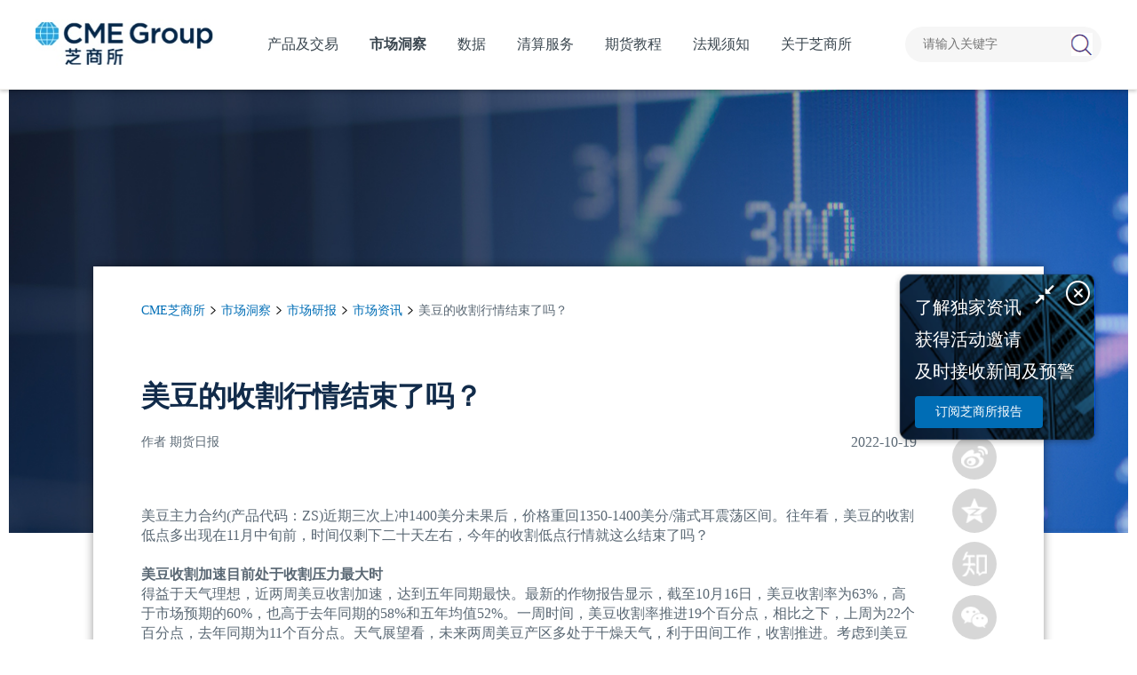

--- FILE ---
content_type: text/html; charset=utf-8
request_url: https://www.cmegroup.cn/report/market/11207.htm
body_size: 13314
content:
<!DOCTYPE html>
<html lang="zh">
<head>
	<!-- Head -->
	<meta charset="UTF-8" />
	<title>
		美豆的收割行情结束了吗？-芝商所	</title>
	<meta name="Keywords" content="CME Group,CME官网,CME芝商所中国官网,芝商所cme,期货期权"/>
	<meta name="Description" content="美豆主力合约(产品代码：ZS)近期三次上冲1400美分未果后，价格重回1350-1400美分 蒲式耳震荡区间。往年看，美豆的收割低点多出现在11月中旬前。"/>
	<meta name="viewport" charset="utf-8" content="width=device-width, initial-scale=1.0 , maximum-scale=1" />
	<meta http-equiv="Content-Security-Policy" content="upgrade-insecure-requests" />
	<meta name="format-detection" content="telephone=no" />
	<meta name="applicable-device" content="pc,mobile" />
	<link rel="canonical" href="https://www.cmegroup.cn/report/market/11207.htm" />
	<link rel="icon" type="/assets/img_pc/logo.png"/>
	<!-- Styles -->
	<link rel="stylesheet" href="https://www.cmegroup.cn/assets/css/reset.css" />
	<link rel="stylesheet" href="https://www.cmegroup.cn/assets/swiper/swiper-3.4.2.min.css" />
	<link rel="stylesheet" href="https://www.cmegroup.cn/assets/css/base.css" />
	<link rel="stylesheet" href="https://www.cmegroup.cn/assets/css/style.css?time=240628" />
	<link rel="stylesheet" href="https://www.cmegroup.cn/assets/font-awesome-4.7.0/css/font-awesome.css" />
	<link rel="stylesheet" href="/assets/v2022/css/font_3335302_kj1zzfasea.css" />
	<!-- <link
		rel="stylesheet"
		href="https://www.cmegroup.cn/assets/css/media.css?time=1574319327"
		media="screen and (max-width: 768px)"
	/> -->
	<!-- <link
		rel="stylesheet"
		href="https://www.cmegroup.cn/assets/css/media_lwx.css?time=1574319327"
		media="screen and (max-width: 768px)"
	/> -->
	<link rel="stylesheet" href="https://www.cmegroup.cn/assets/css/produce.css" />
	<link rel="stylesheet" href="https://www.cmegroup.cn/assets/css/common.css" />
	<link rel="stylesheet" href="https://www.cmegroup.cn/assets/css/vv.css" />
	<link rel="stylesheet" href="https://www.cmegroup.cn/assets/animateCss/animate.min.css" />
	<link rel="stylesheet" href="https://www.cmegroup.cn/assets/v2022/css/newCommon.css?v=24062829" />
	<link rel="stylesheet" href="https://www.cmegroup.cn/assets/v2022/css/newStyle.css?v=24062829" />
	<link rel="stylesheet" href="https://www.cmegroup.cn/assets/v2022/css/sharejs/css/share.min.css" />

	<!-- Global site tag (gtag.js) - Google Analytics -->
	<script async src="https://www.googletagmanager.com/gtag/js?id=G-8DGC69CJ3K"></script>
	<script>
		window.dataLayer = window.dataLayer || [];
		function gtag(){dataLayer.push(arguments);}
		gtag('js', new Date());

		gtag('config', 'G-8DGC69CJ3K');
		window._GA_TRACKING_ID = 'G-8DGC69CJ3K';
	</script>

	<!-- Google Tag Manager -->

	<script>(function(w,d,s,l,i){w[l]=w[l]||[];w[l].push({'gtm.start':

			new Date().getTime(),event:'gtm.js'});var f=d.getElementsByTagName(s)[0],

		j=d.createElement(s),dl=l!='dataLayer'?'&l='+l:'';j.async=true;j.src=

		'https://www.googletagmanager.com/gtm.js?id='+i+dl;f.parentNode.insertBefore(j,f);

	})(window,document,'script','dataLayer','GTM-W39SMGS');</script>

	<!-- End Google Tag Manager -->

	<!-- Google Tag Manager -->

	<script>(function(w,d,s,l,i){w[l]=w[l]||[];w[l].push({'gtm.start':

			new Date().getTime(),event:'gtm.js'});var f=d.getElementsByTagName(s)[0],

		j=d.createElement(s),dl=l!='dataLayer'?'&l='+l:'';j.async=true;j.src=

		'https://www.googletagmanager.com/gtm.js?id='+i+dl;f.parentNode.insertBefore(j,f);

	})(window,document,'script','dataLayer','GTM-T3WZWRH');</script>

	<!-- End Google Tag Manager -->
</head><body class="v2022 pageWithBg">
<!-- sp -->
<!-- Google Tag Manager (noscript) -->
<noscript
  ><iframe
    src="https://www.googletagmanager.com/ns.html?id=GTM-W39SMGS"
    height="0"
    width="0"
    style="display: none; visibility: hidden"
  ></iframe
></noscript>
<!-- End Google Tag Manager (noscript) -->
<!-- Google Tag Manager (noscript) -->
<noscript
  ><iframe
    src="https://www.googletagmanager.com/ns.html?id=GTM-T3WZWRH"
    height="0"
    width="0"
    style="display: none; visibility: hidden"
  ></iframe
></noscript>
<!-- End Google Tag Manager (noscript) -->
<!-- sp -->
<div class="head-box">
  <div class="nPageContainer">
    <div class="head">
      <div class="logo">
        <a href="https://www.cmegroup.cn/">
          <img src="/assets/img_pc/logo.png" alt="CME" />
        </a>
      </div>
      <!-- sp -->
      <div class="nnav">
        <ul>
          <li class='chanpinjiaoyi  '>
            <span id="12, 57">产品及交易</span>
            <div class="nav-child">
              <div class="nav-child-list">
                <div>
                  <span class="tt"><a href="https://www.cmegroup.cn/trading/" title="期货产品及交易">产品及交易</a><i class="iconfont ic-arrow-right"></i></span>
                  <div class="group-list">
                    <div class="group">
                      <a style="cursor: default">资产类别</a>
                      <div class="a-list">
                        <div style="width: 160px">
                          <a href="https://www.cmegroup.cn/trading-agricultural/" title="农产品期货">农产品</a>
                          <a href="https://www.cmegroup.cn/trading-energy/" title="能源期货">能源</a>
                          <a href="https://www.cmegroup.cn/trading-equity-index/" title="股指期货">股指</a>
                          <a href="https://www.cmegroup.cn/trading-fx/" title="外汇期货">外汇</a>
                          <a href="https://www.cmegroup.cn/trading-interest-rates/" title="利率期货">利率</a>
                          <a href="https://www.cmegroup.cn/trading-metals/" title="金属期货">金属</a>
                        </div>
                      </div>
                    </div>
                    <div class="group">
                      <a style="cursor: default">主导产品</a>
                      <div class="a-list">
                        <div style="width: 180px">
                          <a href="https://www.cmegroup.cn/soybean/" title="大豆期货">大豆期货</a>
                          <a href="https://www.cmegroup.cn/corn/" title="玉米期货">玉米期货</a>
<!--                          <a href="https://www.cmegroup.cn/palmoil/" title="棕榈油期货">棕榈油期货和期权</a>-->
                          <a href="https://www.cmegroup.cn/wti/" title="原油期货">WTI原油期货</a>
                          <a href="https://www.cmegroup.cn/mirco-wti/" title="微型WTI原油期货">微型WTI原油期货</a>
                          <a href="https://www.cmegroup.cn/henryhub/" title="天然气期货">亨利港天然气期货</a>
<!--                          <a href="https://www.cmegroup.cn/micro-e-mini-futures/" title="微型E-迷你期货">微型E-迷你期货</a>-->
                          <a href="https://www.cmegroup.cn/e-mini-sp-500-futures/" title="E-迷你标普500">E-迷你标普500指数</a>
                        </div>
                        <div style="width: 230px">
                          <a href="https://www.cmegroup.cn/micro-e-mini-sp-500/" title="微型E-迷你标普 500">微型E-迷你标普500指数</a>
                          <a href="https://www.cmegroup.cn/e-mini-nasdaq-100-futures/" title="E-迷你纳斯达克 100">E-迷你纳斯达克100指数</a>
                          <a href="https://www.cmegroup.cn/micro-e-mini-nasdaq-100/" title="微型E-迷你纳斯达克 100">微型E-迷你纳斯达克100指数</a>
                          <a href="https://www.cmegroup.cn/euro-fx/" title="欧元兑美元期货">欧元兑美元期货</a>
                          <a href="https://www.cmegroup.cn/usd-cnh/" title="美元兑离岸人民币期货">美元兑离岸人民币期货</a>
                          <a href="https://www.cmegroup.cn/japanese-yen/" title="日元兑美元期货">日元兑美元期货</a>
<!--                          <a href="https://www.cmegroup.cn/e-mini-sp-500-futures/">E-迷你标普500指数期货</a>-->
<!--                          <a href="https://www.cmegroup.cn/fxoptions/" title="外汇期权">外汇期权</a>-->
                        </div>
                        <div style="width: 180px">
                          <a href="https://www.cmegroup.cn/10-year-us-treasury-note/" title="十年美国国债">10年期美国国债期货</a>
                          <a href="https://www.cmegroup.cn/3-month-sofr/" title="3个月SOFR期货">3个月SOFR期货和期权</a>
                          <a href="https://www.cmegroup.cn/copper/" title="铜期货">铜期货</a>
                          <a href="https://www.cmegroup.cn/gold/" title="黄金期货">黄金期货</a>
                          <a href="https://www.cmegroup.cn/micro-gold/" title="微型黄金期货">微型黄金期货</a>
                          <a href="https://www.cmegroup.cn/aluminum/" title="铝期货">铝期货</a>
<!--                          <a href="https://www.cmegroup.cn/us-treasury/" title="美国国债期货">美国国债</a>-->
<!--                          <a href="https://www.cmegroup.cn/china-gold-futures/" title="上海金期货">上海金期货</a>-->
<!--                          <a href="https://www.cmegroup.cn/micro-copper/" title="微型铜期货">微型铜期货</a>-->
<!--                          <a href="https://www.cmegroup.cn/iron-ore/" title="铁矿石期货">铁矿石期货期权</a>-->
                        </div>
                      </div>
                    </div>
                  </div>
                </div>
                <div class="div-a">
                  <a href="https://www.cmegroup.cn/dealer/" title="期货交易商">
                    <span class="tt">期货交易商<i class="iconfont ic-direction-right"></i></span>
                    <p>
                      众多在亚洲的交易商均提供芝商所的交易服务，请您从期货交易商名单中找到适合的交易商。
                    </p>
                </a>
                </div>
              </div>
            </div>
          </li>
          <li class="shichangdongcha active">
            <span>市场洞察</span>
            <div class="nav-child">
              <div class="nav-child-list">
                <div>
                  <span class="tt"><a href="https://www.cmegroup.cn/report/">市场洞察</a><i class="iconfont ic-arrow-right"></i></span>
                  <div class="group">
                    <a href="javascript:void(0);" style="cursor:default;">市场研报</a>
                    <div class="a-list">

                      <div>
                        <a href="https://www.cmegroup.cn/report/economicreports/">芝商所经济研究报告</a>
                        <a href="https://www.cmegroup.cn/report/metalsoptions/" data-name="金属期权报告">金属期权报告</a>
                        <a href="https://www.cmegroup.cn/report/market/">市场资讯</a>
<!--                        <a href="https://www.cmegroup.cn/report/scroll/">亚洲时段滚动新闻 </a>-->
                        <!-- <a href="https://www.cmegroup.cn/report/" rel="nofollow">查看全部</a> -->
                      </div>
                      <div>

                        <a href="https://www.cmegroup.cn/report/copper/">金属市场周报</a>
<!--                        <a href="https://www.cmegroup.cn/report/ag-report/">农产品策略周报</a>-->
                        <a href="https://www.cmegroup.cn/report/nat-gas/">天然气市场月报</a>
                        <a href="https://www.cmegroup.cn/report/crude/">原油市场周报</a>
                        <a href="https://www.cmegroup.cn/report/fx/">外汇市场周报</a>

                      </div>
                    </div>
                  </div>
                </div>
                <div class="div-a">
                  <a href="https://www.cmegroup.cn/video/" rel="nofollow">
                    <span class="tt"><b>3分钟看经济 <i class="iconfont ic-iconbofang" style="font-size: 20px;color: #fff;text-decoration: none;"></i></b><i class="iconfont ic-direction-right"></i></span>
                    <p>
                      芝商所两位经济学家Blu Putnam和Erik Norland以短视
                      频形式，为大家分析宏观经济热点，评估期货和期权市场
                      趋势、波动性和相关性的发展动向。
                    </p>
                  </a>
                </div>
                <div class="div-a">
                  <a data-gtag-category="订阅按钮" data-gtag-label='https://www.cmegroup.cn/report/market/11207.htm' data-gtag-value="bottomSubscribeBannerClick" target="_blank" href="https://www.cmegroup.cn/subscription/" rel="nofollow">
                    <span class="tt">订阅芝商所报告<i class="iconfont ic-direction-right"></i></span>
                    <p>了解独家资讯，获得活动邀请及时接收新闻及预警。</p>
                  </a>
                </div>

              </div>
            </div>
          </li>
          <li class="yanshengpinzhiku shujuhangqing ">
            <span>数据</span>
            <div class="nav-child">
              <div class="nav-child-list">
                <div>
                      <span class="tt"><a href="https://www.cmegroup.cn/market-data/" title="市场数据总貌">市场数据总貌</a><i class="iconfont ic-direction-right"></i></span>
                  <p>利用数据解决方案，满足交易、研究、合规和风险管理要求。</p>
                </div>
                <div>
                      <span class="tt"><a href="https://www.cmegroup.cn/futures-market/" title="数据行情">数据行情</a><i class="iconfont ic-direction-right"></i></span>
                  <p>芝商所为遍布全球的客户提供最精确、透明的市场数据。</p>
                </div>
                <div>
                  <span class="tt"><a href="https://www.cmegroup.cn/data-distributor/" title="期货分销商">期货分销商</a><i class="iconfont ic-direction-right"></i></span>
                  <p>投资者只能通过许可认证的渠道获取芝商所的市场数据。</p>
                </div>

                <div>
                      <span class="tt"><a href="https://www.cmegroup.cn/fed-watch/" title="芝商所FedWatch工具">芝商所FedWatch工具</a><i class="iconfont ic-direction-right"></i></span>
                  <p>追踪FOMC利率变动的最新可能性。</p>
                </div>
              </div>
            </div>
          </li>
          <li class="yanshengpinzhiku">
            清算服务
              <div class="nav-child">
                  <div class="nav-child-list">
                      <div class="div-a">
                          <a href="https://www.cmegroup.cn/clearing/">
                              <span class="tt">清算服务总貌<i class="iconfont ic-direction-right"></i>
                              </span>
                              <p>清算有保障，风险大幅降低。</p>
                          </a>
                      </div>
                      <div class="div-a">
                          <a href="https://www.cmegroup.cn/clearing/risk-management/">
                              <span class="tt"
                              >风险管理<i class="iconfont ic-direction-right"></i
                              ></span>
                              <p>了解现有产品与服务，识别、分析和限制损失。</p>
                          </a>
                      </div>
                      <div class="div-a" style="background:#1b4484">
                          <a href="https://www.cmegroup.cn/clearing/span-methodology-overview/">
                                <span class="tt"
                                >芝商所SPAN算法简介<i class="iconfont ic-direction-right"></i
                                ></span>
                              <p>芝商所SPAN算法经过不断改进和完善，可用于评估最广泛的衍生工
                                  具和实物工具的风险。</p>
                          </a>
                      </div>

                      <div class="div-a" style="background: #085EA5">
                          <a href="https://www.cmegroup.cn/clearing/launching-span-2/" data-gtag-category="SPAN 2 框架">
                              <span class="tt">SPAN 2 框架<i class="iconfont ic-direction-right"></i></span>
                              <p>SPAN 2™的保证金框架历经大量测试，已初步针对特定产品组别分阶段跨年推出。</p>
                          </a>
                      </div>
                  </div>
              </div>
          </li>
          <li class="yanshengpinzhiku ">
            <span>期货教程</span>
            <div class="nav-child">
              <div class="nav-child-list">
                <div class="div-a">
                  <a href="https://www.cmegroup.cn/education/" title="期货期权视频课程">
                    <span class="tt">期货教程视频课程<i class="iconfont ic-direction-right"></i></span>
                    <p>
                      观看网上课程，认识期货和期权市场，掌握交易过程的每个阶段
                    </p>
                  </a>
                </div>
                <div class="div-a">
                  <a href="https://www.cmegroup.cn/infographics/">
                    <span class="tt">漫画期货<i class="iconfont ic-direction-right"></i></span>
                    <p>一看就懂的信息图，带您走进衍生品交易世界</p>
                  </a>
                </div>
                <div class="div-a">
                  <a href="https://www.cmegroup.cn/futures-vocabulary/">
                    <span class="tt">期货期权词汇<i class="iconfont ic-direction-right"></i></span>
                  </a>
                </div>

                <div class="div-a">
                  <a data-gtag-category="订阅按钮" data-gtag-label='https://www.cmegroup.cn/report/market/11207.htm' data-gtag-value="bottomSubscribeBannerClick" target="_blank" href="https://www.cmegroup.cn/subscription/" rel="nofollow">
                      <span class="tt">订阅芝商所报告<i class="iconfont ic-direction-right"></i></span>
                    <p>了解独家资讯，获得活动邀请及时接收新闻及预警。</p>
                  </a>
                </div>
              </div>
            </div>
          </li>
          <li class="faguixuzhi ">
            <span>法规须知</span>
            <div class="nav-child">
              <div class="nav-child-list">
                <div class="div-a">
                  <a href="https://www.cmegroup.cn/market-regulation/" rel="nofollow">
                    <span class="tt">法规须知<i class="iconfont ic-direction-right"></i>
                    </span>
                    <p>查看芝商所发布的市场监管建议通告(MRAN)、清算通告及其它重要通告。</p>
                  </a>
                </div>
                <div class="div-a">
                  <a href="https://www.cmegroup.cn/regulation-video/" rel="nofollow">
                    <span class="tt">法规相关培训课程<i class="iconfont ic-direction-right"></i></span>
                  </a>
                </div>
                <div class="div-a">
                  <a data-gtag-category="订阅按钮" data-gtag-label='https://www.cmegroup.cn/report/market/11207.htm' data-gtag-value="bottomSubscribeBannerClick" target="_blank" href="https://www.cmegroup.cn/subscription/" rel="nofollow">
                    <span class="tt">订阅芝商所报告<i class="iconfont ic-direction-right"></i></span>
                    <p>了解独家资讯，获得活动邀请及时接收新闻及预警。</p>
                  </a>
                </div>

              </div>
            </div>
          </li>
          <li class="guanyuzhishangsuo ">
            <span>关于芝商所</span>
            <div class="nav-child">
              <div class="nav-child-list">
                <div>
                  <span class="tt"><a href="https://www.cmegroup.cn/about-us/" rel="nofollow">关于芝商所</a><i class="iconfont ic-arrow-right"></i></span>
                  <a class="link" href="https://www.cmegroup.cn/about/" rel="nofollow">公司简介</a>
                  <a class="link" href="https://www.cmegroup.cn/about/global-offices/" rel="nofollow">全球分支机构</a>
                  <a class="link" href="https://www.cmegroup.cn/about/partnerships/" rel="nofollow">全球合作伙伴</a>
                  <a class="link" href="https://www.cmegroup.com/cn-s/tools-information/contacts-list.html" rel="nofollow" target="_blank">联系我们</a>
                </div>
                <div class="div-a">
                  <a href="https://www.cmegroup.cn/news/" rel="nofollow">
                    <span class="tt">新闻中心<i class="iconfont ic-direction-right"></i></span>
                    <p>最新媒体资讯动态，新闻稿发布都能在 此找到。</p>
                  </a>
                </div>
                <div class="div-a">
                  <a href="https://www.cmegroup.cn/applets/" rel="nofollow">
                    <span class="tt">芝商所小程序<i class="iconfont ic-direction-right"></i></span>
                    <p>全新上线 一网打尽期货知识及市场动态</p>
                  </a>
                </div>
                <div class="div-a">
                  <a href="https://www.cmegroup.cn/fraud-alert/" rel="nofollow">
                    <span class="tt">反诈提示<i class="iconfont ic-direction-right"></i></span>
                    <p>认识芝商所各在线平台，时刻保持警惕，防范假冒合法企业从事欺诈误导。</p>
                  </a>
                </div>
              </div>
            </div>
          </li>
        </ul>
      </div>

      <form action="https://www.cmegroup.cn/index.php" method="get" target="_blank">
        <input type="hidden" name="m" value="search" />
        <input type="hidden" name="c" value="index" />
        <input type="hidden" name="a" value="init" />
        <input type="hidden" name="typeid" value="1" id="typeid" />
        <input type="hidden" name="siteid" value="1" id="siteid" />
        <div class="search">
          <p class="input-box">
            <input class="text" name="q" id="q" placeholder="请输入关键字" autocomplete="off" />
          </p>
          <input type="submit" class="search-btn" />
        </div>
      </form>
    </div>
  </div>
</div>
<div class="head-box-placeholder"></div>
<div class="m-head">
  <a class="m-head-logo-box" href="https://www.cmegroup.cn/">
    <img class="m-logo" src="/assets/img_pc/logo.png" alt="CME" />
    <img class="m-logo-white" src="/assets/v2022/img/headLogoMini-white.png" alt="CME" />
  </a>
  <div class="m-handles">
    <a class="m-search-btn fr" href="javascript:void(0);">
      <img src="/assets/img_m/search_btnm.png" class="open_search" />
      <img src="/assets/img_m/close.png" class="close_search" />
    </a>
    <a class="m-nav-btn fr" href="javascript:void(0);">
      <img src="/assets/img_m/images/nav_btn.png" class="open_nav" />
      <img src="/assets/img_m/close.png" class="close_nav" />
    </a>
  </div>
  <div class="m-search-box">
    <form action="https://www.cmegroup.cn/index.php" method="get">
      <input type="hidden" name="m" value="search" />
      <input type="hidden" name="c" value="index" />
      <input type="hidden" name="a" value="init" />
      <input type="hidden" name="typeid" value="1" id="typeid" />
      <input type="hidden" name="siteid" value="1" id="siteid" />
      <input type="text" name="q" id="q" placeholder="请输入关键字" autocomplete="off" />
      <button type="submit" class="m-search-btn">
        <img class="m-search-icon" src="/assets/img_m/search-icon.png" />
      </button>
    </form>
  </div>
</div>
<div class="m-head-placeholder"></div>
<div class="mnav">
  <ul>
    <li class="chanpinjiaoyi">
      <span class="h1">产品及交易 <i class="iconfont ic-add"></i></span>
      <div class="nav-child">
        <div class="nav-child-list">
          <div>
            <span class="tt"><a href="https://www.cmegroup.cn/trading/" title="期货产品及交易">产品及交易</a><i class="iconfont ic-arrow-right"></i></span>
            <div class="group-list">
              <div class="group">
                <a class="group-tt color-yellow" >资产类别 <i class="iconfont ic-add"></i></a>
                <div class="a-list">
                  <div>
                    <a href="https://www.cmegroup.cn/trading-agricultural/" title="农产品期货">农产品</a>
                    <a href="https://www.cmegroup.cn/trading-energy/" title="能源期货">能源</a>
                    <a href="https://www.cmegroup.cn/trading-equity-index/" title="股指期货">股指</a>
                    <a href="https://www.cmegroup.cn/trading-fx/" title="外汇期货">外汇</a>
                    <a href="https://www.cmegroup.cn/trading-interest-rates/" title="利率期货">利率</a>
                    <a href="https://www.cmegroup.cn/trading-metals/" title="金属期货">金属</a>
                  </div>
                </div>
              </div>
              <div class="group">
                <a class="group-tt color-yellow" >主导产品 <i class="iconfont ic-add"></i></a>
                <div class="a-list">
                  <div>
                    <a href="https://www.cmegroup.cn/soybean/" title="大豆期货">大豆期货</a>
                    <a href="https://www.cmegroup.cn/corn/" title="玉米期货">玉米期货</a>
                    <!--                          <a href="https://www.cmegroup.cn/palmoil/" title="棕榈油期货">棕榈油期货和期权</a>-->
                    <a href="https://www.cmegroup.cn/wti/" title="原油期货">WTI原油期货</a>
                    <a href="https://www.cmegroup.cn/mirco-wti/" title="微型WTI原油期货">微型WTI原油期货</a>
                    <a href="https://www.cmegroup.cn/henryhub/" title="天然气期货">亨利港天然气期货</a>
                    <!--                          <a href="https://www.cmegroup.cn/micro-e-mini-futures/" title="微型E-迷你期货">微型E-迷你期货</a>-->
                    <a href="https://www.cmegroup.cn/e-mini-sp-500-futures/" title="E-迷你标普500">E-迷你标普500指数</a>
<!--                    <a href="https://www.cmegroup.cn/palmoil/" title="棕榈油期货">棕榈油期货和期权</a>-->
                  </div>
                  <div>
                    <a href="https://www.cmegroup.cn/micro-e-mini-sp-500/" title="微型E-迷你标普 500">微型E-迷你标普500指数</a>
                    <a href="https://www.cmegroup.cn/e-mini-nasdaq-100-futures/" title="E-迷你纳斯达克 100">E-迷你纳斯达克100指数</a>
                    <a href="https://www.cmegroup.cn/micro-e-mini-nasdaq-100/" title="微型E-迷你纳斯达克 100">微型E-迷你纳斯达克100指数</a>
                    <a href="https://www.cmegroup.cn/euro-fx/" title="欧元兑美元期货">欧元兑美元期货</a>
                    <a href="https://www.cmegroup.cn/usd-cnh/" title="美元兑离岸人民币期货">美元兑离岸人民币期货</a>
                    <a href="https://www.cmegroup.cn/japanese-yen/" title="日元兑美元期货">日元兑美元期货</a>
                  </div>
                  <div>
                    <a href="https://www.cmegroup.cn/10-year-us-treasury-note/" title="十年美国国债">10年期美国国债期货</a>
                    <a href="https://www.cmegroup.cn/3-month-sofr/" title="3个月SOFR期货">3个月SOFR期货和期权</a>
                    <a href="https://www.cmegroup.cn/copper/" title="铜期货">铜期货</a>
                    <a href="https://www.cmegroup.cn/gold/" title="黄金期货">黄金期货</a>
                    <a href="https://www.cmegroup.cn/micro-gold/" title="微型黄金期货">微型黄金期货</a>
                    <a href="https://www.cmegroup.cn/aluminum/" title="铝期货">铝期货</a>
                  </div>
                </div>
              </div>
            </div>
          </div>
          <div>
            <span class="tt"><a  href="https://www.cmegroup.cn/dealer/" title="期货交易商">期货交易商</a><i class="iconfont ic-direction-right"></i></span>
          </div>
        </div>
      </div>
    </li>
    <li class="shichangdongcha">
      <span class="h1">市场洞察 <i class="iconfont ic-add"></i></span>
      <div class="nav-child">
        <div class="nav-child-list">
          <div>
            <span class="tt"><a href="https://www.cmegroup.cn/insights/">市场洞察</a><i class="iconfont ic-arrow-right"></i></span>
            <div class="group-list">
              <div class="group">
                <a class="group-tt">市场研报 <i class="iconfont ic-add"></i></a>
                <div class="a-list">
                  <div>
                    <a href="https://www.cmegroup.cn/report/economicreports/">芝商所经济研究报告</a>
                    <a href="https://www.cmegroup.cn/report/metalsoptions/">金属期权报告</a>
                    <a href="https://www.cmegroup.cn/report/market/">市场资讯</a>
<!--                    <a href="https://www.cmegroup.cn/report/scroll/">亚洲时段滚动新闻 </a>-->
                  </div>
                  <div>
                    <a href="https://www.cmegroup.cn/report/copper/">金属市场周报</a>
                    <!--                        <a href="https://www.cmegroup.cn/report/ag-report/">农产品策略周报</a>-->
                    <a href="https://www.cmegroup.cn/report/nat-gas/">天然气市场月报</a>
                    <a href="https://www.cmegroup.cn/report/crude/">原油市场周报</a>
                    <a href="https://www.cmegroup.cn/report/fx/">外汇市场周报</a>
                  </div>
                </div>
              </div>
            </div>
          </div>
          <div>
            <span class="tt"><a href="https://www.cmegroup.cn/video/" rel="nofollow">3分钟看经济 </a><i class="iconfont ic-direction-right"></i></span>
          </div>
          <div>
            <span class="tt"><a target="_blank" href="https://www.cmegroup.cn/subscription/" rel="nofollow">订阅芝商所报告</a><i class="iconfont ic-direction-right"></i></span>
          </div>
        </div>
      </div>
    </li>
    <li class="yanshishuju">
      <span class="h1">数据 <i class="iconfont ic-add"></i></span>
      <div class="nav-child">
        <div class="nav-child-list">
          <div>
            <span class="tt"><a rel="nofollow" href="https://www.cmegroup.cn/market-data/">市场数据总貌</a><i class="iconfont ic-arrow-right"></i></span>
          </div>
          <div>
            <span class="tt"><a rel="nofollow" href="https://www.cmegroup.cn/futures-market/">数据行情</a><i class="iconfont ic-arrow-right"></i></span>
          </div>
          <div>
            <span class="tt"><a href="https://www.cmegroup.cn/data-distributor/">期货分销商</a><i class="iconfont ic-direction-right"></i></span>
          </div>
          <div>
            <span class="tt"><a href="https://www.cmegroup.cn/fed-watch/">芝商所FedWatch工具</a><i class="iconfont ic-direction-right"></i></span>
          </div>
        </div>
      </div>
    </li>
    <li class="yanshishuju">
      <span class="h1">清算服务 <i class="iconfont ic-add"></i></span>
      <div class="nav-child">
        <div class="nav-child-list">
          <div>
            <span class="tt"><a rel="nofollow" href="https://www.cmegroup.cn/clearing/">清算服务总貌</a><i class="iconfont ic-arrow-right"></i></span>
          </div>
          <div>
            <span class="tt"><a rel="nofollow" href="https://www.cmegroup.cn/clearing/risk-management/">风险管理</a><i class="iconfont ic-arrow-right"></i></span>
          </div>
          <div>
            <span class="tt"><a href="https://www.cmegroup.cn/clearing/span-methodology-overview/">芝商所SPAN算法简介</a><i class="iconfont ic-direction-right"></i></span>
          </div>
          <div>
            <span class="tt"><a href="https://www.cmegroup.cn/clearing/launching-span-2/">SPAN 2 框架</a><i class="iconfont ic-direction-right"></i></span>
          </div>
        </div>
      </div>
    </li>
    <li class="yanshengpinzhiku">
      <span class="h1">期货教程 <i class="iconfont ic-add"></i></span>
      <div class="nav-child">
        <div class="nav-child-list">
          <div>
            <span class="tt"><a href="https://www.cmegroup.cn/education/" title="期货期权视频课程">期货教程 </a><i class="iconfont ic-arrow-right"></i></span>
          </div>
          <div>
            <span class="tt"><a href="https://www.cmegroup.cn/futures-vocabulary/">期货期权词汇</a><i class="iconfont ic-direction-right"></i></span>
          </div>
          <div>
            <span class="tt"><a data-gtag-category="订阅按钮" data-gtag-label='https://www.cmegroup.cn/report/market/11207.htm' data-gtag-value="bottomSubscribeBannerClick" target="_blank" href="https://www.cmegroup.cn/subscription/" rel="nofollow">订阅芝商所报告</a><i class="iconfont ic-direction-right"></i></span>
          </div>
          <div>
            <span class="tt">
              <a href="https://www.cmegroup.cn/infographics/" title="漫画期货">漫画期货</a><i class="iconfont ic-direction-right"></i>
            </span>
          </div>
        </div>
      </div>
    </li>
    <li class="faguixuzhi">
      <span class="h1">法律法规</span>
      <div class="nav-child">
        <div class="nav-child-list">
          <div>
            <span class="tt"><a rel="nofollow" href="https://www.cmegroup.cn/market-regulation/">法规须知</a><i class="iconfont ic-arrow-right"></i></span>
          </div>
          <div>
            <span class="tt"
              ><a rel="nofollow" href="https://www.cmegroup.cn/regulation-video/">法规须知相关培训课程</a><i class="iconfont ic-direction-right"></i
            ></span>
          </div>
          <div>
            <span class="tt"><a data-gtag-category="订阅按钮" data-gtag-label='https://www.cmegroup.cn/report/market/11207.htm' data-gtag-value="bottomSubscribeBannerClick" target="_blank" href="https://www.cmegroup.cn/subscription/" rel="nofollow">订阅芝商所报告</a><i class="iconfont ic-direction-right"></i></span>
          </div>
          <div>
            <span class="tt"><a rel="nofollow" href="https://www.cmegroup.cn/market-regulation/">法规须知</a><i class="iconfont ic-direction-right"></i> </span>
          </div>
        </div>
      </div>
    </li>
    <li class="guanyuzhishangsuo">
      <span class="h1">关于芝商所 <i class="iconfont ic-add"></i></span>
      <div class="nav-child">
        <div class="nav-child-list">
          <div>
            <span class="tt"><a rel="nofollow" href="https://www.cmegroup.cn/about-us/">关于芝商所</a><i class="iconfont ic-arrow-right"></i></span>
            <div class="group-list">
              <div class="group">
                <a rel="nofollow" class="group-tt" href="https://www.cmegroup.cn/about/">公司简介 <i class="iconfont ic-arrow-right"></i></a>
              </div>
              <div class="group">
                <a rel="nofollow" class="group-tt" href="https://www.cmegroup.cn/about/global-offices/">全球分支机构 <i class="iconfont ic-arrow-right"></i></a>
              </div>
              <div class="group">
                <a rel="nofollow" class="group-tt" href="https://www.cmegroup.cn/about/partnerships/">全球合作伙伴 <i class="iconfont ic-arrow-right"></i></a>
              </div>
              <div class="group">
                <a rel="nofollow" class="group-tt" href="https://www.cmegroup.com/cn-s/tools-information/contacts-list.html" target="_blank">联系我们 <i class="iconfont ic-arrow-right"></i></a>
              </div>
            </div>
          </div>
          <div>
            <span class="tt"><a rel="nofollow"  href="https://www.cmegroup.cn/news/">新闻中心</a><i class="iconfont ic-direction-right"></i></span>
          </div>
          <div>
            <span class="tt"><a rel="nofollow" href="https://www.cmegroup.cn/applets/">芝商所小程序</a><i class="iconfont ic-direction-right"></i></span>
          </div>
          <div>
            <span class="tt"><a rel="nofollow"  href="https://www.cmegroup.cn/fraud-alert/">反诈提示</a><i class="iconfont ic-direction-right"></i> </span>

          </div>
        </div>
      </div>
    </li>
  </ul>
</div>
<div class="nPageMask"></div>
<!-- banner -->
<img
	class="page-bg-img"
	src="/assets/img/v4/56.jpg"
	style="width: 100%"
	alt="农产品"
/>
<div class="bb-banner">
	<div class="banner-box banner-box-pc" style="display: none">
		<div class="content">
			<div class="banner-text">
				<div class="left-line">
					<p class="t-22">农产品</p>
					<!-- <p class="t-3">期货行情</p> -->
				</div>
			</div>
		</div>
		<img
			class="banner-pc"
			src="/assets/img/v4/banner_bg.jpg"
			style="width: 100%"
			alt="农产品"
		/>
	</div>
	<div class="banner-box banner-box-m">
		<div class="content">
			<div class="banner-text">
				<p class="t-2 left-line">市场资讯</p>
			</div>
		</div>
		<img
			class="banner-m"
			src="/assets/img/v4/banner_bg_m.jpg"
			style="width: 100%"
			alt="市场资讯"
		/>
	</div>
</div>
<!-- Main -->
<div class="main pt-30 pb-30">
	<!-- Crumb -->
<!--	<div class="crumb mb-60">-->
<!--		<div class="nPageContainer">-->
<!--			<a href="/">首页</a><span>></span> <a href="/">市场洞察</a><span>></span>-->
<!--			<a href="/">市场研报</a><span>></span> <a href="/">芝商所市场经济研究报告</a-->
<!--		><span>></span>-->
<!--			<a>央行政策分化，外汇成为焦点</a>-->
<!--		</div>-->
<!--	</div>-->

	<div class="crumb mb-60">
		<div class="nPageContainer">
			<a href="https://www.cmegroup.cn/" class="mobileHide">CME芝商所</a><span class="mobileHide">></span> <a href="https://www.cmegroup.cn/insights/">市场洞察</a><span>></span>
			<a href="https://www.cmegroup.cn/report/">市场研报</a><span>></span>
						<a href="https://www.cmegroup.cn/report/market/">市场资讯</a><span>></span>
						<h2 class="mobileHide">美豆的收割行情结束了吗？</h2>
		</div>
	</div>

	<div class="nPageContainer withShare">
		<div class="main-box">
									<div class="main-title">美豆的收割行情结束了吗？</div>
			<div class="sub-title mb-60">
				<p>
										作者 <span class="normalA">期货日报</span><!--					作者 芝商所董事总经理兼首席经济学家 <a>Bluford Putnam</a>-->
				</p>
				<span class="date">2022-10-19</span>
			</div>
			<div class="content rich-content">
				<div class="prograph mb-40">
					<p>
						美豆主力合约(产品代码：ZS)近期三次上冲1400美分未果后，价格重回1350-1400美分/蒲式耳震荡区间。往年看，美豆的收割低点多出现在11月中旬前，时间仅剩下二十天左右，今年的收割低点行情就这么结束了吗？
<div>&nbsp;</div>
<h2>美豆收割加速目前处于收割压力最大时</h2>
<div>得益于天气理想，近两周美豆收割加速，达到五年同期最快。最新的作物报告显示，截至10月16日，美豆收割率为63%，高于市场预期的60%，也高于去年同期的58%和五年均值52%。一周时间，美豆收割率推进19个百分点，相比之下，上周为22个百分点，去年同期为11个百分点。天气展望看，未来两周美豆产区多处于干燥天气，利于田间工作，收割推进。考虑到美豆收割过六成，后期单周收割推进速度大概率将逐渐下降。预计两到三周后，美豆收割将完成九成以上，届时收割压力将大大减轻。换句话说，目前处于收割压力最大的时候，后期将边际改善。</div>
<div>&nbsp;</div>
<div>图1：美豆收割率（%）</div>
<div><div class="rich-content-img"><img alt="美豆的收割行情结束了吗？"  alt="" src="https://www.cmegroup.cn/uploadfile/2022/1021/20221021011338970.png" style="width: 669px; height: 355px;" /></div></div>
<div>资料来源：USDA、光大期货研究所</div>
<div>&nbsp;</div>
<div>图2：美豆收割周度推进率（单位：%）</div>
<div><div class="rich-content-img"><img alt="美豆的收割行情结束了吗？"  alt="" src="https://www.cmegroup.cn/uploadfile/2022/1021/20221021011351901.png" style="width: 715px; height: 401px;" /></div></div>
<div>资料来源：USDA、光大期货研究所</div>
<div>&nbsp;</div>
<h2>运输边际改善美豆出口增加</h2>
<div>本年度美豆销售开局不利，9月受到阿根廷优惠汇率政策冲击，美豆性价比差，全球买方集中采购阿根廷大豆，美豆出口表现低迷。9月下旬，受到密西西比水位低影响，美豆内运不畅，导致美豆出口速度同比大幅下降，进一步打压美豆出口预期。USDA 10月供需报告也因此下调美豆出口预估4000万蒲式耳。</div>
<div>&nbsp;</div>
<div>10月中旬以后美豆出口的不利因素在逐渐改善。阿根廷优惠汇率政策在10月上旬结束，至今阿根廷政府再没有出台新的政策。美对密西西比河进行河道拓宽，虽然没有解决河道运费问题，但一定程度上改善了河运运输能力。美豆最新的检验数据可以对此验证。USDA报告显示，截至10月13日，美豆出口检验为188万吨，几乎是前一周的二倍，也高于市场预估区间（55万吨-127.5万吨）上沿。而且美豆检验较上年同期减少的比例也没有再继续扩大。这均反映美豆出口检验边际改善。出口不在给市场增添压力。</div>
<div>&nbsp;</div>
<div>图3：美豆检验（单位：千蒲式耳）</div>
<div><div class="rich-content-img"><img alt="美豆的收割行情结束了吗？"  alt="" src="https://www.cmegroup.cn/uploadfile/2022/1021/20221021011404230.png" style="width: 668px; height: 377px;" /></div></div>
<div>资料来源：USDA、光大期货研究所</div>
<div>&nbsp;</div>
<h2>巴西大豆播种顺利阿根廷巴拉圭即将播种</h2>
<div>截止到10月8日，机构预计巴西大豆播种完成23.27%，相比之下，上周16.06%，去年同期23.93%，因帕里纳州过量降雨阻碍播种进度。其中，马托格罗索播种完成预期面积的41.35%，略低于去年同期的45.06%，但高于24.18%的历史均值。目前，巴西大豆进展顺利，施压美豆价格。阿根廷和巴拉圭地区将于10月底开始播种。弱拉尼娜气候预估持续到明年春节，南美大豆产区天气偏干燥。中期展望符合拉尼娜气候，气温高于正常水平，降水低于正常水平。这个南美丰产前景增添阴影，丰产预期还需要继续验证。</div>
<div>&nbsp;</div>
<div>总得来说，美豆减产、库存紧张奠定了近月合约不好大跌的背景，收割周度推进速度下降和出口改善又减弱了短期下跌的动力，南美丰产预期目前是市场最大的下跌动力，但远期因素而且拉尼娜天气下存在不确定性，更多上方压制而非提供主动下跌动力。另外，宏观、资金和俄乌仍存在潜在风险，比如11月初美联储加息等，美豆后期潜在炒作题材丰富。因此，我们认为美豆收割行情进入尾声，价格再创新低概率不大。</div>
					</p>
									</div>

			</div>

						<div class="disclaimers mb-30">
				<h3 class="tt mb-20">第三方内容免责声明</h3>
				<p>
					所有意见表达反映了作者的判断，可能会有所变更，且并不代表芝商所或其附属公司的观点。内容作为一般市场综述而提供，不应被视为投资建议。信息从据信为可靠的来源获取，但我们并不保证内容是准确或完整的。我们不保证提到的任何走势将会继续或预测将会发生。交易期货合约和商品期权涉及重大损失风险，因而并不适合所有投资者。投资者应结合自己的财务状况认真考虑该等投资的固有风险。过往业绩并不预示将来结果。本内容不得被解释为是买卖或招揽买卖任何衍生品或参与任何特定交易策略的推荐或要约。如果在任何司法辖区发布或传播本内容会导致违反任何适用的法律法规，那么，本内容并不针对或意图向在该司法辖区的任何人发布或传播。
				</p>
			</div>
						<!-- sp -->
			<div class="nhr"></div>
			<!-- sp -->
			<div class="nImgPreview">
				<div class="nImgPreview-box">
					<img alt="" />
				</div>
			</div>
			<!-- sp -->
			<div class="ntags">
				<p>标签：
									</p>
			</div>
			<div class="mb-60"></div>
			<div class="third-title mb-20">最近文章推荐</div>
			<div class="px-list row-4">
																<a class="px-item" href="https://www.cmegroup.cn/report/market/18682.htm">
										<img src="https://www.cmegroup.cn/uploadfile/2026/0129/20260129124915333.png" alt="减产去库，棕榈油迎来大拐点？" />
										<div class="tt">减产去库，棕榈油迎来大拐点？</div>
				</a>
												<a class="px-item" href="https://www.cmegroup.cn/report/market/18674.htm">
										<img src="https://www.cmegroup.cn/uploadfile/2026/0122/20260122053917967.png" alt="美麦走弱，国内麦价缘何“越拍越涨”？" />
										<div class="tt">美麦走弱，国内麦价缘何“越拍越涨”？</div>
				</a>
												<a class="px-item" href="https://www.cmegroup.cn/report/market/18664.htm">
										<img src="https://www.cmegroup.cn/uploadfile/2026/0115/20260115073613764.png" alt="越拍越涨！揭开国内外大豆市场分化之谜" />
										<div class="tt">越拍越涨！揭开国内外大豆市场分化之谜</div>
				</a>
												<a class="px-item" href="https://www.cmegroup.cn/report/market/18656.htm">
										<img src="https://www.cmegroup.cn/uploadfile/2026/0108/20260108122158117.png" alt="国内玉米要变盘？" />
										<div class="tt">国内玉米要变盘？</div>
				</a>
											</div>
			<div class="bottom-subscribe  mt-60 mb-60">
  <div class="content point">
    <p>观看网上课程，认识期货和期权市场，掌握交易过程的每个阶段</p>
    <a href="https://www.cmegroup.cn/education/" target="_blank">
      查看期货教程
    </a>
  </div>
</div>

<div class="bottom-subscribe  mhide mt-60 mb-60">
  <div class="content">
    <p>了解独家资讯，获得活动邀请，及时接收新闻及预警</p>
    <a data-gtag-category="订阅按钮" data-gtag-label='https://www.cmegroup.cn/report/market/11207.htm' data-gtag-value="bottomSubscribeBannerClick" rel="nofollow" target="_blank" href="https://www.cmegroup.cn/subscription/">
      订阅芝商所报告
    </a>
  </div>
</div>
			<!-- sp -->
		</div>
		<div class="share-list">
			<div class="share-list-box">

  <div class="share-item" id="share-sina">
    <img class="icon" src="/assets/v2022/img/sina.png" />
  </div>
  <div class="share-item" id="share-qqzone">
    <img class="icon" src="/assets/v2022/img/qqzone.png" />
  </div>
  <a class="share-item" href="https://www.zhihu.com/" target="_blank" rel="nofollow">
    <img class="icon" src="/assets/v2022/img/zhihu.png" style="width: 28px" />
  </a>
  <div class="share-item" id="share-weixin">
    <img class="icon" src="/assets/v2022/img/weixin.png" />
  </div>
</div>
		</div>
	</div>
</div>
<!-- Main END -->
<div class="fixed-subscript">
  <p>
    了解独家资讯<br />
    获得活动邀请<br />
    及时接收新闻及预警<br />
  </p>
  <a data-gtag-category="订阅按钮" data-gtag-label='https://www.cmegroup.cn/report/market/11207.htm' data-gtag-value="bottomSubscribeBannerClick" rel="nofollow" target="_blank" href="https://www.cmegroup.cn/subscription/">订阅芝商所报告</a>
  <i class="iconfont ic-error"></i>
  <i class="iconfont ic-shousuo"></i>
</div>
<div class="fixed-subscript-mini hide">
  <a data-gtag-category="订阅按钮" data-gtag-label='https://www.cmegroup.cn/report/market/11207.htm' data-gtag-value="bottomSubscribeBannerClick" rel="nofollow" target="_blank" href="https://www.cmegroup.cn/subscription/">订阅芝商所报告</a>
  <div class="handle">
    <i class="iconfont ic-zhankai"></i>
    <i class="iconfont ic-error"></i>
  </div>
</div>
<a class="fixed-subscript-mobile-btn" data-gtag-category="订阅按钮" data-gtag-label='https://www.cmegroup.cn/report/market/11207.htm' data-gtag-value="bottomSubscribeBannerClick" rel="nofollow" target="_blank" href="https://www.cmegroup.cn/subscription/">订阅芝商所报告</a>

<!-- Footer -->
<div class="nfooter-box">
	<div class="links">
		<div class="nPageContainer">
			<ul class="link-list">
				<li class="link-group">
					<span class="link-group-title">关于我们</span>
					<a href="https://www.cmegroup.cn/about/global-offices/" rel="nofollow">全球办事处</a>
					<a href="https://www.cmegroup.cn/about/" rel="nofollow">公司简介</a>
					<a href="https://www.cmegroup.com/cn-s/tools-information/contacts-list.html" rel="nofollow" target="_blank">联系我们</a>
					<a href="https://www.cmegroup.cn/news/" rel="nofollow">新闻中心</a>
				</li>
				<li class="link-group">
					<span class="link-group-title">研报和学习资源</span>
					<a href="https://www.cmegroup.cn/report/" title="期货市场研究报告">市场研报</a>
					<a href="https://www.cmegroup.cn/education/" title="期货期权视频课程">期货教程</a>
					<a href="https://www.cmegroup.cn/how-get-historical-data/" rel="nofollow">历史数据</a>
				</li>
				<li class="link-group">
					<span class="link-group-title">产品</span>
					<a href="https://www.cmegroup.cn/trading/" title="期货资产类别" rel="nofollow">资产类别</a>
					<a href="https://www.cmegroup.cn/trading/" title="期货主导产品" rel="nofollow">主导产品</a>
				</li>
				<li class="link-group">
					<span class="link-group-title opt0">其他</span>
					<a href="https://www.cmegroup.cn/education/regulatory/" rel="nofollow">市场监管建议通告</a>
					<a href="https://www.cmegroup.cn/disclaimer/" rel="nofollow">免责声明</a>
				</li>
			</ul>
		</div>
	</div>
	<div class="infos">
		<div class="nPageContainer">
			<div class="content">
				<div class="f-con">
					<h2 class="bgtitle">芝商所<a class="normalA" href="https://www.cmegroup.cn/">CME Group</a>简介</h2>
					<p class="txt">
						<a class="normalA" href="https://www.cmegroup.cn/">CME芝商所</a>是全球最多元化的衍生品交易市场龙头，包括四个指定合约市场（Designated Contract
						Market）。点击<a href="http://www.cmegroup.com/company/cme.html" rel="nofollow">CME</a
					>，<a href="http://www.cmegroup.com/company/cbot.html" rel="nofollow">CBOT</a>，<a
						href="http://www.cmegroup.com/company/nymex.html"
						rel="nofollow"
					>NYMEX</a
					>，<a href="http://www.cmegroup.com/company/comex.html" rel="nofollow">COMEX</a
					>的链接,可获取更多有关各交易所交易规则及产品的信息。
					</p>
					<p class="address">斯迈易（北京）咨询有限公司</p>
					<p class="address">北京市西城区武定侯街6号卓著中心 电话：010-59131300</p>
					<p class="copy">
						<span>
						©2024芝商所版权所有。保留所有权利。<a
						href="https://beian.miit.gov.cn"
						target="_blank"
						style="color: #bebfba"
						rel="nofollow"
					>京ICP备18015631号-2</a
					></span>
						<span class="copy-link"
						><a href="https://www.cmegroup.cn/sitemap/">网站地图</a> |
							<a href="https://www.cmegroup.cn/fraud-alert/" rel="nofollow">反诈提示</a> |
<!--							<a rel="nofollow">法律声明</a> | -->
							<a href="https://www.cmegroup.cn/privacy_policy/" rel="nofollow">隐私声明</a></span>
					</p>
				</div>
				<div class="code">
					<img src="/assets/img_pc/qrcode.jpg" alt="芝商所CME Group微信公众号" />
					<p>扫描二维码</p>
					<p>关注芝商所微信公众号</p>
				</div>
				
			</div>
			
			<div class="recomment">
				<span class="hot-key">热门推荐：</span>
				<div class="hot-handle">
				<div class="hot-value">
															<a href="https://www.cmegroup.cn/3-month-sofr/" target="_blank">SOFR期货</a>
										<a href="https://www.cmegroup.cn/aluminum/" target="_blank">铝期货</a>
										<a href="https://www.cmegroup.cn/iron-ore/" target="_blank">铁矿石期货</a>
										<a href="https://www.cmegroup.cn/trading-agricultural/" target="_blank">农产品期货</a>
										<a href="https://www.cmegroup.cn/trading-energy/" target="_blank">能源期货</a>
										<a href="https://www.cmegroup.cn/trading-equity-index/" target="_blank">股指期货</a>
										<a href="https://www.cmegroup.cn/trading-fx/" target="_blank">外汇期货</a>
										<a href="https://www.cmegroup.cn/trading-interest-rates/" target="_blank">利率期货</a>
										<a href="https://www.cmegroup.cn/trading-metals/" target="_blank">金属期货</a>
										<a href="https://www.cmegroup.cn/us-treasury/" target="_blank">美国国债期货</a>
										<a href="https://www.cmegroup.cn/soybean/" target="_blank">大豆期货</a>
										<a href="https://www.cmegroup.cn/corn/" target="_blank">玉米期货</a>
										<a href="https://www.cmegroup.cn/palmoil/" target="_blank">棕榈油期货</a>
										<a href="https://www.cmegroup.cn/wti/" target="_blank">WTI原油期货</a>
										<a href="https://www.cmegroup.cn/mirco-wti/" target="_blank">微型WTI原油期货</a>
										<a href="https://www.cmegroup.cn/henryhub/" target="_blank">天然气期货</a>
										<a href="https://www.cmegroup.cn/micro-e-mini-futures/" target="_blank">微型E‑迷你期货</a>
										<a href="https://www.cmegroup.cn/fxoptions/" target="_blank">外汇期权</a>
										<a href="https://www.cmegroup.cn/china-gold-futures/" target="_blank">上海金期货</a>
										<a href="https://www.cmegroup.cn/trading-copper/" target="_blank">铜期货</a>
										<a href="https://www.cmegroup.cn/gold/" target="_blank">黄金期货</a>
										<a href="https://www.cmegroup.cn/iron-ore/" target="_blank">铁矿石期货</a>
										<a href="https://www.cmegroup.cn/micro-copper/" target="_blank">微型铜期货</a>
										<a href="https://www.cmegroup.cn/3-month-sofr/" target="_blank">3个月SOFR期货</a>
										<a href="https://www.cmegroup.cn/aluminum/" target="_blank">铝期货</a>
										<a href="https://www.cmegroup.cn/euro-fx/" target="_blank">欧元兑美元期货</a>
										<a href="https://www.cmegroup.cn/10-year-us-treasury-note/" target="_blank">10年期美国国债期货</a>
										<a href="https://www.cmegroup.cn/usd-cnh/" target="_blank">美元兑离岸人民币期货</a>
										<a href="https://www.cmegroup.cn/japanese-yen/" target="_blank">日元兑美元期货</a>
										<a href="https://www.cmegroup.cn/e-mini-sp-500-futures/" target="_blank">迷你标普500指数期货</a>
										<a href="https://www.cmegroup.cn/e-mini-nasdaq-100-futures/" target="_blank">迷你纳斯达克100指数期货</a>
										<a href="https://www.cmegroup.cn/micro-e-mini-sp-500/" target="_blank">微型E-迷你标普500指数期货</a>
										<a href="https://www.cmegroup.cn/micro-e-mini-nasdaq-100/" target="_blank">微型E-迷你纳斯达克100指数期货</a>
										<a href="https://www.cmegroup.cn/micro-gold/" target="_blank">微型黄金期货</a>
														</div>
				<div class="hot-btn">
					<a class="hot-more" onclick="showCode()">展开</a>
					<a class="hot-less" onclick="hideCode()">收起</a>
				</div>
			</div>
			</div>
		</div>
	</div>
</div>
<div class="nImgPreview">
	<div class="nImgPreview-box">
	  <img />
	</div>
  </div>
  
<!-- END Footer --><!-- sp -->
<div class="back-to-top" onclick="backToTop()"></div>
<!-- sp -->
<script src="/assets/js/jquery-1.10.1.min.js"></script>
<script src="/assets/js/swiper.min.js"></script>
<script src="/assets/js/bootstrap.min.js"></script>
<script src="/assets/pagination/jquery.pagination.js" type="text/javascript"></script>
<script src="/assets/js/myself.js"></script>
<script src="/assets/js/autoTableHeight.js"></script>
<script src="/assets/v2022/js/newCommon.js?v=240628"></script>
<script src="/assets/swiper/swiper-3.4.2.min.js"></script>
<script src="/assets/v2022/js/qrcode.js"></script>
<script src="/assets/v2022/js/share.js"></script>
<script>
    (function() {
        var hm = document.createElement("script");
        hm.src = "https://hm.baidu.com/hm.js?00246667cacba3cda13e96acc5c08d12";
        var s = document.getElementsByTagName("script")[0];
        s.parentNode.insertBefore(hm, s);
    })();
</script></body>
</html>

--- FILE ---
content_type: text/css
request_url: https://www.cmegroup.cn/assets/css/produce.css
body_size: 8189
content:
#produce .main{padding-bottom:50px}#produce .table-body::-webkit-scrollbar{width:8px;height:8px}#produce .table-body::-webkit-scrollbar-track{background:#112b4a;-webkit-border-radius:16px;border-radius:16px}#produce .table-body::-webkit-scrollbar-thumb{background:#c9c9ca;-webkit-border-radius:16px;border-radius:16px}#produce .table-body::-webkit-scrollbar-thumb:hover{background:#7c7c7c}#produce .table-body table{width:100%;min-width:1600px}#produce .table-menu{width:250px !important}#produce .table-menu .table>tbody>tr>td:last-child,#produce .table-menu .table>tbody>tr>th:last-child,#produce .table-menu .table>tfoot>tr>td:last-child,#produce .table-menu .table>tfoot>tr>th:last-child,#produce .table-menu .table>thead>tr>td:last-child,#produce .table-menu .table>thead>tr>th:last-child{text-align:center}#produce .first-td{width:250px !important}#produce .color-green{color:#12ab55 !important}#produce .color-red{color:#d10202 !important}#produce .color-blue{color:#1d9cd7 !important}#produce .margin-top--50{margin-top:-50px}#produce .margin-top--70{margin-top:-70px}#produce .margin-top-50{margin-top:50px}#produce .shichangshuju2_table .as-middle-line th{background-color:#081d37}#produce .shichangshuju2_table>tbody>tr:nth-of-type(odd){background-color:#112b4a}#produce .shichangshuju2_table>tbody>tr:nth-of-type(even){background-color:#243d5e}#produce .table-icon{height:14px}#produce .table>tbody>tr>td,#produce .table>tbody>tr>th,#produce .table>tfoot>tr>td,#produce .table>tfoot>tr>th,#produce .table>thead>tr>td,#produce .table>thead>tr>th{border:none;color:#fff;padding:18px 15px 17px}#produce .table>tbody>tr>td,#produce .table>tbody>tr>th,#produce .table>tfoot>tr>td,#produce .table>tfoot>tr>th,#produce .table>thead>tr>td,#produce .table>thead>tr>th{width:90px}#produce .table>tbody>tr>td:nth-of-type(1),#produce .table>tbody>tr>th:nth-of-type(1),#produce .table>tfoot>tr>td:nth-of-type(1),#produce .table>tfoot>tr>th:nth-of-type(1),#produce .table>thead>tr>td:nth-of-type(1),#produce .table>thead>tr>th:nth-of-type(1){width:250px}#produce .table>tbody>tr>td:nth-of-type(6),#produce .table>tbody>tr>th:nth-of-type(6),#produce .table>tfoot>tr>td:nth-of-type(6),#produce .table>tfoot>tr>th:nth-of-type(6),#produce .table>thead>tr>td:nth-of-type(6),#produce .table>thead>tr>th:nth-of-type(6){width:150px}#produce .table>tbody>tr>td:last-child,#produce .table>tbody>tr>th:last-child,#produce .table>tfoot>tr>td:last-child,#produce .table>tfoot>tr>th:last-child,#produce .table>thead>tr>td:last-child,#produce .table>thead>tr>th:last-child{width:200px}#produce .table>tbody>tr>td:nth-last-child(2),#produce .table>tbody>tr>th:nth-last-child(2),#produce .table>tfoot>tr>td:nth-last-child(2),#produce .table>tfoot>tr>th:nth-last-child(2),#produce .table>thead>tr>td:nth-last-child(2),#produce .table>thead>tr>th:nth-last-child(2){width:130px}#produce .table>tbody>tr>td.ff-td-1,#produce .table>tbody>tr>th.ff-td-1,#produce .table>tfoot>tr>td.ff-td-1,#produce .table>tfoot>tr>th.ff-td-1,#produce .table>thead>tr>td.ff-td-1,#produce .table>thead>tr>th.ff-td-1{width:250px}#produce .bb-banner img{width:100%;display:block;min-height:100px}#produce .main-item-box{padding:50px}#produce .main-item-box .main-title{color:#112b4a;font-size:34px;line-height:1.4;margin-bottom:15px}#produce .main-item-box .main-title.bigger{font-size:48px}#produce .main-item-box .sub-title{color:#3e3a39;font-size:20px;line-height:2}#produce .main-item-box .sub-titl2-2{font-size:24px;margin:20px 0 15px;color:#3e3a39}#produce .main-item-box .sub-tt{font-size: 24px;line-height: 24px;font-weight: bold;margin-bottom: 10px;margin-top: 35px;color: #3e3a39}#produce .main-item-box .sub-cc{color: #3e3a39;font-size: 20px;line-height: 2}#produce .main-item-box.dark{background-color:#112b4a;margin-bottom:50px}#produce .main-item-box.dark .main-title{color:#fff;margin-bottom:5px}#produce .main-item-box.dark .sub-title{color:#fff;margin-bottom:5px}#produce .main-item-box.gray{background-color:#eeeeee}#produce .main-item-box .item-con ul{margin:0;padding:0 0 0 20px}#produce .main-item-box .item-con ul li{color:#3e3a39;float:none;width:100%;padding:0;list-style-type:disc;margin:0;font-size:20px;line-height:1.6}#produce .item-box-new{padding-top:20px;padding-bottom:0}#produce .card-list{display:-webkit-box;display:-webkit-flex;display:-ms-flexbox;display:flex}#produce .card-list .card-item{display:inline-block;width:455px;background-color:#00447b;color:#fff;margin-right:25px;padding:30px 20px;-webkit-box-sizing:border-box;box-sizing:border-box}#produce .card-list .card-item .tt{display:block;color:#fff;font-size:22px;margin-bottom:20px;position:relative}#produce .card-list .card-item .tt::after{display:inline-block;content:"";width:30px;height:15px;background:url("/assets/img_pc/20200620/arrow.png") center no-repeat;background-size:auto 100%;position:absolute;top:2px;right:0}#produce .card-list .card-item .cc{font-size:18px;line-height:1.6}#produce .card-list.card-style-2{-webkit-flex-wrap:wrap;-ms-flex-wrap:wrap;flex-wrap:wrap;-webkit-box-pack:justify;-webkit-justify-content:space-between;-ms-flex-pack:justify;justify-content:space-between}#produce .card-list.card-style-2 .card-item{width:-webkit-calc(50% - 10px);width:calc(50% - 10px);margin-bottom:20px;margin-right:0}#produce .v-box{display:-webkit-box;display:-webkit-flex;display:-ms-flexbox;display:flex;-webkit-box-align:end;-webkit-align-items:flex-end;-ms-flex-align:end;align-items:flex-end}#produce .v-box .video{width:593px;margin-right:40px}#produce .v-box .nav-box{margin-right:20px;background-color:#fff;-webkit-box-shadow:0px 5px 5px 0px rgba(0,0,0,0.2);box-shadow:0px 5px 5px 0px rgba(0,0,0,0.2);width:259px;min-height:60px;-webkit-box-sizing:border-box;box-sizing:border-box;display:-webkit-inline-box;display:-webkit-inline-flex;display:-ms-inline-flexbox;display:inline-flex;-webkit-flex-wrap:wrap;-ms-flex-wrap:wrap;flex-wrap:wrap;-webkit-align-content:center;-ms-flex-line-pack:center;align-content:center;padding:10px}#produce .v-box .nav-box>span{width:100%;-webkit-box-flex:0;-webkit-flex:0 0 auto;-ms-flex:0 0 auto;flex:0 0 auto;color:#1d9cd7;font-size:16px;line-height:1.3;cursor:pointer;margin-bottom:5px;display:-webkit-box;display:-webkit-flex;display:-ms-flexbox;display:flex;-webkit-align-content:center;-ms-flex-line-pack:center;align-content:center;-webkit-box-align:center;-webkit-align-items:center;-ms-flex-align:center;align-items:center}#produce .v-box .nav-box>span::before{display:inline-block;content:"";width:30px;height:15px;background:url("/assets/img_pc/20200620/arrow.png") center no-repeat;background-size:auto 100%}#produce .v-box .nav-box>span:last-child{margin-bottom:0}#produce .v-box.style-2 .video{width:516px}#produce .v-box.style-2 .nav-box{background-color:#fff;-webkit-box-shadow:0px 5px 5px 0px rgba(0,0,0,0.2);box-shadow:0px 5px 5px 0px rgba(0,0,0,0.2);width:265px;height:92px}#produce .table-style-1 .table>tbody>tr>td,#produce .table-style-1 .table>tbody>tr>th,#produce .table-style-1 .table>tfoot>tr>td,#produce .table-style-1 .table>tfoot>tr>th,#produce .table-style-1 .table>thead>tr>td,#produce .table-style-1 .table>thead>tr>th{width:105px}#produce .table-style-1 .table>tbody>tr>td.ff-td-1,#produce .table-style-1 .table>tbody>tr>th.ff-td-1,#produce .table-style-1 .table>tfoot>tr>td.ff-td-1,#produce .table-style-1 .table>tfoot>tr>th.ff-td-1,#produce .table-style-1 .table>thead>tr>td.ff-td-1,#produce .table-style-1 .table>thead>tr>th.ff-td-1{width:250px}#produce .table-style-1 .table>tbody>tr>td:nth-of-type(6),#produce .table-style-1 .table>tbody>tr>th:nth-of-type(6),#produce .table-style-1 .table>tfoot>tr>td:nth-of-type(6),#produce .table-style-1 .table>tfoot>tr>th:nth-of-type(6),#produce .table-style-1 .table>thead>tr>td:nth-of-type(6),#produce .table-style-1 .table>thead>tr>th:nth-of-type(6){width:90px}#produce .table-style-1 .table>tbody>tr>td:nth-of-type(1),#produce .table-style-1 .table>tbody>tr>th:nth-of-type(1),#produce .table-style-1 .table>tfoot>tr>td:nth-of-type(1),#produce .table-style-1 .table>tfoot>tr>th:nth-of-type(1),#produce .table-style-1 .table>thead>tr>td:nth-of-type(1),#produce .table-style-1 .table>thead>tr>th:nth-of-type(1){width:250px}#produce .table-style-1 .table>tbody>tr>td:last-child,#produce .table-style-1 .table>tbody>tr>th:last-child,#produce .table-style-1 .table>tfoot>tr>td:last-child,#produce .table-style-1 .table>tfoot>tr>th:last-child,#produce .table-style-1 .table>thead>tr>td:last-child,#produce .table-style-1 .table>thead>tr>th:last-child{width:200px}#produce .table-style-1 .table>tbody>tr>td:nth-last-child(2),#produce .table-style-1 .table>tbody>tr>th:nth-last-child(2),#produce .table-style-1 .table>tfoot>tr>td:nth-last-child(2),#produce .table-style-1 .table>tfoot>tr>th:nth-last-child(2),#produce .table-style-1 .table>thead>tr>td:nth-last-child(2),#produce .table-style-1 .table>thead>tr>th:nth-last-child(2){width:120px}@media (max-width: 1000px){#produce .table-icon{height:12px}#produce .margin-top--70{margin-top:-43px}#produce .main-item-box{padding:25px}#produce .main-item-box .main-title{font-size:18px;margin-bottom:10px}#produce .main-item-box .main-title.bigger{font-size:20px}#produce .main-item-box .sub-title{color:#3e3a39;font-size:14px;line-height:2}#produce .main-item-box .sub-titl2-2{font-size:16px;margin:20px 0 15px;color:#3e3a39}#produce .main-item-box.dark{padding:25px 12px}#produce .main-item-box.dark .main-title{margin-bottom:10px;padding:0 12px}#produce .main-item-box.dark .sub-title{font-size:12px;padding:0 12px}#produce .main-item-box .item-con ul{padding:0 0 0 20px}#produce .main-item-box .item-con ul li{color:#3e3a39;float:none;width:100%;padding:0;list-style-type:disc;margin:0;font-size:13px;line-height:1.6}#produce .card-list{display:block}#produce .card-list .card-item{display:block;width:100%;height:auto;margin-bottom:20px}#produce .card-list .card-item .tt{display:block;font-size:16px;margin-bottom:20px;color:#fff}#produce .card-list .card-item .tt::after{display:inline-block;content:"";width:30px;height:13px;background:url("/assets/img_pc/20200620/arrow.png") center no-repeat;background-size:auto 100%;position:absolute;top:2px;right:0}#produce .card-list .card-item .cc{font-size:13px;line-height:1.6}#produce .card-list.card-style-2 .card-item{width:100%}#produce .v-box{display:-webkit-box;display:-webkit-flex;display:-ms-flexbox;display:flex;-webkit-box-pack:justify;-webkit-justify-content:space-between;-ms-flex-pack:justify;justify-content:space-between;-webkit-flex-wrap:wrap;-ms-flex-wrap:wrap;flex-wrap:wrap}#produce .v-box .video{width:100%;margin-right:0px;margin-bottom:20px;-webkit-flex-shrink:0;-ms-flex-negative:0;flex-shrink:0}#produce .v-box .nav-box{margin-right:0px;width:40%;height:auto;padding:15px 15px}#produce .v-box .nav-box>span{width:100%;-webkit-box-flex:0;-webkit-flex:0 0 auto;-ms-flex:0 0 auto;flex:0 0 auto;color:#1d9cd7;font-size:14px;cursor:pointer;margin-bottom:5px;margin-bottom:10px}#produce .v-box .nav-box>span::before{display:inline-block;content:"";width:20px;height:14px;margin-right:5px}#produce .v-box .nav-box>span:last-child{margin-bottom:0}#produce .v-box.style-2 .video{width:100%;-webkit-flex-shrink:0;-ms-flex-negative:0;flex-shrink:0}#produce .v-box.style-2 .nav-box{background-color:#fff;-webkit-box-shadow:0px 5px 5px 0px rgba(0,0,0,0.2);box-shadow:0px 5px 5px 0px rgba(0,0,0,0.2);width:48%;height:auto;padding:15px}#produce .v-box.style-3 .video{width:100%;-webkit-flex-shrink:0;-ms-flex-negative:0;flex-shrink:0}#produce .v-box.style-3 .nav-box{width:100%;height:auto;padding:15px;margin-bottom:10px}#produce .v-box.style-4 .video{width:100%;-webkit-flex-shrink:0;-ms-flex-negative:0;flex-shrink:0}#produce .v-box.style-4 .nav-box{background-color:#fff;-webkit-box-shadow:0px 5px 5px 0px rgba(0,0,0,0.2);box-shadow:0px 5px 5px 0px rgba(0,0,0,0.2);width:48%;height:auto;padding:15px}#produce .v-box.style-4 .nav-box:last-child{margin-top:15px;width:100%}}

/*# sourceMappingURL=[data-uri] */


--- FILE ---
content_type: text/css
request_url: https://www.cmegroup.cn/assets/v2022/css/newStyle.css?v=24062829
body_size: 40283
content:
.v2022 .head-box {
  position: fixed;
  left: 0;
  top: 0;
  width: 100%;
  min-width: 1260px;
  z-index: 200;
  background-color: #fff;
  box-shadow: 0 2px 4px 0 rgba(0, 0, 0, 0.2);
  -webkit-transition: all 0.5s ease 0.3s;
  transition: all 0.5s ease 0.3s;
}
.v2022 .head-box .head {
  display: -webkit-box;
  display: -webkit-flex;
  display: -ms-flexbox;
  display: flex;
  -webkit-box-align: center;
  -webkit-align-items: center;
      -ms-flex-align: center;
          align-items: center;
  -webkit-box-pack: justify;
  -webkit-justify-content: space-between;
      -ms-flex-pack: justify;
          justify-content: space-between;
  padding: 0;
}
.v2022 .head-box .head .search {
  margin-top: 0;
  display: -webkit-box;
  display: -webkit-flex;
  display: -ms-flexbox;
  display: flex;
  -webkit-box-align: center;
  -webkit-align-items: center;
      -ms-flex-align: center;
          align-items: center;
  -webkit-box-pack: start;
  -webkit-justify-content: flex-start;
      -ms-flex-pack: start;
          justify-content: flex-start;
  background: #f6f6f6;
  width: 191px;
  height: 40px;
  border-radius: 20px;
  padding: 0 10px 0 20px;
}
.v2022 .head-box .head .search .input-box {
  width: 100%;
  height: auto;
  background: transparent;
}
.v2022 .head-box .head .search .input-box input {
  display: block;
  width: 100%;
  line-height: 40px;
  margin: 0 auto;
  font-size: 14px;
}
.v2022 .head-box .head .search .search-btn {
  -webkit-box-flex: 1;
  -webkit-flex: 1 1 auto;
      -ms-flex: 1 1 auto;
          flex: 1 1 auto;
  margin: 0;
  width: 28px;
}
.v2022 .head-box.hideHide {
  -webkit-transform: translate(0, -100%);
      -ms-transform: translate(0, -100%);
          transform: translate(0, -100%);
}
.v2022 .head-box-placeholder {
  position: relative;
  height: 100px;
  width: 100%;
}
.v2022 .nnav {
  display: -webkit-box;
  display: -webkit-flex;
  display: -ms-flexbox;
  display: flex;
  -webkit-box-align: center;
  -webkit-align-items: center;
      -ms-flex-align: center;
          align-items: center;
  -webkit-box-pack: center;
  -webkit-justify-content: center;
      -ms-flex-pack: center;
          justify-content: center;
}
.v2022 .nnav ul {
  display: -webkit-box;
  display: -webkit-flex;
  display: -ms-flexbox;
  display: flex;
  -webkit-box-align: center;
  -webkit-align-items: center;
      -ms-flex-align: center;
          align-items: center;
  -webkit-box-pack: center;
  -webkit-justify-content: center;
      -ms-flex-pack: center;
          justify-content: center;
}
.v2022 .nnav ul li {
  -webkit-box-flex: 0;
  -webkit-flex: 0 0 auto;
      -ms-flex: 0 0 auto;
          flex: 0 0 auto;
  font-size: 16px;
  font-family: Microsoft YaHei;
  font-weight: 400;
  color: #3a464f;
  line-height: 100px;
  position: relative;
  margin-right: 35px;
  cursor: default;
}
.v2022 .nnav ul li:last-child {
  margin-right: 0;
}
.v2022 .nnav ul li::after {
  display: none;
  content: '';
  width: 0;
  height: 0;
  border-left: 10px solid transparent;
  border-right: 10px solid transparent;
  border-bottom: 10px solid #112b4a;
  position: absolute;
  left: 50%;
  -webkit-transform: translate(-50%, 0);
      -ms-transform: translate(-50%, 0);
          transform: translate(-50%, 0);
  bottom: 0;
}
.v2022 .nnav ul li:hover {
  color: #3cc8ff;
}
.v2022 .nnav ul li.show::after {
  display: block;
}
.v2022 .nnav ul li.nochild::after {
  display: none;
}
.v2022 .nnav ul li.active > span {
  font-weight: bold;
}
.v2022 .nnav ul li .nav-child {
  display: none;
  width: 1050px;
  height: 380px;
  position: absolute;
  z-index: 5;
  left: 0;
  top: 100%;
}
.v2022 .nnav ul li .nav-child .nav-child-list {
  --animate-duration: 0.6s;
}
.v2022 .nnav ul li .nav-child .nav-child-list > div {
  display: block;
  width: 345px;
  height: 190px;
  background: #112b4a;
  font-size: 20px;
  font-family: Microsoft YaHei;
  font-weight: 400;
  color: #ffffff;
  box-sizing: border-box;
  padding: 45px 30px;
  position: absolute;
  left: 0;
  top: 0;
  line-height: 1.4;
}
.v2022 .nnav ul li .nav-child .nav-child-list > div.div-a {
  padding: 0px;
  display: block;
  text-decoration: none;
}
.v2022 .nnav ul li .nav-child .nav-child-list > div.div-a a {
  width: 100%;
  height: 100%;
  box-sizing: border-box;
  display: block;
  padding: 45px 30px;
  text-decoration: none;
  color: #fff;
}
.v2022 .nnav ul li .nav-child .nav-child-list > div:nth-child(1) {
  left: 0;
  top: 0;
  background: #112b4a;
}
.v2022 .nnav ul li .nav-child .nav-child-list > div:nth-child(2) {
  left: 345px;
  top: 0;
  background: #0f5095;
}
.v2022 .nnav ul li .nav-child .nav-child-list > div:nth-child(3) {
  height: 380px;
  left: 690px;
  top: 0;
  background: #1b4484;
}
.v2022 .nnav ul li .nav-child .nav-child-list > div:nth-child(4) {
  background: #006eb6;
  width: 690px;
  left: 0px;
  top: 190px;
}
.v2022 .nnav ul li .nav-child .nav-child-list > div .link {
  font-size: 15px;
}
.v2022 .nnav ul li .nav-child .nav-child-list > div .tt {
  display: -webkit-box;
  display: -webkit-flex;
  display: -ms-flexbox;
  display: flex;
  -webkit-box-align: start;
  -webkit-align-items: flex-start;
      -ms-flex-align: start;
          align-items: flex-start;
  -webkit-box-pack: justify;
  -webkit-justify-content: space-between;
      -ms-flex-pack: justify;
          justify-content: space-between;
  margin-bottom: 20px;
}
.v2022 .nnav ul li .nav-child .nav-child-list > div .tt b {
  color: #fff;
  line-height: 1.4;
}
.v2022 .nnav ul li .nav-child .nav-child-list > div .tt .iconfont {
  color: #3cc8ff;
  font-weight: bold;
  font-size: 24px;
}
.v2022 .nnav ul li .nav-child .nav-child-list > div .tt a {
  color: #fff;
}
.v2022 .nnav ul li .nav-child .nav-child-list > div > b {
  display: block;
  color: #fff;
  margin-bottom: 18px;
}
.v2022 .nnav ul li .nav-child .nav-child-list > div p {
  font-size: 14px;
  font-family: Microsoft YaHei;
  font-weight: 400;
  color: #ffffff;
  line-height: 24px;
}
.v2022 .nnav ul li .nav-child .nav-child-list > div:first-child .tt {
  -webkit-box-pack: start !important;
  -webkit-justify-content: flex-start !important;
      -ms-flex-pack: start !important;
          justify-content: flex-start !important;
  -webkit-box-align: center;
  -webkit-align-items: center;
      -ms-flex-align: center;
          align-items: center;
}
.v2022 .nnav ul li .nav-child .nav-child-list > div:first-child .tt .iconfont {
  margin-left: 10px;
  margin-top: 0;
}
.v2022 .nnav ul li .nav-child .nav-child-list > div:first-child .tt a {
  font-size: 20px;
}
.v2022 .nnav ul li .nav-child.show {
  display: block;
}
.v2022 .nnav ul li.faguixuzhi .nav-child {
  left: 50%;
  -webkit-transform: translate(-50%, 0);
      -ms-transform: translate(-50%, 0);
          transform: translate(-50%, 0);
}
.v2022 .nnav ul li.faguixuzhi .nav-child .nav-child-list > div:nth-child(1) {
  width: 570px;
}
.v2022 .nnav ul li.faguixuzhi .nav-child .nav-child-list > div:nth-child(2) {
  left: 0;
  top: 190px;
  width: 570px;
}
.v2022 .nnav ul li.faguixuzhi .nav-child .nav-child-list > div:nth-child(3) {
  width: 480px;
  left: 570px;
  background: url('/assets/v2022/img/navBg2.png') center bottom no-repeat;
  background-size: cover;
}
.v2022 .nnav ul li.yanshishuju .nav-child {
  left: 50%;
  -webkit-transform: translate(-50%, 0);
      -ms-transform: translate(-50%, 0);
          transform: translate(-50%, 0);
}
.v2022 .nnav ul li.yanshishuju .nav-child .nav-child-list > div:nth-child(1) {
  width: 570px;
}
.v2022 .nnav ul li.yanshishuju .nav-child .nav-child-list > div:nth-child(2) {
  left: 0;
  top: 190px;
  width: 570px;
}
.v2022 .nnav ul li.yanshishuju .nav-child .nav-child-list > div:nth-child(3) {
  width: 480px;
  left: 570px;
  background: url('/assets/v2022/img/navBg2-1.png') center no-repeat;
  background-size: 100% auto;
}
.v2022 .nnav ul li.guanyuzhishangsuo .nav-child {
  width: 1150px;
  height: 400px;
  left: 50%;
  -webkit-transform: translate(-50%, 0);
      -ms-transform: translate(-50%, 0);
          transform: translate(-50%, 0);
}
.v2022 .nnav ul li.guanyuzhishangsuo .nav-child .nav-child-list > div {
  width: 300px;
  height: 200px;
}
.v2022 .nnav ul li.guanyuzhishangsuo .nav-child .nav-child-list > div:nth-child(1) {
  width: 450px;
  height: 400px;
  left: 0;
  top: 0;
  background: #112b4a;
}
.v2022 .nnav ul li.guanyuzhishangsuo .nav-child .nav-child-list > div:nth-child(2) {
  left: 450px;
  top: 0;
  background: #004f9a;
}
.v2022 .nnav ul li.guanyuzhishangsuo .nav-child .nav-child-list > div:nth-child(3) {
  left: 750px;
  top: 0;
  background: #085ea5;
}
.v2022 .nnav ul li.guanyuzhishangsuo .nav-child .nav-child-list > div:nth-child(4) {
  background: #024289;
  width: 600px;
  height: 200px;
  left: 450px;
  top: 200px;
}
.v2022 .nnav ul li.guanyuzhishangsuo .nav-child .nav-child-list > div .tt {
  display: -webkit-box;
  display: -webkit-flex;
  display: -ms-flexbox;
  display: flex;
  -webkit-box-align: center;
  -webkit-align-items: center;
      -ms-flex-align: center;
          align-items: center;
  -webkit-box-pack: justify;
  -webkit-justify-content: space-between;
      -ms-flex-pack: justify;
          justify-content: space-between;
  margin-bottom: 20px;
}
.v2022 .nnav ul li.guanyuzhishangsuo .nav-child .nav-child-list > div .tt .iconfont {
  color: #3cc8ff;
  font-weight: bold;
  font-size: 24px;
}
.v2022 .nnav ul li.guanyuzhishangsuo .nav-child .nav-child-list > div a {
  color: #fff;
  text-decoration: none;
}
.v2022 .nnav ul li.guanyuzhishangsuo .nav-child .nav-child-list > div a:hover {
  color: #3cc8ff;
}
.v2022 .nnav ul li.guanyuzhishangsuo .nav-child .nav-child-list > div p {
  font-size: 14px;
  font-family: Microsoft YaHei;
  font-weight: 400;
  color: #ffffff;
  line-height: 24px;
}
.v2022 .nnav ul li.yanshengpinzhiku .nav-child {
  position: absolute;
  z-index: 5;
  left: 0%;
  top: 100%;
  -webkit-transform: translate(-40%, 0);
      -ms-transform: translate(-40%, 0);
          transform: translate(-40%, 0);
}
.v2022 .nnav ul li.yanshengpinzhiku .nav-child .nav-child-list > div {
  height: 190px;
}
.v2022 .nnav ul li.yanshengpinzhiku .nav-child .nav-child-list > div:nth-child(1) {
  width: 570px;
  left: 0;
  top: 0;
  background: #112b4a;
}
.v2022 .nnav ul li.yanshengpinzhiku .nav-child .nav-child-list > div:nth-child(2) {
  width: 570px;
  height: 190px;
  left: 0;
  top: 190px;
  background: #0f5095;
}
.v2022 .nnav ul li.yanshengpinzhiku .nav-child .nav-child-list > div:nth-child(3) {
  width: 480px;
  height: 190px;
  left: 570px;
  top: 0px;
  background: #006eb6;
}
.v2022 .nnav ul li.yanshengpinzhiku .nav-child .nav-child-list > div:nth-child(4) {
  width: 480px;
  height: 190px;
  left: 570px;
  top: 190px;
  background: url('/assets/v2022/img/navBg6.png') center bottom no-repeat;
  background-size: cover;
}
.v2022 .nnav ul li.yanshengpinzhiku .nav-child .nav-child-list > div .tt {
  display: -webkit-box;
  display: -webkit-flex;
  display: -ms-flexbox;
  display: flex;
  -webkit-box-align: center;
  -webkit-align-items: center;
      -ms-flex-align: center;
          align-items: center;
  -webkit-box-pack: justify;
  -webkit-justify-content: space-between;
      -ms-flex-pack: justify;
          justify-content: space-between;
  margin-bottom: 28px;
}
.v2022 .nnav ul li.yanshengpinzhiku .nav-child .nav-child-list > div .tt .iconfont {
  color: #3cc8ff;
  font-weight: bold;
  font-size: 24px;
}
.v2022 .nnav ul li.yanshengpinzhiku .nav-child .nav-child-list > div a {
  color: #fff;
}
.v2022 .nnav ul li.yanshengpinzhiku .nav-child .nav-child-list > div p {
  font-size: 14px;
  font-family: Microsoft YaHei;
  font-weight: 400;
  color: #ffffff;
  line-height: 24px;
}
.v2022 .nnav ul li.yanshengpinzhiku .nav-child .nav-child-list > div .group > a {
  display: block;
  font-size: 16px;
  font-family: Microsoft YaHei;
  font-weight: 400;
  color: #e3e935;
  margin-bottom: 16px;
  text-decoration: none;
}
.v2022 .nnav ul li.yanshengpinzhiku .nav-child .nav-child-list > div .group .a-list {
  display: -webkit-box;
  display: -webkit-flex;
  display: -ms-flexbox;
  display: flex;
  -webkit-box-align: start;
  -webkit-align-items: flex-start;
      -ms-flex-align: start;
          align-items: flex-start;
  -webkit-box-pack: start;
  -webkit-justify-content: flex-start;
      -ms-flex-pack: start;
          justify-content: flex-start;
}
.v2022 .nnav ul li.yanshengpinzhiku .nav-child .nav-child-list > div .group .a-list > div {
  -webkit-box-flex: 0;
  -webkit-flex: 0 0 auto;
      -ms-flex: 0 0 auto;
          flex: 0 0 auto;
  width: 50%;
}
.v2022 .nnav ul li.yanshengpinzhiku .nav-child .nav-child-list > div .group .a-list > div a {
  display: block;
  font-size: 16px;
  font-family: Microsoft YaHei;
  font-weight: 400;
  color: #ffffff;
  line-height: 30px;
}
.v2022 .nnav ul li.yanshengpinzhiku .nav-child .nav-child-list > div .group .a-list > div a:hover {
  color: #3cc8ff;
  text-decoration: none;
}
.v2022 .nnav ul li.shichangdongcha .nav-child {
  position: absolute;
  z-index: 5;
  left: 0%;
  top: 100%;
  -webkit-transform: translate(-30%, 0);
      -ms-transform: translate(-30%, 0);
          transform: translate(-30%, 0);
}
.v2022 .nnav ul li.shichangdongcha .nav-child .nav-child-list > div {
  height: 380px;
}
.v2022 .nnav ul li.shichangdongcha .nav-child .nav-child-list > div:nth-child(1) {
  width: 572px;
  left: 0;
  top: 0;
  background: #112b4a;
}
.v2022 .nnav ul li.shichangdongcha .nav-child .nav-child-list > div:nth-child(2) {
  width: 480px;
  height: 190px;
  left: 571px;
  top: 0;
  background: url('/assets/v2022/img/navBg4.png') center no-repeat;
  background-size: cover;
}
.v2022 .nnav ul li.shichangdongcha .nav-child .nav-child-list > div:nth-child(2) .tt > b {
  font-family: Microsoft YaHei;
  font-weight: 400;
  color: #ffffff;
  line-height: 36px;
}
.v2022 .nnav ul li.shichangdongcha .nav-child .nav-child-list > div:nth-child(2) p {
  font-size: 12px;
}
.v2022 .nnav ul li.shichangdongcha .nav-child .nav-child-list > div:nth-child(3) {
  width: 480px;
  height: 190px;
  left: 571px;
  top: 190px;
  background: url('/assets/v2022/img/navBg5.png') center no-repeat;
  background-size: cover;
}
.v2022 .nnav ul li.shichangdongcha .nav-child .nav-child-list > div:nth-child(3) .tt > b {
  font-family: Microsoft YaHei;
  font-weight: 400;
  color: #ffffff;
  line-height: 36px;
}
.v2022 .nnav ul li.shichangdongcha .nav-child .nav-child-list > div .tt {
  display: -webkit-box;
  display: -webkit-flex;
  display: -ms-flexbox;
  display: flex;
  -webkit-box-align: center;
  -webkit-align-items: center;
      -ms-flex-align: center;
          align-items: center;
  -webkit-box-pack: justify;
  -webkit-justify-content: space-between;
      -ms-flex-pack: justify;
          justify-content: space-between;
  margin-bottom: 28px;
}
.v2022 .nnav ul li.shichangdongcha .nav-child .nav-child-list > div .tt .iconfont {
  color: #3cc8ff;
  font-weight: bold;
  font-size: 24px;
}
.v2022 .nnav ul li.shichangdongcha .nav-child .nav-child-list > div a {
  color: #fff;
}
.v2022 .nnav ul li.shichangdongcha .nav-child .nav-child-list > div p {
  font-size: 14px;
  font-family: Microsoft YaHei;
  font-weight: 400;
  color: #ffffff;
  line-height: 24px;
}
.v2022 .nnav ul li.shichangdongcha .nav-child .nav-child-list > div .group > a {
  display: block;
  font-size: 16px;
  font-family: Microsoft YaHei;
  font-weight: 400;
  color: #e3e935;
  margin-bottom: 16px;
  text-decoration: none;
}
.v2022 .nnav ul li.shichangdongcha .nav-child .nav-child-list > div .group .a-list {
  display: -webkit-box;
  display: -webkit-flex;
  display: -ms-flexbox;
  display: flex;
  -webkit-box-align: start;
  -webkit-align-items: flex-start;
      -ms-flex-align: start;
          align-items: flex-start;
  -webkit-box-pack: start;
  -webkit-justify-content: flex-start;
      -ms-flex-pack: start;
          justify-content: flex-start;
}
.v2022 .nnav ul li.shichangdongcha .nav-child .nav-child-list > div .group .a-list > div {
  -webkit-box-flex: 0;
  -webkit-flex: 0 0 auto;
      -ms-flex: 0 0 auto;
          flex: 0 0 auto;
  width: 50%;
}
.v2022 .nnav ul li.shichangdongcha .nav-child .nav-child-list > div .group .a-list > div a {
  display: block;
  font-size: 16px;
  font-family: Microsoft YaHei;
  font-weight: 400;
  color: #ffffff;
  line-height: 30px;
}
.v2022 .nnav ul li.shichangdongcha .nav-child .nav-child-list > div .group .a-list > div a:hover {
  color: #3cc8ff;
  text-decoration: none;
}
.v2022 .nnav ul li.chanpinjiaoyi .nav-child {
  position: absolute;
  z-index: 5;
  left: 0%;
  top: 100%;
  -webkit-transform: translate(-30%, 0);
      -ms-transform: translate(-30%, 0);
          transform: translate(-30%, 0);
}
.v2022 .nnav ul li.chanpinjiaoyi .nav-child .nav-child-list > div {
  height: 380px;
}
.v2022 .nnav ul li.chanpinjiaoyi .nav-child .nav-child-list > div:nth-child(1) {
  width: 780px;
  left: 0;
  top: 0;
  background: #112b4a;
}
.v2022 .nnav ul li.chanpinjiaoyi .nav-child .nav-child-list > div:nth-child(2) {
  width: 480px;
  height: 380px;
  left: 780px;
  top: 0;
  background: url('/assets/v2022/img/navBg3.png') center no-repeat;
  background-size: cover;
}
.v2022 .nnav ul li.chanpinjiaoyi .nav-child .nav-child-list > div:nth-child(2) .tt > b {
  font-family: Microsoft YaHei;
  font-weight: 400;
  color: #ffffff;
  line-height: 36px;
}
.v2022 .nnav ul li.chanpinjiaoyi .nav-child .nav-child-list > div .tt {
  display: -webkit-box;
  display: -webkit-flex;
  display: -ms-flexbox;
  display: flex;
  -webkit-box-align: center;
  -webkit-align-items: center;
      -ms-flex-align: center;
          align-items: center;
  -webkit-box-pack: justify;
  -webkit-justify-content: space-between;
      -ms-flex-pack: justify;
          justify-content: space-between;
  margin-bottom: 28px;
}
.v2022 .nnav ul li.chanpinjiaoyi .nav-child .nav-child-list > div .tt .iconfont {
  color: #3cc8ff;
  font-weight: bold;
  font-size: 24px;
}
.v2022 .nnav ul li.chanpinjiaoyi .nav-child .nav-child-list > div a {
  color: #fff;
}
.v2022 .nnav ul li.chanpinjiaoyi .nav-child .nav-child-list > div p {
  font-size: 14px;
  font-family: Microsoft YaHei;
  font-weight: 400;
  color: #ffffff;
  line-height: 24px;
}
.v2022 .nnav ul li.chanpinjiaoyi .nav-child .nav-child-list > div .group-list {
  display: -webkit-box;
  display: -webkit-flex;
  display: -ms-flexbox;
  display: flex;
  -webkit-box-align: stretch;
  -webkit-align-items: stretch;
      -ms-flex-align: stretch;
          align-items: stretch;
  -webkit-box-pack: start;
  -webkit-justify-content: flex-start;
      -ms-flex-pack: start;
          justify-content: flex-start;
}
.v2022 .nnav ul li.chanpinjiaoyi .nav-child .nav-child-list > div .group > a {
  display: block;
  font-size: 16px;
  font-family: Microsoft YaHei;
  font-weight: 400;
  color: #e3e935;
  margin-bottom: 16px;
  text-decoration: none;
}
.v2022 .nnav ul li.chanpinjiaoyi .nav-child .nav-child-list > div .group .a-list {
  display: -webkit-box;
  display: -webkit-flex;
  display: -ms-flexbox;
  display: flex;
  -webkit-box-align: start;
  -webkit-align-items: flex-start;
      -ms-flex-align: start;
          align-items: flex-start;
  -webkit-box-pack: start;
  -webkit-justify-content: flex-start;
      -ms-flex-pack: start;
          justify-content: flex-start;
}
.v2022 .nnav ul li.chanpinjiaoyi .nav-child .nav-child-list > div .group .a-list > div {
  width: 180px;
  -webkit-box-flex: 0;
  -webkit-flex: 0 0 auto;
      -ms-flex: 0 0 auto;
          flex: 0 0 auto;
}
.v2022 .nnav ul li.chanpinjiaoyi .nav-child .nav-child-list > div .group .a-list > div a {
  display: block;
  font-size: 16px;
  font-family: Microsoft YaHei;
  font-weight: 400;
  color: #ffffff;
  line-height: 30px;
}
.v2022 .nnav ul li.chanpinjiaoyi .nav-child .nav-child-list > div .group .a-list > div a:hover {
  color: #3cc8ff;
  text-decoration: none;
}
.v2022 .m-head {
  position: fixed;
  left: 0;
  top: 0;
  width: 100%;
  z-index: 200;
  background-color: #fff;
  display: none;
  -webkit-box-pack: justify;
  -webkit-justify-content: space-between;
      -ms-flex-pack: justify;
          justify-content: space-between;
  -webkit-box-align: stretch;
  -webkit-align-items: stretch;
      -ms-flex-align: stretch;
          align-items: stretch;
  box-shadow: 0 2px 4px 0 rgba(0, 0, 0, 0.2);
}
.v2022 .m-head .m-head-logo-box {
  padding: 20px;
}
.v2022 .m-head .m-logo {
  width: 100px;
  vertical-align: middle;
}
.v2022 .m-head .m-logo-white {
  width: 100px;
  vertical-align: middle;
  display: none;
}
.v2022 .m-head .m-handles {
  display: -webkit-box;
  display: -webkit-flex;
  display: -ms-flexbox;
  display: flex;
  -webkit-box-align: stretch;
  -webkit-align-items: stretch;
      -ms-flex-align: stretch;
          align-items: stretch;
  -webkit-box-pack: end;
  -webkit-justify-content: flex-end;
      -ms-flex-pack: end;
          justify-content: flex-end;
}
.v2022 .m-head .m-nav-btn {
  display: -webkit-inline-box;
  display: -webkit-inline-flex;
  display: -ms-inline-flexbox;
  display: inline-flex;
  -webkit-box-align: center;
  -webkit-align-items: center;
      -ms-flex-align: center;
          align-items: center;
  -webkit-box-pack: center;
  -webkit-justify-content: center;
      -ms-flex-pack: center;
          justify-content: center;
  width: 60px;
  height: 100%;
  border-left: 1px solid #dcdcdc;
}
.v2022 .m-head .m-nav-btn.active {
  background: #112b4a;
}
.v2022 .m-head .m-nav-btn.active .open_nav {
  display: none;
}
.v2022 .m-head .m-nav-btn.active .close_nav {
  display: block;
}
.v2022 .m-head .m-search-btn {
  display: -webkit-inline-box;
  display: -webkit-inline-flex;
  display: -ms-inline-flexbox;
  display: inline-flex;
  -webkit-box-align: center;
  -webkit-align-items: center;
      -ms-flex-align: center;
          align-items: center;
  -webkit-box-pack: center;
  -webkit-justify-content: center;
      -ms-flex-pack: center;
          justify-content: center;
  width: 60px;
  height: 100%;
  text-align: center;
  border-left: 1px solid #dcdcdc;
}
.v2022 .m-head .m-search-btn.active .open_search {
  display: none;
}
.v2022 .m-head .m-search-btn.active .close_search {
  display: block;
}
.v2022 .m-head .m-nav-btn img,
.v2022 .m-head .m-search-btn img {
  width: 16px;
}
.v2022 .m-head .close_search,
.v2022 .m-head .close_nav {
  display: none;
}
.v2022 .m-head .m-search-box {
  position: absolute;
  height: 46px;
  width: 100%;
  left: 0;
  top: 67px;
  padding: 0;
  display: none;
  border-top: 1px #f2f2f2 solid;
  box-shadow: 0px 6px 22px 0px rgba(0, 0, 0, 0.1);
  z-index: 10000;
}
.v2022 .m-head .m-search-box form {
  width: 100%;
  height: 100%;
}
.v2022 .m-head .m-search-box input {
  width: 100%;
  padding: 13px 40px 13px 15px;
  font-size: 14px;
  border: 0;
  outline: 0;
  box-sizing: border-box;
}
.v2022 .m-head .m-search-box .m-search-btn {
  position: absolute;
  top: 6px;
  right: 12px;
  cursor: pointer;
  width: 24px;
  height: 23px;
  border: 0;
  outline: 0;
  background: transparent;
}
.v2022 .m-head .m-search-box .m-search-icon {
  width: 24px;
  height: 23px;
}
.v2022 .m-head.active {
  background: #112b4a;
  z-index: 400;
}
.v2022 .m-head.active .m-logo {
  display: none;
}
.v2022 .m-head.active .m-logo-white {
  display: block;
}
.v2022 .m-head.active .m-nav-btn {
  border-color: transparent;
}
.v2022 .m-head.active .m-search-btn {
  border-color: transparent;
}
.v2022 .mnav {
  display: none;
  position: fixed;
  left: 0;
  top: 0;
  z-index: 350;
  width: 100%;
  max-height: 100vh;
  overflow-y: scroll;
  background: #112b4a;
  box-sizing: border-box;
  padding-top: 85px;
}
.v2022 .mnav .iconfont {
  font-weight: bold;
}
.v2022 .mnav ul {
  background: #112b4a;
}
.v2022 .mnav ul li .h1 {
  display: -webkit-box;
  display: -webkit-flex;
  display: -ms-flexbox;
  display: flex;
  -webkit-box-align: center;
  -webkit-align-items: center;
      -ms-flex-align: center;
          align-items: center;
  -webkit-box-pack: justify;
  -webkit-justify-content: space-between;
      -ms-flex-pack: justify;
          justify-content: space-between;
  font-size: 16px;
  color: #fff;
  padding: 20px 15px;
}
.v2022 .mnav ul li .h1:active {
  background: #085ea5;
}
.v2022 .mnav ul li .h1 .iconfont {
  font-weight: bold;
}
.v2022 .mnav ul li .nav-child {
  display: none;
}
.v2022 .mnav ul li .nav-child .nav-child-list .tt {
  display: -webkit-box;
  display: -webkit-flex;
  display: -ms-flexbox;
  display: flex;
  -webkit-box-align: center;
  -webkit-align-items: center;
      -ms-flex-align: center;
          align-items: center;
  -webkit-box-pack: start;
  -webkit-justify-content: flex-start;
      -ms-flex-pack: start;
          justify-content: flex-start;
  color: #fff;
  font-size: 15px;
  padding: 15px 15px 15px 20px;
}
.v2022 .mnav ul li .nav-child .nav-child-list .tt:active {
  background: #085ea5;
}
.v2022 .mnav ul li .nav-child .nav-child-list .tt a {
  color: #fff;
  text-decoration: none;
}
.v2022 .mnav ul li .nav-child .nav-child-list .tt .iconfont {
  color: #3cc8ff;
  margin-left: 5px;
}
.v2022 .mnav ul li .nav-child .group-list .group .group-tt {
  display: -webkit-box;
  display: -webkit-flex;
  display: -ms-flexbox;
  display: flex;
  -webkit-box-align: center;
  -webkit-align-items: center;
      -ms-flex-align: center;
          align-items: center;
  -webkit-box-pack: justify;
  -webkit-justify-content: space-between;
      -ms-flex-pack: justify;
          justify-content: space-between;
  font-size: 14px;
  line-height: 1.4;
  color: #fff;
  padding: 10px 15px 10px 25px;
  text-decoration: none;
}
.v2022 .mnav ul li .nav-child .group-list .group .group-tt:active {
  background: #085ea5;
}
.v2022 .mnav ul li .nav-child .group-list .group .group-tt .iconfont {
  color: #fff;
  font-weight: bold;
}
.v2022 .mnav ul li .nav-child .group-list .group .color-yellow {
  color: #e3e935;
}
.v2022 .mnav ul li .nav-child .group-list .group .a-list {
  display: none;
}
.v2022 .mnav ul li .nav-child .group-list .group .a-list a {
  display: block;
  font-size: 12px;
  line-height: 1.6;
  padding: 6px 15px 6px 30px;
  text-decoration: none;
}
.v2022 .mnav ul li .nav-child .group-list .group .a-list a:active {
  background: #085ea5;
}
.v2022 .mnav ul li .nav-child .group-list .group.active .iconfont {
  color: #3cc8ff;
}
.v2022 .mnav ul li .nav-child .group-list .group.active .a-list {
  display: block;
}
.v2022 .mnav ul li.active {
  background: #112b4a;
}
.v2022 .mnav ul li.active .nav-child {
  display: block;
}
.v2022 .mnav ul li.active .iconfont {
  color: #3cc8ff;
}
@media screen and (max-width: 500px) {
  .v2022 .m-head-placeholder {
    height: 66px;
  }
  .v2022 .head-box {
    display: none;
  }
  .v2022 .head-box-placeholder {
    display: none;
  }
  .v2022 .m-head {
    display: -webkit-box;
    display: -webkit-flex;
    display: -ms-flexbox;
    display: flex;
  }
  .v2022 .m-head a:active {
    background-color: transparent;
  }
}
.v2022 .nfooter-box .links {
  padding: 60px 0 40px;
  background: #f2f6f8;
}
.v2022 .nfooter-box .links .link-list {
  display: -webkit-box;
  display: -webkit-flex;
  display: -ms-flexbox;
  display: flex;
  -webkit-box-align: start;
  -webkit-align-items: flex-start;
      -ms-flex-align: start;
          align-items: flex-start;
  -webkit-box-pack: start;
  -webkit-justify-content: flex-start;
      -ms-flex-pack: start;
          justify-content: flex-start;
}
.v2022 .nfooter-box .links .link-group {
  width: 25%;
  -webkit-box-flex: 0;
  -webkit-flex: 0 0 auto;
      -ms-flex: 0 0 auto;
          flex: 0 0 auto;
}
.v2022 .nfooter-box .links .link-group .link-group-title {
  font-size: 20px;
  font-weight: 400;
  color: #5a6874;
  line-height: 32px;
  margin-bottom: 20px;
  display: block;
}
.v2022 .nfooter-box .links .link-group a {
  display: block;
  font-size: 16px;
  font-family: Microsoft YaHei;
  font-weight: 400;
  color: #112b48;
  line-height: 32px;
  margin-bottom: 18px;
}
.v2022 .nfooter-box .links .link-group a:active {
  color: #112b48;
}
.v2022 .nfooter-box .links .link-group a:hover {
  color: #3cc8ff;
  text-decoration: underline;
}
.v2022 .nfooter-box .infos {
  background: #3a464f;
  padding: 60px 0;
}
.v2022 .nfooter-box .content {
  display: -webkit-box;
  display: -webkit-flex;
  display: -ms-flexbox;
  display: flex;
  -webkit-box-align: start;
  -webkit-align-items: flex-start;
      -ms-flex-align: start;
          align-items: flex-start;
  -webkit-box-pack: justify;
  -webkit-justify-content: space-between;
      -ms-flex-pack: justify;
          justify-content: space-between;
}
.v2022 .nfooter-box .content .f-con {
  padding: 0;
  width: auto;
}
.v2022 .nfooter-box .content .f-con .bgtitle {
  font-size: 20px;
  font-family: Microsoft YaHei;
  font-weight: 400;
  color: #ffffff;
  line-height: 30px;
  margin-bottom: 20px;
}
.v2022 .nfooter-box .content .f-con .txt {
  font-size: 12px;
  font-family: Microsoft YaHei;
  font-weight: 400;
  color: #ffffff;
  line-height: 18px;
  margin-bottom: 30px;
}
.v2022 .nfooter-box .content .f-con .address {
  font-size: 12px;
  font-family: Microsoft YaHei;
  font-weight: 400;
  color: #ffffff;
  line-height: 24px;
}
.v2022 .nfooter-box .content .code {
  -webkit-box-flex: 0;
  -webkit-flex: 0 0 auto;
      -ms-flex: 0 0 auto;
          flex: 0 0 auto;
  margin-left: 30px;
}
.v2022 .nfooter-box .content .code img {
  display: block;
  width: 150px;
  min-height: 150px;
  margin-bottom: 18px;
}
.v2022 .nfooter-box .content .code p {
  font-size: 12px;
  font-family: Microsoft YaHei;
  font-weight: 400;
  color: #ffffff;
  line-height: 18px;
  text-align: center;
}
.v2022 .nfooter-box .copy {
  font-size: 12px;
  font-family: Microsoft YaHei;
  font-weight: 400;
  color: #ffffff;
  line-height: 24px;
  display: -webkit-box;
  display: -webkit-flex;
  display: -ms-flexbox;
  display: flex;
  -webkit-box-align: center;
  -webkit-align-items: center;
      -ms-flex-align: center;
          align-items: center;
  -webkit-box-pack: justify;
  -webkit-justify-content: space-between;
      -ms-flex-pack: justify;
          justify-content: space-between;
  margin-bottom: 40px;
  margin-top: 20px;
}
.v2022 .nfooter-box .copy .copy-link {
  margin-left: 24px;
}
.v2022 .nfooter-box .copy .copy-link a {
  font-size: 12px;
  font-family: Microsoft YaHei;
  font-weight: 400;
  color: #3cc8ff;
  line-height: 24px;
}
.v2022 .nfooter-box .recomment {
  border-top: 1px solid #e5e5e5;
  padding-top: 20px;
  display: -webkit-box;
  display: -webkit-flex;
  display: -ms-flexbox;
  display: flex;
  -webkit-box-align: center;
  -webkit-align-items: center;
      -ms-flex-align: center;
          align-items: center;
  -webkit-justify-content: space-around;
      -ms-flex-pack: distribute;
          justify-content: space-around;
}
.v2022 .nfooter-box .recomment .hot-key {
  font-size: 12px;
  font-family: Microsoft YaHei;
  font-weight: 400;
  color: #546570;
  line-height: 24px;
  margin-right: 19px;
  -webkit-box-flex: 0;
  -webkit-flex: 0 0 auto;
      -ms-flex: 0 0 auto;
          flex: 0 0 auto;
}
.v2022 .nfooter-box .recomment .hot-handle {
  display: -webkit-box;
  display: -webkit-flex;
  display: -ms-flexbox;
  display: flex;
  -webkit-box-align: center;
  -webkit-align-items: center;
      -ms-flex-align: center;
          align-items: center;
  -webkit-justify-content: space-around;
      -ms-flex-pack: distribute;
          justify-content: space-around;
}
.v2022 .nfooter-box .recomment .hot-value {
  display: inline-block;
  margin-right: 22px;
  height: 24px;
  overflow: hidden;
  word-break: keep-all;
}
.v2022 .nfooter-box .recomment .hot-value a {
  font-family: Microsoft YaHei;
  font-weight: 400;
  color: #546570;
  line-height: 24px;
  font-size: 12px;
}
.v2022 .nfooter-box .recomment .hot-btn {
  -webkit-box-flex: 0;
  -webkit-flex: 0 0 auto;
      -ms-flex: 0 0 auto;
          flex: 0 0 auto;
}
.v2022 .nfooter-box .recomment .hot-btn .hot-more {
  font-size: 12px;
  font-family: Microsoft YaHei;
  font-weight: 400;
  color: #546570;
  line-height: 24px;
}
.v2022 .nfooter-box .recomment .hot-btn .hot-more:hover {
  color: #546570;
}
.v2022 .nfooter-box .recomment .hot-btn .hot-less {
  display: none;
  font-size: 12px;
  font-family: Microsoft YaHei;
  font-weight: 400;
  color: #546570;
  line-height: 24px;
  text-decoration: none;
}
.v2022 .nfooter-box .recomment .hot-btn .hot-less:hover {
  color: #546570;
}
.v2022 .nfooter-box .recomment.showMore .hot-value {
  height: auto;
}
.v2022 .nfooter-box .recomment.showMore .hot-more {
  display: none;
}
.v2022 .nfooter-box .recomment.showMore .hot-less {
  display: block;
}
@media screen and (max-width: 500px) {
  .v2022 .nfooter-box .links {
    padding: 20px 0 40px;
  }
  .v2022 .nfooter-box .links .link-list {
    display: block;
  }
  .v2022 .nfooter-box .links .link-group {
    width: 100%;
    -webkit-box-flex: 0;
    -webkit-flex: 0 0 auto;
        -ms-flex: 0 0 auto;
            flex: 0 0 auto;
    border-bottom: 1px solid #A4B7C7;
  }
  .v2022 .nfooter-box .links .link-group .link-group-title {
    margin-bottom: 0px;
    display: -webkit-box;
    display: -webkit-flex;
    display: -ms-flexbox;
    display: flex;
    -webkit-box-align: center;
    -webkit-align-items: center;
        -ms-flex-align: center;
            align-items: center;
    -webkit-box-pack: justify;
    -webkit-justify-content: space-between;
        -ms-flex-pack: justify;
            justify-content: space-between;
    padding: 10px 0;
  }
  .v2022 .nfooter-box .links .link-group .link-group-title::after {
    display: block;
    content: '';
    width: 13px;
    height: 10px;
    background: url('/assets/v2022/img/arrow_up1.png') center no-repeat;
    background-size: 100% auto;
    -webkit-transform: rotate(-180deg);
        -ms-transform: rotate(-180deg);
            transform: rotate(-180deg);
  }
  .v2022 .nfooter-box .links .link-group .link-group-title.opt0 {
    opacity: 1;
  }
  .v2022 .nfooter-box .links .link-group a {
    display: none;
    margin-bottom: 0px;
    font-size: 14px;
  }
  .v2022 .nfooter-box .links .link-group a:active {
    color: #112b48;
  }
  .v2022 .nfooter-box .links .link-group a:hover {
    color: #3cc8ff;
    text-decoration: underline;
  }
  .v2022 .nfooter-box .links .link-group.active {
    padding-bottom: 20px;
  }
  .v2022 .nfooter-box .links .link-group.active .link-group-title::after {
    -webkit-transform: rotate(0deg);
        -ms-transform: rotate(0deg);
            transform: rotate(0deg);
  }
  .v2022 .nfooter-box .links .link-group.active a {
    display: block;
  }
  .v2022 .nfooter-box .infos {
    padding: 40px 0;
  }
  .v2022 .nfooter-box .infos .content {
    display: block;
  }
  .v2022 .nfooter-box .infos .content .f-con .txt {
    margin-bottom: 15px;
  }
  .v2022 .nfooter-box .infos .content .f-con .bgtitle {
    font-size: 16px;
    margin-bottom: 15px;
  }
  .v2022 .nfooter-box .infos .content .code {
    text-align: center;
    margin-left: 0;
  }
  .v2022 .nfooter-box .infos .content .code img {
    margin: 0 auto 10px;
    position: relative;
  }
  .v2022 .nfooter-box .infos .copy {
    display: block;
    text-align: left;
    margin: 10px 0 20px;
  }
  .v2022 .nfooter-box .infos .copy-link {
    display: block;
    margin-left: 0;
  }
  .v2022 .nfooter-box .recomment {
    border: none;
    -webkit-flex-wrap: wrap;
        -ms-flex-wrap: wrap;
            flex-wrap: wrap;
    -webkit-box-pack: start;
    -webkit-justify-content: flex-start;
        -ms-flex-pack: start;
            justify-content: flex-start;
  }
  .v2022 .nfooter-box .recomment .hot-key {
    display: block;
  }
}
.v2022 {
  /** 面包屑 **/
}
.v2022 .crumb {
  padding: 13px 0;
  font-size: 0;
}
.v2022 .crumb a {
  font-size: 14px;
  font-family: Microsoft YaHei;
  font-weight: 400;
  color: #006eb6;
}
.v2022 .crumb a:last-child {
  color: #5a6874;
  text-decoration: none;
}
.v2022 .crumb span {
  padding: 0 3px;
  font-family: 'iconfont' !important;
  font-size: 0px;
  font-style: normal;
  -webkit-font-smoothing: antialiased;
  -moz-osx-font-smoothing: grayscale;
}
.v2022 .crumb span:before {
  content: '\e6b9';
  font-size: 12px;
}
.v2022 .crumb h2 {
  font-size: 14px;
  font-family: Microsoft YaHei;
  font-weight: 400;
  display: inline-block;
  color: #5a6874;
  text-decoration: none;
}
@media screen and (max-width: 500px) {
  .v2022 .crumb {
    margin-bottom: 10px;
    line-height: 1.4;
  }
}
.v2022 .px-list {
  display: -webkit-box;
  display: -webkit-flex;
  display: -ms-flexbox;
  display: flex;
  -webkit-box-align: start;
  -webkit-align-items: flex-start;
      -ms-flex-align: start;
          align-items: flex-start;
  -webkit-box-pack: justify;
  -webkit-justify-content: space-between;
      -ms-flex-pack: justify;
          justify-content: space-between;
  margin-bottom: -30px;
  -webkit-flex-wrap: wrap;
      -ms-flex-wrap: wrap;
          flex-wrap: wrap;
}
.v2022 .px-list .px-item {
  display: block;
  width: calc(33.3% - 20px);
  margin-bottom: 30px;
}
.v2022 .px-list .px-item .img-box {
  position: relative;
}
.v2022 .px-list .px-item .img-box .play {
  width: 60px;
  height: 60px;
  background: rgba(0, 0, 0, 0.6);
  border-radius: 50%;
  display: -webkit-box;
  display: -webkit-flex;
  display: -ms-flexbox;
  display: flex;
  -webkit-box-align: center;
  -webkit-align-items: center;
      -ms-flex-align: center;
          align-items: center;
  -webkit-box-pack: center;
  -webkit-justify-content: center;
      -ms-flex-pack: center;
          justify-content: center;
  position: absolute;
  left: 50%;
  top: 50%;
  -webkit-transform: translate(-50%, -50%);
      -ms-transform: translate(-50%, -50%);
          transform: translate(-50%, -50%);
  z-index: 2;
}
.v2022 .px-list .px-item .img-box .play:hover {
  background: #0195e7;
}
.v2022 .px-list .px-item .img-box .play .iconfont {
  font-size: 24px;
  color: #fff;
}
.v2022 .px-list .px-item img {
  display: block;
  width: 100%;
  height: 235px;
  margin-bottom: 18px;
  object-fit: cover;
  object-position: center;
}
.v2022 .px-list .px-item .tt {
  font-size: 16px;
  font-family: Microsoft YaHei;
  font-weight: 400;
  color: #006eb6;
  line-height: 32px;
  display: -webkit-box;
  -webkit-box-orient: vertical;
  -webkit-line-clamp: 1;
  overflow: hidden;
}
.v2022 .px-list .px-item-place {
  width: calc(33.3% - 20px);
}
.v2022 .px-list.row-2 .px-item {
  width: calc(50% - 15px);
}
.v2022 .px-list.row-2 .px-item-place {
  width: calc(50% - 15px);
}
.v2022 .px-list.row-3 .px-item {
  width: calc(33.3% - 20px);
}
.v2022 .px-list.row-3 .px-item-place {
  width: calc(33.3% - 20px);
}
.v2022 .px-list.row-4 .px-item {
  width: calc(25% - 22px);
  margin-right: 26px;
}
.v2022 .px-list.row-4 .px-item:nth-child(4n) {
  margin-right: 0;
}
.v2022 .px-list.row-4 .px-item:last-child {
  margin-right: 0;
}
.v2022 .px-list.row-4 .px-item-place {
  width: calc(25% - 22px);
}
.v2022 .px-list.row-5 {
  margin-bottom: 20px;
}
.v2022 .px-list.row-5 .px-item {
  width: calc(20% - 22px);
  margin-right: 26px;
}
.v2022 .px-list.row-5 .px-item img {
  height: 168px;
}
.v2022 .px-list.row-5 .px-item:nth-child(5n) {
  margin-right: 0;
}
.v2022 .px-list.row-5 .px-item:last-child {
  margin-right: 0;
}
.v2022 .px-list.row-5 .px-item-place {
  width: calc(20% - 22px);
}
@media screen and (max-width: 500px) {
  .v2022 .px-list {
    margin-bottom: -10px;
  }
  .v2022 .px-list .px-item {
    width: calc(50% - 5px);
    margin-bottom: 20px;
  }
  .v2022 .px-list .px-item .tt {
    font-size: 14px;
    line-height: 1.5;
  }
  .v2022 .px-list .px-item img {
    height: 120px;
  }
  .v2022 .px-list .px-item .img-box .play {
    width: 50px;
    height: 50px;
  }
  .v2022 .px-list .px-item .img-box .play .iconfont {
    font-size: 20px;
  }
  .v2022 .px-list.row-4 {
    -webkit-box-pack: justify;
    -webkit-justify-content: space-between;
        -ms-flex-pack: justify;
            justify-content: space-between;
  }
  .v2022 .px-list.row-4 .px-item {
    width: calc(50% - 5px);
    margin-right: 0;
  }
  .v2022 .px-list.row-3 .px-item {
    width: 100%;
  }
  .v2022 .px-list.row-3 .px-item img {
    height: 194px;
    margin-bottom: 10px;
    font-size: 14px;
  }
  .v2022 .px-list.row-5 {
    display: block;
    margin-bottom: 20px;
  }
  .v2022 .px-list.row-5 .px-item {
    display: -webkit-box;
    display: -webkit-flex;
    display: -ms-flexbox;
    display: flex;
    width: 100%;
    margin-bottom: 20px;
  }
  .v2022 .px-list.row-5 .px-item .img-box {
    width: 140px;
    height: 106px;
    margin-right: 10px;
  }
  .v2022 .px-list.row-5 .px-item .img-box img {
    height: 100%;
    margin-bottom: 0;
  }
  .v2022 .px-list.row-5 .px-item .tt {
    font-size: 16px;
    font-family: Microsoft YaHei;
    font-weight: 400;
    color: #006EB6;
  }
}
.v2022 .card-list {
  display: -webkit-box;
  display: -webkit-flex;
  display: -ms-flexbox;
  display: flex;
  -webkit-box-align: stretch;
  -webkit-align-items: stretch;
      -ms-flex-align: stretch;
          align-items: stretch;
  -webkit-box-pack: justify;
  -webkit-justify-content: space-between;
      -ms-flex-pack: justify;
          justify-content: space-between;
  margin-bottom: -30px;
}
.v2022 .card-list .card-item {
  width: calc(33.3% - 20px);
  padding: 30px 20px;
  background: #112b4a;
  box-sizing: border-box;
  margin-bottom: 30px;
}
.v2022 .card-list .card-item .tt {
  font-size: 20px;
  font-family: Microsoft YaHei;
  font-weight: bold;
  color: #ffffff;
  line-height: 32px;
  min-height: 64px;
  display: -webkit-box;
  display: -webkit-flex;
  display: -ms-flexbox;
  display: flex;
  -webkit-box-align: start;
  -webkit-align-items: flex-start;
      -ms-flex-align: start;
          align-items: flex-start;
  -webkit-box-pack: justify;
  -webkit-justify-content: space-between;
      -ms-flex-pack: justify;
          justify-content: space-between;
}
.v2022 .card-list .card-item .tt::after {
  display: none !important;
}
.v2022 .card-list .card-item .tt .iconfont {
  -webkit-box-flex: 0;
  -webkit-flex: 0 0 auto;
      -ms-flex: 0 0 auto;
          flex: 0 0 auto;
  margin-left: 10px;
  margin-top: 5px;
  font-size: 24px;
  font-weight: bold;
  color: #3cc8ff;
}
.v2022 .card-list .card-item .dd {
  font-size: 16px;
  font-family: Microsoft YaHei;
  font-weight: 400;
  color: #ffffff;
  line-height: 25px;
}
.v2022 .card-list .card-item:hover {
  text-decoration: none;
}
.v2022 .card-list.row-3 .card-item {
  width: calc(33.3% - 20px);
}
.v2022 .card-list.row-2 .card-item {
  width: calc(50% - 15px);
}
.v2022 .card-list.row-4 .card-item {
  width: calc(25% - 22px);
}
.v2022 .card-list.no-arrow .card-item .tt .iconfont {
  display: none;
}
@media screen and (max-width: 500px) {
  .v2022 .card-list {
    -webkit-flex-wrap: wrap;
        -ms-flex-wrap: wrap;
            flex-wrap: wrap;
    margin-bottom: 20px;
  }
  .v2022 .card-list .card-item.card-item.card-item {
    width: 100%;
    padding: 15px;
    margin-bottom: 15px;
  }
  .v2022 .card-list .card-item.card-item.card-item:last-child {
    margin-bottom: 0;
  }
  .v2022 .card-list .card-item.card-item.card-item .tt {
    font-size: 14px;
    margin-bottom: 10px;
    min-height: 20px;
    line-height: 20px;
  }
  .v2022 .card-list .card-item.card-item.card-item .tt .iconfont {
    font-size: 14px;
    line-height: 20px;
  }
  .v2022 .card-list .card-item.card-item.card-item .dd {
    font-size: 12px;
    line-height: 18px;
  }
}
.v2022 .banner-box .content .banner-text .t-22,
.v2022 .banner-box .content .banner-text .t-2 {
  font-size: 40px;
  color: #fff;
}
.v2022 .banner-box .content .banner-text .banner-title {
  font-size: 40px;
  line-height: 76px;
  margin-bottom: 20px;
  font-weight: bold;
  color: #fff;
}
.v2022 .banner-box .content .banner-text .banner-sub-title {
  font-size: 16px;
  line-height: 30px;
  color: #fff;
}
.v2022 .bb-banner {
  max-width: 1260px;
  margin: 0 auto;
}
.v2022 .bb-banner .banner-pc {
  display: block;
}
.v2022 .bb-banner .banner-box-m {
  display: none;
}
.v2022 .bb-banner .swiper-container-banner-m {
  display: none;
}
@media screen and (max-width: 500px) {
  .v2022 .bb-banner .banner-pc,
  .v2022 .bb-banner .banner-box-pc {
    display: none;
  }
  .v2022 .bb-banner .banner-box-m {
    display: block;
  }
  .v2022 .bb-banner .banner-box-m .content .banner-text .t-22,
  .v2022 .bb-banner .banner-box-m .content .banner-text .t-2 {
    font-size: 25px;
    color: #fff;
  }
  .v2022 .bb-banner .banner-box-m .content .banner-text .banner-title {
    font-size: 25px;
    line-height: 1.4;
    color: #fff;
    margin-bottom: 5px;
    font-weight: bold;
  }
  .v2022 .bb-banner .banner-box-m .content .banner-text .banner-sub-title {
    font-size: 12px;
    line-height: 1.4;
    color: #fff;
  }
  .v2022 .bb-banner .swiper-container-banner-m {
    display: block;
  }
}
.textEllipsis {
  overflow: hidden;
  white-space: nowrap;
  text-overflow: ellipsis;
}
.v2022 .bottom-subscribe .content {
  width: 100%;
  height: 198px;
  display: -webkit-box;
  display: -webkit-flex;
  display: -ms-flexbox;
  display: flex;
  -webkit-box-align: center;
  -webkit-align-items: center;
      -ms-flex-align: center;
          align-items: center;
  -webkit-box-pack: justify;
  -webkit-justify-content: space-between;
      -ms-flex-pack: justify;
          justify-content: space-between;
  box-sizing: border-box;
  padding: 0 80px;
  background: url('/assets/v2022/img/bottomBg/subscribeBg.png') center no-repeat;
  background-size: cover;
  background-color: #1f3374;
  border-radius: 4px;
}
.v2022 .bottom-subscribe .content.agriculturalProducts {
  background-image: url('/assets/v2022/img/bottomBg/agriculturalProductsBg.png');
}
.v2022 .bottom-subscribe .content.energy {
  background-image: url('/assets/v2022/img/bottomBg/energyBg.png');
}
.v2022 .bottom-subscribe .content.foreignExchange {
  background-image: url('/assets/v2022/img/bottomBg/foreignExchangeBg.png');
}
.v2022 .bottom-subscribe .content.interestRate {
  background-image: url('/assets/v2022/img/bottomBg/interestRateBg.png');
}
.v2022 .bottom-subscribe .content.metal {
  background-image: url('/assets/v2022/img/bottomBg/metalBg.png');
}
.v2022 .bottom-subscribe .content.stockIndex {
  background-image: url('/assets/v2022/img/bottomBg/stockIndexBg.png');
}
.v2022 .bottom-subscribe .content.futures {
  background-image: url('/assets/v2022/img/bottomBg/futuresBg.png');
}
.v2022 .bottom-subscribe .content.point {
  background-image: url('/assets/v2022/img/bottomBg/pointBg.png');
}
.v2022 .bottom-subscribe .content p {
  font-size: 20px;
  font-family: Microsoft YaHei;
  font-weight: 400;
  color: #ffffff;
  line-height: 32px;
  max-height: 96px;
  display: -webkit-box;
  /* autoprefixer: off*/
  -webkit-box-orient: vertical;
  /* autoprefixer: on*/
  -webkit-line-clamp: 3;
  overflow: hidden;
}
.v2022 .bottom-subscribe .content > a {
  -webkit-box-flex: 0;
  -webkit-flex: 0 0 auto;
      -ms-flex: 0 0 auto;
          flex: 0 0 auto;
  width: 144px;
  height: 36px;
  font-size: 14px;
  line-height: 36px;
  text-align: center;
  background: #006eb6;
  border-radius: 4px;
  color: #fff;
}
.v2022 .bottom-subscribe .content > a:hover {
  background: #3cc8ff;
  color: #112b4a;
  text-decoration: none;
}
.v2022 .bottom-subscribe .content .title {
  width: 895px;
  position: relative;
  left: -14px;
  display: -webkit-box;
  display: -webkit-flex;
  display: -ms-flexbox;
  display: flex;
  -webkit-box-align: center;
  -webkit-align-items: center;
      -ms-flex-align: center;
          align-items: center;
  -webkit-box-pack: justify;
  -webkit-justify-content: space-between;
      -ms-flex-pack: justify;
          justify-content: space-between;
  -webkit-box-flex: 0;
  -webkit-flex: 0 0 auto;
      -ms-flex: 0 0 auto;
          flex: 0 0 auto;
}
.v2022 .bottom-subscribe .content .title h2 {
  font-size: 32px;
  font-family: Microsoft YaHei;
  font-weight: bold;
  color: #ffffff;
  line-height: 60px;
  -webkit-box-flex: 0;
  -webkit-flex: 0 0 auto;
      -ms-flex: 0 0 auto;
          flex: 0 0 auto;
}
.v2022 .bottom-subscribe .content .title h2 a {
  all: inherit;
  cursor: pointer;
}
.v2022 .bottom-subscribe .content .title p {
  -webkit-box-flex: 0;
  -webkit-flex: none;
      -ms-flex: none;
          flex: none;
  display: -webkit-box;
  display: -webkit-flex;
  display: -ms-flexbox;
  display: flex;
  position: relative;
  width: 615px;
}
.v2022 .bottom-subscribe .content .title p::before {
  content: '';
  width: 1px;
  height: 60px;
  -webkit-align-self: center;
      -ms-flex-item-align: center;
              -ms-grid-row-align: center;
          align-self: center;
  background-color: #112b4a;
  margin-right: 30px;
}
.v2022 .bottom-subscribe.bg3 .content {
  background: url('/assets/v2022/img/bg3.png') center no-repeat;
  background-size: cover;
}
@media screen and (max-width: 500px) {
  .v2022 .bottom-subscribe {
    margin-top: 20px;
    margin-bottom: 20px!important;
  }
  .v2022 .bottom-subscribe.mhide {
    display: none;
  }
  .v2022 .bottom-subscribe .content {
    display: block;
    background-size: cover;
    background-color: transparent;
    padding: 20px 10px 15px 15px;
    background-image: url('/assets/v2022/img/bottomBg/subscribeBgM.png');
    height: auto;
    min-height: 140px;
  }
  .v2022 .bottom-subscribe .content.agriculturalProducts {
    background-image: url('/assets/v2022/img/bottomBg/agriculturalProductsBgM.png');
  }
  .v2022 .bottom-subscribe .content.energy {
    background-image: url('/assets/v2022/img/bottomBg/energyBgM.png');
  }
  .v2022 .bottom-subscribe .content.foreignExchange {
    background-image: url('/assets/v2022/img/bottomBg/foreignExchangeBgM.png');
  }
  .v2022 .bottom-subscribe .content.interestRate {
    background-image: url('/assets/v2022/img/bottomBg/interestRateBgM.png');
  }
  .v2022 .bottom-subscribe .content.metal {
    background-image: url('/assets/v2022/img/bottomBg/metalBgM.png');
  }
  .v2022 .bottom-subscribe .content.stockIndex {
    background-image: url('/assets/v2022/img/bottomBg/stockIndexBgM.png');
  }
  .v2022 .bottom-subscribe .content.futures {
    background-image: url('/assets/v2022/img/bottomBg/futuresBgM.png');
  }
  .v2022 .bottom-subscribe .content.point {
    background-image: url('/assets/v2022/img/bottomBg/pointBgM.png');
  }
  .v2022 .bottom-subscribe .content .title {
    display: block;
    width: 100%;
    left: 0;
  }
  .v2022 .bottom-subscribe .content .title h2 {
    font-size: 14px;
    line-height: 15px;
    margin-bottom: 14px;
    font-weight: bold;
  }
  .v2022 .bottom-subscribe .content .title p {
    width: 100%;
    font-size: 14px;
    font-family: Microsoft YaHei;
    font-weight: 400;
    color: #FFFFFF;
    line-height: 24px;
    height: 70px;
    margin-bottom: 16px;
  }
  .v2022 .bottom-subscribe .content .title p::before {
    display: none;
  }
  .v2022 .bottom-subscribe .content > p {
    padding: 0 10px 0 5px;
    font-size: 14px;
    font-family: Microsoft YaHei;
    font-weight: 400;
    color: #FFFFFF;
    line-height: 24px;
    margin-bottom: 20px;
  }
  .v2022 .bottom-subscribe .content > a {
    margin: 0 auto;
    display: block;
    width: 330px;
    font-size: 16px;
    font-weight: bold;
    color: #FFFFFF;
    height: 40px;
    line-height: 40px;
    text-align: center;
    color: #fff;
    background: #006db5;
    border-radius: 4px 4px 4px 4px;
  }
}
.v2022 .message-list {
  margin-bottom: -30px;
  display: -webkit-box;
  display: -webkit-flex;
  display: -ms-flexbox;
  display: flex;
  -webkit-box-align: stretch;
  -webkit-align-items: stretch;
      -ms-flex-align: stretch;
          align-items: stretch;
  -webkit-box-pack: justify;
  -webkit-justify-content: space-between;
      -ms-flex-pack: justify;
          justify-content: space-between;
  -webkit-flex-wrap: wrap;
      -ms-flex-wrap: wrap;
          flex-wrap: wrap;
}
.v2022 .message-list .message-item {
  border-top: 6px solid #112b4a;
  width: calc(33.3% - 20px);
  margin-bottom: 30px;
  background: #ffffff;
  box-shadow: 0px 2px 6px 0px rgba(0, 0, 0, 0.2);
}
.v2022 .message-list .message-item .mes-item-tt {
  padding: 22px 18px;
  font-size: 20px;
  font-family: Microsoft YaHei;
  font-weight: bold;
  color: #112b4a;
  line-height: 25px;
  display: -webkit-box;
  display: -webkit-flex;
  display: -ms-flexbox;
  display: flex;
  -webkit-box-align: center;
  -webkit-align-items: center;
      -ms-flex-align: center;
          align-items: center;
  -webkit-box-pack: start;
  -webkit-justify-content: flex-start;
      -ms-flex-pack: start;
          justify-content: flex-start;
  text-decoration: none;
}
.v2022 .message-list .message-item .mes-item-tt:hover {
  color: #02ade9;
}
.v2022 .message-list .message-item .mes-item-tt .iconfont {
  font-weight: bold;
  font-size: 24px;
  color: #02ade9;
}
.v2022 .message-list .message-item .big-item {
  padding-bottom: 40px;
  border-bottom: 1px solid #c2cace;
}
.v2022 .message-list .message-item .big-item img {
  display: block;
  width: 100%;
  height: 280px;
  object-fit: contain;
  margin-bottom: 20px;
}
.v2022 .message-list .message-item .big-item .tt {
  display: block;
  font-size: 16px;
  font-family: Microsoft YaHei;
  font-weight: bold;
  color: #112a49;
  line-height: 24px;
  margin-bottom: 10px;
  padding: 0 20px;
  white-space: nowrap;
  overflow: hidden;
  text-overflow: ellipsis;
}
.v2022 .message-list .message-item .big-item p {
  font-size: 16px;
  font-family: Microsoft YaHei;
  font-weight: 400;
  color: #5a6874;
  line-height: 24px;
  margin-top: 18px;
  padding: 0 20px;
  word-break: break-all;
  text-align: justify;
  display: -webkit-box;
  /* autoprefixer: off*/
  -webkit-box-orient: vertical;
  /* autoprefixer: on*/
  -webkit-line-clamp: 3;
  overflow: hidden;
}
.v2022 .message-list .message-item .big-item .date {
  padding: 0 20px;
}
.v2022 .message-list .message-item .small-item {
  padding: 20px;
  display: -webkit-box;
  display: -webkit-flex;
  display: -ms-flexbox;
  display: flex;
  -webkit-box-align: center;
  -webkit-align-items: center;
      -ms-flex-align: center;
          align-items: center;
  -webkit-box-pack: justify;
  -webkit-justify-content: space-between;
      -ms-flex-pack: justify;
          justify-content: space-between;
}
.v2022 .message-list .message-item .small-item img {
  width: 80px;
  height: 80px;
  object-fit: cover;
  margin-right: 20px;
  -webkit-box-flex: 0;
  -webkit-flex: 0 0 auto;
      -ms-flex: 0 0 auto;
          flex: 0 0 auto;
}
.v2022 .message-list .message-item .small-item .info {
  -webkit-box-flex: 1;
  -webkit-flex: 1 1 auto;
      -ms-flex: 1 1 auto;
          flex: 1 1 auto;
}
.v2022 .message-list .message-item .small-item .info a {
  font-size: 14px;
  font-family: Microsoft YaHei;
  font-weight: bold;
  color: #112b4a;
  line-height: 25px;
  min-height: 50px;
  display: -webkit-box;
  /* autoprefixer: off*/
  -webkit-box-orient: vertical;
  /* autoprefixer: on*/
  -webkit-line-clamp: 2;
  overflow: hidden;
}
.v2022 .message-list .message-item .small-item .info a:hover {
  color: #02ade9;
  text-decoration: none;
}
.v2022 .message-list .message-item .small-item .info .date {
  margin-top: 20px;
}
.v2022 .message-list .message-item .date {
  font-size: 12px;
  font-family: Microsoft YaHei;
  font-weight: 400;
  color: #5a6874;
  line-height: 24px;
}
.v2022 .message-list .message-item-place {
  width: calc(33.3% - 20px);
}
.v2022 .message-list .message-item-place {
  width: calc(33.3% - 20px);
}
.v2022 .message-list .message-item-place {
  width: calc(33.3% - 20px);
}
@media screen and (max-width: 500px) {
  .v2022 .message-list {
    margin-bottom: -15px;
  }
  .v2022 .message-list .message-item {
    width: 100%;
    margin-bottom: 15px;
  }
  .v2022 .message-list .message-item .mes-item-tt {
    font-size: 18px;
  }
  .v2022 .message-list .message-item .mes-item-tt .iconfont {
    font-size: 18px;
  }
  .v2022 .message-list .message-item .big-item img {
    height: 200px;
    margin-bottom: 10px;
  }
  .v2022 .message-list .message-item .big-item p {
    font-size: 14px;
    margin-top: 10px;
  }
}
.v2022 .news-list-line ul {
  padding-left: 0;
}
.v2022 .news-list-line ul li {
  list-style: none;
  padding: 20px;
  background: #ffffff;
}
.v2022 .news-list-line ul li:nth-child(odd) {
  background: #f1f5f8;
}
.v2022 .news-list-line ul li a {
  display: block;
  font-size: 16px;
  font-family: Microsoft YaHei;
  font-weight: 400;
  color: #006eb6;
  margin-bottom: 13px;
}
.v2022 .news-list-line ul li a:hover {
  color: #03adea;
  text-decoration: none;
}
.v2022 .news-list-line ul li .date {
  display: block;
  font-size: 12px;
  font-family: Microsoft YaHei;
  font-weight: 400;
  color: #5a6874;
}
@media screen and (max-width: 500px) {
  .v2022 .news-list-line ul li {
    padding: 15px 10px;
  }
  .v2022 .news-list-line ul li a {
    font-size: 14px;
    line-height: 15px;
    margin-bottom: 9px;
  }
  .v2022 .news-list-line ul li .date {
    font-size: 12px;
    line-height: 12px;
  }
}
.v2022 .newsListWrapper .n-list .n-item {
  width: 100%;
  box-shadow: 0px 0px 6px 0px rgba(0, 0, 0, 0.25);
  margin-bottom: 30px;
  display: -webkit-box;
  display: -webkit-flex;
  display: -ms-flexbox;
  display: flex;
  -webkit-box-align: stretch;
  -webkit-align-items: stretch;
      -ms-flex-align: stretch;
          align-items: stretch;
  -webkit-box-pack: justify;
  -webkit-justify-content: space-between;
      -ms-flex-pack: justify;
          justify-content: space-between;
}
.v2022 .newsListWrapper .n-list .n-item .imgWrapper {
  width: 310px;
  max-width: 24%;
  -webkit-box-flex: 0;
  -webkit-flex: 0 0 auto;
      -ms-flex: 0 0 auto;
          flex: 0 0 auto;
}
.v2022 .newsListWrapper .n-list .n-item .imgWrapper .img {
  display: block;
  padding-left: 100%;
  padding-bottom: 64.51612903%;
  background: center no-repeat;
  background-size: 100% 100%;
  position: relative;
}
.v2022 .newsListWrapper .n-list .n-item .n-box {
  width: 310px;
  max-width: 24%;
  background: #f1f5f7;
  position: relative;
  -webkit-box-flex: 0;
  -webkit-flex: 0 0 auto;
      -ms-flex: 0 0 auto;
          flex: 0 0 auto;
}
.v2022 .newsListWrapper .n-list .n-item .n-box img {
  display: block;
  width: 100%;
  height: 100%;
  object-fit: cover;
}
.v2022 .newsListWrapper .n-list .n-item .n-box .play {
  width: 60px;
  height: 60px;
  background: rgba(0, 0, 0, 0.6);
  border-radius: 50%;
  display: -webkit-box;
  display: -webkit-flex;
  display: -ms-flexbox;
  display: flex;
  -webkit-box-align: center;
  -webkit-align-items: center;
      -ms-flex-align: center;
          align-items: center;
  -webkit-box-pack: center;
  -webkit-justify-content: center;
      -ms-flex-pack: center;
          justify-content: center;
  position: absolute;
  left: 50%;
  top: 50%;
  -webkit-transform: translate(-50%, -50%);
      -ms-transform: translate(-50%, -50%);
          transform: translate(-50%, -50%);
  z-index: 2;
}
.v2022 .newsListWrapper .n-list .n-item .n-box .play:hover {
  background: #0195e7;
}
.v2022 .newsListWrapper .n-list .n-item .n-box .play .iconfont {
  font-size: 24px;
  color: #fff;
}
.v2022 .newsListWrapper .n-list .n-item .n-intro {
  padding: 18px;
  -webkit-box-flex: 1;
  -webkit-flex: 1 1 auto;
      -ms-flex: 1 1 auto;
          flex: 1 1 auto;
  text-decoration: none;
}
.v2022 .newsListWrapper .n-list .n-item .n-intro h3 {
  font-size: 20px;
  font-family: Microsoft YaHei;
  font-weight: 400;
  color: #112b4a;
  margin-bottom: 20px;
}
.v2022 .newsListWrapper .n-list .n-item .n-intro h3:hover {
  color: #0195e7;
}
.v2022 .newsListWrapper .n-list .n-item .n-intro p {
  font-size: 14px;
  font-family: Microsoft YaHei;
  font-weight: 400;
  color: #5a6874;
  line-height: 24px;
}
.v2022 .newsListWrapper .n-list .n-item .n-intro .date {
  font-size: 12px;
  font-family: Microsoft YaHei;
  font-weight: 400;
  color: #5a6874;
  margin-top: 16px;
}
@media screen and (max-width: 500px) {
  .v2022 .newsListWrapper .n-list .n-item {
    margin-bottom: 15px;
    -webkit-box-pack: start;
    -webkit-justify-content: flex-start;
        -ms-flex-pack: start;
            justify-content: flex-start;
    height: 100px;
  }
  .v2022 .newsListWrapper .n-list .n-item .imgWrapper {
    -webkit-box-flex: 0;
    -webkit-flex: none;
        -ms-flex: none;
            flex: none;
    width: 157px;
    height: 100px;
    max-width: none;
  }
  .v2022 .newsListWrapper .n-list .n-item .imgWrapper .img {
    width: 100%;
    height: 100%;
    padding-left: 0;
    padding-bottom: 0;
  }
  .v2022 .newsListWrapper .n-list .n-item .n-intro {
    -webkit-box-flex: 1;
    -webkit-flex: auto;
        -ms-flex: auto;
            flex: auto;
    padding: 13px 10px 10px;
  }
  .v2022 .newsListWrapper .n-list .n-item .n-intro h3 {
    font-size: 14px;
    line-height: 18px;
    height: 36px;
    display: -webkit-box;
    /* autoprefixer: off*/
    -webkit-box-orient: vertical;
    /* autoprefixer: on*/
    -webkit-line-clamp: 2;
    overflow: hidden;
    margin-bottom: 10px;
  }
  .v2022 .newsListWrapper .n-list .n-item .n-intro p {
    font-size: 12px;
    line-height: 16px;
    height: 32px;
    display: -webkit-box;
    /* autoprefixer: off*/
    -webkit-box-orient: vertical;
    /* autoprefixer: on*/
    -webkit-line-clamp: 2;
    overflow: hidden;
  }
  .v2022 .newsListWrapper .n-list .n-item .n-intro .date {
    display: none;
  }
}
@media screen and (max-width: 500px) {
  .v2022 .news-list-line ul li {
    padding: 15px;
  }
  .v2022 .news-list-line ul li a {
    font-size: 14px;
    line-height: 1.4;
    margin-bottom: 10px;
  }
}
.v2022 .back-to-top {
  display: none;
  position: fixed;
  z-index: 100;
  right: 72px;
  bottom: 100px;
  width: 80px;
  height: 80px;
  border-radius: 100px;
  background: url('/assets/v2022/img/backTop2.png') center no-repeat;
  background-size: 100% auto;
  -webkit-transition: opacity 0.3s ease 0s;
  transition: opacity 0.3s ease 0s;
  opacity: 0;
}
.v2022 .back-to-top.show {
  opacity: 1;
}
@media screen and (max-width: 500px) {
  .v2022 .back-to-top {
    right: 20px;
    bottom: 80px;
    width: 40px;
    height: 40px;
  }
}
.v2022 .ll-list {
  display: -webkit-box;
  display: -webkit-flex;
  display: -ms-flexbox;
  display: flex;
  -webkit-box-align: start;
  -webkit-align-items: flex-start;
      -ms-flex-align: start;
          align-items: flex-start;
  -webkit-box-pack: justify;
  -webkit-justify-content: space-between;
      -ms-flex-pack: justify;
          justify-content: space-between;
  -webkit-flex-wrap: wrap;
      -ms-flex-wrap: wrap;
          flex-wrap: wrap;
  margin-bottom: -40px;
}
.v2022 .ll-list .ll-item {
  width: 50%;
  box-sizing: border-box;
  padding-right: 20px;
  margin-bottom: 40px;
}
.v2022 .ll-list .ll-item .box {
  display: -webkit-box;
  display: -webkit-flex;
  display: -ms-flexbox;
  display: flex;
  -webkit-box-align: start;
  -webkit-align-items: flex-start;
      -ms-flex-align: start;
          align-items: flex-start;
  -webkit-box-pack: start;
  -webkit-justify-content: flex-start;
      -ms-flex-pack: start;
          justify-content: flex-start;
}
.v2022 .ll-list .ll-item .box .inner {
  display: block;
  width: 50%;
  margin-right: 20px;
}
.v2022 .ll-list .ll-item .box a {
  display: block;
  -webkit-box-flex: 0;
  -webkit-flex: 0 0 auto;
      -ms-flex: 0 0 auto;
          flex: 0 0 auto;
}
.v2022 .ll-list .ll-item .box a img {
  display: block;
  width: 100%;
}
.v2022 .ll-list .ll-item .box ul {
  padding-top: 10px;
  -webkit-box-flex: 1;
  -webkit-flex: 1 1 50%;
      -ms-flex: 1 1 50%;
          flex: 1 1 50%;
}
.v2022 .ll-list .ll-item .box ul li {
  margin-bottom: 18px;
  display: -webkit-box;
  display: -webkit-flex;
  display: -ms-flexbox;
  display: flex;
  -webkit-box-align: start;
  -webkit-align-items: flex-start;
      -ms-flex-align: start;
          align-items: flex-start;
  -webkit-box-pack: start;
  -webkit-justify-content: flex-start;
      -ms-flex-pack: start;
          justify-content: flex-start;
}
.v2022 .ll-list .ll-item .box ul li::before {
  display: inline-block;
  content: '';
  width: 20px;
  height: 20px;
  border-radius: 20px;
  margin-right: 12px;
  vertical-align: middle;
  background: url('/assets/v2022/img/icon3.png') center no-repeat;
  background-size: 100% auto;
}
.v2022 .ll-list .ll-item .box ul li:hover::before {
  background-image: url('/assets/v2022/img/icon4.png');
}
.v2022 .ll-list .ll-item .box ul li:last-child {
  margin-bottom: 0;
}
.v2022 .ll-list .ll-item .box ul li a {
  font-size: 16px;
  font-family: Microsoft YaHei;
  font-weight: 400;
  color: #006eb6;
  overflow: hidden;
  line-height: 20px;
  max-width: 90%;
}
.v2022 .ll-list .ll-item .box ul li .tt {
  text-decoration: none;
}
.v2022 .ll-list .ll-item .tt {
  display: block;
  font-size: 20px;
  font-family: Microsoft YaHei;
  font-weight: bold;
  color: #000000;
  line-height: 40px;
  text-decoration: none;
  cursor: default;
}
@media screen and (max-width: 500px) {
  .v2022 .ll-list .ll-item {
    margin-bottom: 20px;
  }
  .v2022 .ll-list .ll-item .box {
    display: block;
  }
  .v2022 .ll-list .ll-item .box .inner {
    display: block;
    width: 100%;
  }
  .v2022 .ll-list .ll-item .box .inner a {
    display: block;
    width: 100%;
    font-size: 14px;
    font-weight: normal;
    line-height: 1.4;
    margin-top: 10px;
  }
  .v2022 .ll-list .ll-item .box .inner a img {
    width: 100%;
  }
  .v2022 .ll-list .ll-item .box ul {
    padding: 0;
    margin-top: 10px;
  }
  .v2022 .ll-list .ll-item .box ul li {
    line-height: 1.4;
    font-size: 14px;
    margin-bottom: 10px;
  }
  .v2022 .ll-list .ll-item .box ul li::before {
    -webkit-box-flex: 0;
    -webkit-flex: 0 0 auto;
        -ms-flex: 0 0 auto;
            flex: 0 0 auto;
  }
  .v2022 .ll-list .ll-item .box ul li a {
    -webkit-box-flex: 1;
    -webkit-flex: 1 1 auto;
        -ms-flex: 1 1 auto;
            flex: 1 1 auto;
    line-height: 1.4;
    font-size: 14px;
  }
  .v2022 .ll-list .ll-item .tt {
    width: 100%;
    box-sizing: border-box;
  }
}
.v2022 .cc-list {
  background: #112b4a;
  margin-bottom: -30px;
  display: -webkit-box;
  display: -webkit-flex;
  display: -ms-flexbox;
  display: flex;
  -webkit-box-align: stretch;
  -webkit-align-items: stretch;
      -ms-flex-align: stretch;
          align-items: stretch;
  -webkit-box-pack: justify;
  -webkit-justify-content: space-between;
      -ms-flex-pack: justify;
          justify-content: space-between;
  -webkit-flex-wrap: wrap;
      -ms-flex-wrap: wrap;
          flex-wrap: wrap;
}
.v2022 .cc-list .cc-item {
  width: calc(50% - 15px);
  background: #081d37;
  margin-bottom: 30px;
  display: -webkit-box;
  display: -webkit-flex;
  display: -ms-flexbox;
  display: flex;
  -webkit-box-align: stretch;
  -webkit-align-items: stretch;
      -ms-flex-align: stretch;
          align-items: stretch;
  -webkit-box-pack: center;
  -webkit-justify-content: center;
      -ms-flex-pack: center;
          justify-content: center;
  box-sizing: border-box;
  padding: 30px;
}
.v2022 .cc-list .cc-item .left {
  color: #fff;
  padding-right: 30px;
  box-sizing: border-box;
}
.v2022 .cc-list .cc-item .left .title {
  font-size: 28px;
  font-family: Microsoft YaHei;
  font-weight: bold;
  color: #ffffff;
  display: -webkit-box;
  display: -webkit-flex;
  display: -ms-flexbox;
  display: flex;
  -webkit-box-align: center;
  -webkit-align-items: center;
      -ms-flex-align: center;
          align-items: center;
  -webkit-box-pack: start;
  -webkit-justify-content: flex-start;
      -ms-flex-pack: start;
          justify-content: flex-start;
  margin-bottom: 18px;
  text-decoration: none;
}
.v2022 .cc-list .cc-item .left .title .iconfont {
  font-size: 24px;
  margin-left: 6px;
  color: #02ade9;
}
.v2022 .cc-list .cc-item .left p a {
  font-size: 16px;
  font-family: Microsoft YaHei;
  font-weight: 400;
  color: #ffffff;
  line-height: 25px;
  text-align: justify;
  margin-bottom: 20px;
  overflow: hidden;
  /* 溢出隐藏 */
  display: -webkit-box;
  /* 老版弹性盒子，存在浏览器兼容问题，需要添加-webkit，表示内容在水平方向上的排放 */
  -webkit-line-clamp: 5;
  /* 溢出的行数 */
  -webkit-box-orient: vertical;
  /* 规定内容水平排放 */
  text-decoration: none;
}
.v2022 .cc-list .cc-item .left img {
  display: block;
  width: 70%;
}
.v2022 .cc-list .cc-item .right {
  width: 31%;
  -webkit-box-flex: 0;
  -webkit-flex: 0 0 auto;
      -ms-flex: 0 0 auto;
          flex: 0 0 auto;
  border-left: 1px solid #006eb6;
  padding-left: 30px;
  box-sizing: border-box;
}
.v2022 .cc-list .cc-item .right .name {
  font-size: 12px;
  font-family: Microsoft YaHei;
  font-weight: bold;
  color: #d4d4d4;
  line-height: 30px;
  margin-bottom: 18px;
}
.v2022 .cc-list .cc-item .right a {
  display: block;
  font-size: 16px;
  font-family: Microsoft YaHei;
  font-weight: 400;
  text-decoration: underline;
  color: #3cc8ff;
  line-height: 32px;
  text-decoration: none;
}
.v2022 .cc-list .cc-item .right a:hover {
  text-decoration: underline;
}
@media screen and (max-width: 500px) {
  .v2022 .cc-list .cc-item {
    display: block;
    width: 100%;
    padding: 15px 15px 20px;
  }
  .v2022 .cc-list .cc-item .left {
    padding-right: 0;
  }
  .v2022 .cc-list .cc-item .left .title {
    font-size: 14px;
    font-family: Microsoft YaHei;
    font-weight: bold;
    color: #FFFFFF;
    line-height: 18px;
    margin-bottom: 10px;
  }
  .v2022 .cc-list .cc-item .left .title .iconfont {
    font-size: 14px;
    margin-left: 10px;
  }
  .v2022 .cc-list .cc-item .left p a {
    font-size: 12px;
    font-family: Microsoft YaHei;
    font-weight: 400;
    color: #FFFFFF;
    line-height: 18px;
    margin-bottom: 10px;
  }
  .v2022 .cc-list .cc-item .left img {
    width: 100%;
    margin-bottom: 14px;
  }
  .v2022 .cc-list .cc-item .right {
    padding-left: 0;
    border-left: 0;
    width: 100%;
  }
  .v2022 .cc-list .cc-item .right .name {
    font-size: 12px;
    font-family: Microsoft YaHei;
    font-weight: bold;
    color: #D4D4D4;
    line-height: 15px;
  }
  .v2022 .cc-list .cc-item .right a {
    font-size: 14px;
    font-family: Microsoft YaHei;
    font-weight: 400;
    text-decoration: none;
    color: #3cc8ff;
    line-height: 30px;
  }
}
.v2022 .nvideo-container {
  display: -webkit-box;
  display: -webkit-flex;
  display: -ms-flexbox;
  display: flex;
  -webkit-box-align: stretch;
  -webkit-align-items: stretch;
      -ms-flex-align: stretch;
          align-items: stretch;
  -webkit-box-pack: justify;
  -webkit-justify-content: space-between;
      -ms-flex-pack: justify;
          justify-content: space-between;
  height: 432px;
}
.v2022 .nvideo-container .youku {
  -webkit-box-flex: 0;
  -webkit-flex: 0 0 auto;
      -ms-flex: 0 0 auto;
          flex: 0 0 auto;
  width: 60%;
  height: 432px;
}
.v2022 .nvideo-container .youku iframe {
  width: 100%;
  height: 100%;
}
.v2022 .nvideo-container .v-list {
  background: #1a1a1a;
  padding-left: 12px;
  width: 40%;
  height: 100%;
  overflow-y: scroll;
  box-sizing: border-box;
}
.v2022 .nvideo-container .v-list .v-item {
  display: -webkit-box;
  display: -webkit-flex;
  display: -ms-flexbox;
  display: flex;
  -webkit-box-align: stretch;
  -webkit-align-items: stretch;
      -ms-flex-align: stretch;
          align-items: stretch;
  -webkit-box-pack: center;
  -webkit-justify-content: center;
      -ms-flex-pack: center;
          justify-content: center;
  border-bottom: 1px solid #333;
  padding: 10px 40px 10px 0;
  width: 100%;
  box-sizing: border-box;
}
.v2022 .nvideo-container .v-list .v-item > a {
  -webkit-box-flex: 0;
  -webkit-flex: 0 0 auto;
      -ms-flex: 0 0 auto;
          flex: 0 0 auto;
}
.v2022 .nvideo-container .v-list .v-item .poster {
  width: 114px;
  height: 76px;
  object-fit: cover;
  margin-right: 20px;
}
.v2022 .nvideo-container .v-list .v-item .intro {
  width: calc(100% - 134px);
}
.v2022 .nvideo-container .v-list .v-item .intro .title {
  display: block;
  height: 16px;
  white-space: nowrap;
  overflow: hidden;
  text-overflow: ellipsis;
  font-size: 16px;
  font-family: Microsoft YaHei;
  font-weight: 400;
  color: #3cc8ff;
  margin-bottom: 16px;
  padding-right: 20px;
}
.v2022 .nvideo-container .v-list .v-item .intro .desc {
  display: block;
  font-size: 14px;
  font-family: Microsoft YaHei;
  font-weight: 400;
  color: #f3f3f3;
  line-height: 18px;
  height: 36px;
  padding-right: 20px;
  overflow: hidden;
  /* 溢出隐藏 */
  display: -webkit-box;
  /* 老版弹性盒子，存在浏览器兼容问题，需要添加-webkit，表示内容在水平方向上的排放 */
  -webkit-line-clamp: 2;
  /* 溢出的行数 */
  -webkit-box-orient: vertical;
  /* 规定内容水平排放 */
  text-decoration: none;
}
@media screen and (max-width: 500px) {
  .v2022 .nvideo-container {
    display: block;
    height: auto;
  }
  .v2022 .nvideo-container .youku {
    width: 100%;
    height: 200px !important;
  }
  .v2022 .nvideo-container .v-list {
    width: 100%;
    height: 240px;
  }
  .v2022 .nvideo-container .v-list .v-item .intro .title {
    font-size: 14px;
    margin-bottom: 20px;
  }
  .v2022 .nvideo-container .v-list .v-item .intro .desc {
    font-size: 12px;
  }
}
.v2022 .v-list .v-item {
  width: 100%;
  box-shadow: 0px 0px 6px 0px rgba(0, 0, 0, 0.25);
  margin-bottom: 30px;
  display: -webkit-box;
  display: -webkit-flex;
  display: -ms-flexbox;
  display: flex;
  -webkit-box-align: stretch;
  -webkit-align-items: stretch;
      -ms-flex-align: stretch;
          align-items: stretch;
  -webkit-box-pack: justify;
  -webkit-justify-content: space-between;
      -ms-flex-pack: justify;
          justify-content: space-between;
}
.v2022 .v-list .v-item .v-box {
  width: 310px;
  max-width: 24%;
  background: #f1f5f7;
  position: relative;
  -webkit-box-flex: 0;
  -webkit-flex: 0 0 auto;
      -ms-flex: 0 0 auto;
          flex: 0 0 auto;
}
.v2022 .v-list .v-item .v-box img {
  display: block;
  width: 100%;
  height: 100%;
  object-fit: cover;
}
.v2022 .v-list .v-item .v-box .play {
  width: 60px;
  height: 60px;
  background: rgba(0, 0, 0, 0.6);
  border-radius: 50%;
  display: -webkit-box;
  display: -webkit-flex;
  display: -ms-flexbox;
  display: flex;
  -webkit-box-align: center;
  -webkit-align-items: center;
      -ms-flex-align: center;
          align-items: center;
  -webkit-box-pack: center;
  -webkit-justify-content: center;
      -ms-flex-pack: center;
          justify-content: center;
  position: absolute;
  left: 50%;
  top: 50%;
  -webkit-transform: translate(-50%, -50%);
      -ms-transform: translate(-50%, -50%);
          transform: translate(-50%, -50%);
  z-index: 2;
}
.v2022 .v-list .v-item .v-box .play:hover {
  background: #0195e7;
}
.v2022 .v-list .v-item .v-box .play .iconfont {
  font-size: 24px;
  color: #fff;
}
.v2022 .v-list .v-item .v-intro {
  padding: 18px;
  -webkit-box-flex: 1;
  -webkit-flex: 1 1 auto;
      -ms-flex: 1 1 auto;
          flex: 1 1 auto;
  text-decoration: none;
}
.v2022 .v-list .v-item .v-intro a {
  color: #112b4a;
}
.v2022 .v-list .v-item .v-intro a:hover {
  color: #0195e7;
}
.v2022 .v-list .v-item .v-intro h3 {
  font-size: 20px;
  font-family: Microsoft YaHei;
  font-weight: 400;
  margin-bottom: 20px;
}
.v2022 .v-list .v-item .v-intro p {
  font-size: 16px;
  font-family: Microsoft YaHei;
  font-weight: 400;
  color: #5a6874;
  line-height: 24px;
}
.v2022 .v-list .v-item .v-intro .limit-time {
  display: block;
  font-size: 14px;
  color: #596774;
  margin-bottom: 20px;
  display: -webkit-box;
  display: -webkit-flex;
  display: -ms-flexbox;
  display: flex;
  -webkit-box-align: center;
  -webkit-align-items: center;
      -ms-flex-align: center;
          align-items: center;
}
.v2022 .v-list .v-item .v-intro .limit-time i {
  color: #55cfff;
  font-size: 18px;
}
.v2022 .v-list .v-item .v-intro .v-intro-value,
.v2022 .v-list .v-item .v-intro .v-intro-label {
  margin: 0;
}
.v2022 .v-list .v-item .v-intro .date {
  font-size: 12px;
  font-family: Microsoft YaHei;
  font-weight: 400;
  color: #5a6874;
  margin-top: 16px;
  display: -webkit-box;
  display: -webkit-flex;
  display: -ms-flexbox;
  display: flex;
  -webkit-box-align: center;
  -webkit-align-items: center;
      -ms-flex-align: center;
          align-items: center;
  -webkit-box-pack: start;
  -webkit-justify-content: flex-start;
      -ms-flex-pack: start;
          justify-content: flex-start;
}
.v2022 .v-list .v-item .v-intro .author {
  font-size: 13px;
  font-family: Microsoft YaHei;
  font-weight: 400;
  color: #5a6874;
  line-height: 1.4;
  margin-left: 20px;
}
@media screen and (max-width: 500px) {
  .v2022 .v-list .v-item {
    box-shadow: none;
    position: relative;
    margin-bottom: 15px;
  }
  .v2022 .v-list .v-item .v-box {
    width: 120px;
    height: 90px;
    max-width: 50%;
    position: absolute;
    top: 0;
    left: 0;
  }
  .v2022 .v-list .v-item .v-box .play {
    width: 40px;
    height: 40px;
  }
  .v2022 .v-list .v-item .v-box .play .iconfont {
    font-size: 20px;
  }
  .v2022 .v-list .v-item .v-intro {
    padding: 0;
    min-height: 90px;
  }
  .v2022 .v-list .v-item .v-intro h3 {
    min-height: 90px;
    padding-left: 130px;
    line-height: 1.4;
    font-size: 14px;
    margin-bottom: 10px;
  }
  .v2022 .v-list .v-item .v-intro p {
    font-size: 13px;
    display: none;
  }
  .v2022 .v-list .v-item .v-intro .v-intro-right {
    padding-left: 140px;
    padding-top: 10px;
  }
  .v2022 .v-list .v-item .v-intro .v-intro-right h3 {
    padding-left: 0px;
    line-height: 1.4;
    margin-bottom: 10px;
    font-size: 14px;
    min-height: 0px;
  }
  .v2022 .v-list .v-item .v-intro .v-intro-right .v-intro-title {
    display: block;
  }
  .v2022 .v-list .v-item .v-intro .limit-time {
    margin-bottom: 10px;
  }
  .v2022 .v-list .v-item .v-intro .date {
    margin-top: 10px;
    display: none;
  }
  .v2022 .v-list .v-item .v-intro .v-intro-label {
    display: none;
  }
}
.v2022 .nPagination .np-list {
  text-align: right;
  font-size: 0;
  margin-bottom: -10px;
}
.v2022 .nPagination .np-list a {
  display: inline-block;
  vertical-align: middle;
  width: 30px;
  height: 30px;
  border: 1px solid #112b4a;
  border-radius: 50%;
  line-height: 30px;
  text-align: center;
  font-size: 16px;
  font-family: Microsoft YaHei;
  font-weight: 400;
  color: #112b4a;
  margin-bottom: 10px;
}
.v2022 .nPagination .np-list a.active {
  background-color: #112b4a;
  color: #fff;
}
.v2022 .nPagination .np-list a + a {
  margin-left: 10px;
}
@media screen and (max-width: 500px) {
  .v2022 .nPagination .np-list {
    text-align: center;
  }
  .v2022 .nPagination .np-list a {
    font-size: 13px;
    width: 24px;
    height: 24px;
    line-height: 24px;
  }
}
.v2022 .detail-title {
  font-size: 32px;
  font-family: Microsoft YaHei;
  font-weight: 400;
  color: #112b4a;
}
@media screen and (max-width: 500px) {
  .v2022 .detail-title {
    font-size: 21px;
    line-height: 30px;
    margin-bottom: 14px;
  }
}
.v2022 .sub-title {
  display: -webkit-box;
  display: -webkit-flex;
  display: -ms-flexbox;
  display: flex;
  -webkit-box-align: center;
  -webkit-align-items: center;
      -ms-flex-align: center;
          align-items: center;
  -webkit-box-pack: justify;
  -webkit-justify-content: space-between;
      -ms-flex-pack: justify;
          justify-content: space-between;
}
.v2022 .sub-title .name {
  font-size: 16px;
  font-family: Microsoft YaHei;
  font-weight: 400;
  color: #006eb6;
  line-height: 24px;
}
.v2022 .sub-title .date {
  font-size: 16px;
  font-family: Microsoft YaHei;
  font-weight: 400;
  color: #5a6874;
  line-height: 24px;
}
@media screen and (max-width: 500px) {
  .v2022 .sub-title {
    font-size: 12px;
    line-height: 18px;
  }
  .v2022 .sub-title .date {
    font-size: 12px;
    line-height: 18px;
  }
}
.v2022 h4 {
  font-size: 20px;
  font-family: Microsoft YaHei;
  font-weight: bold;
  color: #5a6874;
  line-height: 30px;
}
.v2022 p {
  font-size: 20px;
  font-family: Microsoft YaHei;
  font-weight: 400;
  color: #5a6874;
  line-height: 30px;
}
@media screen and (max-width: 500px) {
  .v2022 .con-select {
    width: 100%;
  }
  .v2022 .sub-title {
    display: block;
  }
  .v2022 .sub-title .name,
  .v2022 .sub-title .date {
    display: block;
    font-size: 12px;
    line-height: 1;
    margin-bottom: 9px;
  }
  .v2022 #aboutus {
    height: 225px !important;
  }
}
.v2022 .disclaimers {
  margin-top: 30px;
}
.v2022 .disclaimers .tt {
  font-size: 20px;
  font-family: Microsoft YaHei;
  font-weight: bold;
  color: #5a6874;
  line-height: 30px;
}
.v2022 .disclaimers p {
  font-size: 16px;
  font-family: Microsoft YaHei;
  font-weight: 400;
  color: #5a6874;
  line-height: 24px;
}
@media screen and (max-width: 500px) {
  .v2022 .disclaimers .tt {
    font-size: 14px;
    line-height: 15px;
    margin-bottom: 9px;
  }
  .v2022 .disclaimers p {
    font-size: 12px;
    line-height: 18px;
  }
}
.v2022 .videoSingle iframe {
  width: 100%;
}
@media screen and (max-width: 500px) {
  .v2022 .videoSingle {
    display: block;
  }
  .v2022 .videoSingle iframe {
    width: 100%;
    height: 280px !important;
    max-width: 100%;
  }
  .v2022 .videoSingle .navCard {
    margin-top: 15px;
  }
}
.v2022 .blockWithNavCard {
  display: -webkit-box;
  display: -webkit-flex;
  display: -ms-flexbox;
  display: flex;
  -webkit-box-align: start;
  -webkit-align-items: flex-start;
      -ms-flex-align: start;
          align-items: flex-start;
  -webkit-box-pack: justify;
  -webkit-justify-content: space-between;
      -ms-flex-pack: justify;
          justify-content: space-between;
}
.v2022 .blockWithNavCard .navCard {
  -webkit-box-flex: 0;
  -webkit-flex: 0 0 auto;
      -ms-flex: 0 0 auto;
          flex: 0 0 auto;
  margin-left: 30px;
  position: relative;
  top: 63px;
}
.v2022 .navCard {
  border: 1px solid #bec7cb;
  padding: 20px;
}
.v2022 .navCard .tt {
  font-size: 20px;
  font-family: Microsoft YaHei;
  font-weight: bold;
  color: #112b4a;
  line-height: 32px;
  width: 180px;
  padding-bottom: 10px;
  border-bottom: 1px solid #bec7cb;
  margin-bottom: 15px;
}
.v2022 .navCard h3 {
  font-size: 18px;
  margin-bottom: 10px;
  color: #112b4a;
}
.v2022 .navCard P {
  text-align: justify;
}
.v2022 .navCard .list {
  min-width: 180px;
}
.v2022 .navCard .list a {
  display: -webkit-box;
  display: -webkit-flex;
  display: -ms-flexbox;
  display: flex;
  margin-bottom: 10px;
  white-space: nowrap;
  overflow: hidden;
  text-overflow: ellipsis;
  font-size: 16px;
  height: 20px;
  line-height: 20px;
  color: #006eb6;
}
.v2022 .navCard .list a:last-child {
  margin-bottom: 0;
}
.v2022 .navCard .list a .iconfont {
  -webkit-box-flex: 0;
  -webkit-flex: none;
      -ms-flex: none;
          flex: none;
  width: 20px;
  height: 20px;
  margin-right: 10px;
  background: url('/assets/v2022/img/linkArrowIcon.png') no-repeat center;
  background-size: contain;
}
.v2022 .navCard .list a .iconfont.fixIcon {
  background-image: url('/assets/v2022/img/fixIcon.png');
}
.v2022 .navCard .list a .iconfont::before {
  content: '';
}
.v2022 .navCard2 {
  border: 1px solid #bec7cb;
  padding: 20px;
}
.v2022 .navCard2 .tt {
  font-size: 20px;
  font-family: Microsoft YaHei;
  font-weight: bold;
  color: #112b4a;
  line-height: 32px;
  padding-bottom: 10px;
  border-bottom: 1px solid #bec7cb;
  margin-bottom: 15px;
}
.v2022 .navCard2 .list {
  width: 100%;
}
.v2022 .navCard2 .list .hh {
  display: -webkit-box;
  display: -webkit-flex;
  display: -ms-flexbox;
  display: flex;
  -webkit-box-align: center;
  -webkit-align-items: center;
      -ms-flex-align: center;
          align-items: center;
  -webkit-box-pack: justify;
  -webkit-justify-content: space-between;
      -ms-flex-pack: justify;
          justify-content: space-between;
  font-size: 18px;
  color: #006eb6;
  line-height: 1.8;
}
.v2022 .navCard2 .list .hh .iconfont {
  font-size: 24px;
  font-weight: bold;
  color: #999;
}
.v2022 .navCard2 .list .hh .ic-minus-bold {
  display: none;
}
.v2022 .navCard2 .list .cc {
  display: none;
}
.v2022 .navCard2 .list li.active .hh .ic-minus-bold {
  display: block;
}
.v2022 .navCard2 .list li.active .hh .ic-add {
  display: none;
}
.v2022 .navCard2 .list li.active .cc {
  display: block;
}
.v2022 .navCard2 .list a {
  display: -webkit-box;
  display: -webkit-flex;
  display: -ms-flexbox;
  display: flex;
  margin-bottom: 10px;
  white-space: nowrap;
  overflow: hidden;
  text-overflow: ellipsis;
  font-size: 16px;
  height: 20px;
  line-height: 20px;
  color: #006eb6;
}
.v2022 .navCard2 .list a:last-child {
  margin-bottom: 0;
}
.v2022 .navCard2 .list a .iconfont {
  -webkit-box-flex: 0;
  -webkit-flex: none;
      -ms-flex: none;
          flex: none;
  width: 20px;
  height: 20px;
  margin-right: 10px;
  background: url('/assets/v2022/img/linkArrowIcon.png') no-repeat center;
  background-size: contain;
}
.v2022 .navCard2 .list a .iconfont.fixIcon {
  background-image: url('/assets/v2022/img/fixIcon.png');
}
.v2022 .navCard2 .list a .iconfont::before {
  content: '';
}
.v2022 .navCard3 .tt {
  width: auto;
}
@media screen and (max-width: 500px) {
  .v2022 .blockWithNavCard {
    display: block;
    margin-bottom: 20px;
  }
  .v2022 .blockWithNavCard .navCard {
    margin-left: 0;
    margin-top: 17px;
    padding: 15px 10px 20px;
    top: 0px;
  }
  .v2022 .blockWithNavCard .navCard .tt {
    width: 100%;
    font-size: 16px;
    line-height: 1.6;
  }
  .v2022 .blockWithNavCard .navCard .list a {
    font-size: 14px;
    line-height: 18px;
  }
  .v2022 .navCard {
    margin-left: 0;
    margin-top: 17px;
    padding: 15px 10px 20px;
  }
  .v2022 .navCard .tt {
    width: 100%;
    font-size: 16px;
    line-height: 1.6;
  }
  .v2022 .navCard .list a {
    font-size: 14px;
    line-height: 18px;
  }
  .v2022 .navCard2 {
    margin-left: 0;
    margin-top: 17px;
    padding: 15px 10px 20px;
  }
  .v2022 .navCard2 .tt {
    width: 100%;
    font-size: 16px;
    line-height: 1.6;
  }
  .v2022 .navCard2 .list a {
    font-size: 14px;
    line-height: 18px;
  }
}
.v2022 .preNext-box {
  display: -webkit-box;
  display: -webkit-flex;
  display: -ms-flexbox;
  display: flex;
  -webkit-box-align: stretch;
  -webkit-align-items: stretch;
      -ms-flex-align: stretch;
          align-items: stretch;
  -webkit-box-pack: justify;
  -webkit-justify-content: space-between;
      -ms-flex-pack: justify;
          justify-content: space-between;
  background: #112B49;
  padding: 0 15px;
}
.v2022 .preNext-box .tt {
  font-size: 16px;
  font-family: Microsoft YaHei;
  font-weight: 400;
  line-height: 24px;
  color: #fff;
}
.v2022 .preNext-box .desc {
  font-size: 16px;
  font-family: Microsoft YaHei;
  font-weight: 400;
  color: #3BC7FF;
  line-height: 24px;
}
.v2022 .preNext-box .iconfont {
  -webkit-box-flex: 0;
  -webkit-flex: 0 0 auto;
      -ms-flex: 0 0 auto;
          flex: 0 0 auto;
  color: #5a6874;
  font-size: 24px;
}
.v2022 .preNext-box .left {
  display: -webkit-box;
  display: -webkit-flex;
  display: -ms-flexbox;
  display: flex;
  -webkit-box-align: center;
  -webkit-align-items: center;
      -ms-flex-align: center;
          align-items: center;
  -webkit-box-pack: start;
  -webkit-justify-content: flex-start;
      -ms-flex-pack: start;
          justify-content: flex-start;
  width: 40%;
  text-decoration: none;
  color: #fff;
}
.v2022 .preNext-box .left .iconfont {
  margin-right: 15px;
  color: #3BC7FF;
}
.v2022 .preNext-box .middle {
  width: 2px;
  height: 120px;
  -webkit-box-flex: 0;
  -webkit-flex: 0 0 auto;
      -ms-flex: 0 0 auto;
          flex: 0 0 auto;
  background-color: #006DB5;
}
.v2022 .preNext-box .right {
  display: -webkit-box;
  display: -webkit-flex;
  display: -ms-flexbox;
  display: flex;
  -webkit-box-align: center;
  -webkit-align-items: center;
      -ms-flex-align: center;
          align-items: center;
  -webkit-box-pack: end;
  -webkit-justify-content: flex-end;
      -ms-flex-pack: end;
          justify-content: flex-end;
  width: 40%;
  text-decoration: none;
  text-align: right;
}
.v2022 .preNext-box .right .iconfont {
  margin-left: 15px;
  color: #3BC7FF;
}
@media screen and (max-width: 500px) {
  .v2022 .preNext-box {
    width: calc(100% + 30px);
    background: #112B49;
    box-shadow: 5px 0px 18px 0px rgba(0, 0, 0, 0.5);
    padding: 10px 0;
    position: relative;
    left: -15px;
  }
  .v2022 .preNext-box .tt {
    font-size: 14px;
    color: #fff;
  }
  .v2022 .preNext-box .left {
    overflow: hidden;
  }
  .v2022 .preNext-box .left > div {
    overflow: hidden;
  }
  .v2022 .preNext-box .left .iconfont {
    color: #3BC7FF;
  }
  .v2022 .preNext-box .right > div {
    overflow: hidden;
  }
  .v2022 .preNext-box .right .iconfont {
    color: #3BC7FF;
  }
  .v2022 .preNext-box .desc {
    font-size: 14px;
    white-space: nowrap;
    overflow: hidden;
    text-overflow: ellipsis;
    color: #3BC7FF;
  }
  .v2022 .preNext-box .middle {
    width: 1px;
    height: auto;
    background-color: #006DB5;
  }
}
.v2022 .contentTab {
  font-size: 0;
}
.v2022 .contentTab .tabs {
  margin-bottom: 40px;
}
.v2022 .contentTab .tabs .tabItem {
  display: inline-block;
  width: 200px;
  height: 50px;
  background: transparent;
  border: 1px solid #e5e5e5;
  text-align: center;
  line-height: 50px;
  vertical-align: middle;
  cursor: pointer;
  font-size: 20px;
  font-family: Microsoft YaHei;
  font-weight: 400;
  color: #006eb6;
}
.v2022 .contentTab .tabs .tabItem.active {
  background: #ededed;
}
.v2022 .contentTab .tabContents .tabContentItem {
  display: none;
}
.v2022 .contentTab .tabContents .tabContentItem img {
  max-width: 100%;
}
.v2022 .contentTab .tabContents .tabContentItem.active {
  display: block;
}
.v2022 .contentTab .tabContents .tabContentItem ul li {
  list-style: disc;
  font-size: 16px;
  color: #00689f;
  line-height: 2.1;
}
.v2022 .contentTab .tabContents .tabContentItem ul li a {
  font-size: 16px;
  color: #00689f;
  line-height: 2.1;
}
@media screen and (max-width: 500px) {
  .v2022 .contentTab {
    margin-bottom: 20px;
  }
  .v2022 .contentTab .tabs {
    display: -webkit-box;
    display: -webkit-flex;
    display: -ms-flexbox;
    display: flex;
    -webkit-box-align: center;
    -webkit-align-items: center;
        -ms-flex-align: center;
            align-items: center;
    -webkit-box-pack: start;
    -webkit-justify-content: flex-start;
        -ms-flex-pack: start;
            justify-content: flex-start;
  }
  .v2022 .contentTab .tabs .tabItem {
    font-size: 16px;
    height: 40px;
    line-height: 40px;
  }
}
.v2022 .expertIntroduction {
  padding: 60px 30px;
}
.v2022 .expertIntroduction .tt {
  font-size: 24px;
  font-family: Microsoft YaHei;
  font-weight: 400;
  color: #112b4a;
  margin-bottom: 30px;
}
.v2022 .expertIntroduction .list {
  display: -ms-grid;
  display: grid;
  -ms-grid-columns: 1fr 1fr 1fr;
      grid-template-columns: 1fr 1fr 1fr;
  gap: 20px;
}
.v2022 .expertIntroduction .expertItem {
  width: 100%;
}
.v2022 .expertIntroduction .expertItem .info {
  display: -webkit-box;
  display: -webkit-flex;
  display: -ms-flexbox;
  display: flex;
  -webkit-box-align: end;
  -webkit-align-items: flex-end;
      -ms-flex-align: end;
          align-items: flex-end;
  -webkit-box-pack: start;
  -webkit-justify-content: flex-start;
      -ms-flex-pack: start;
          justify-content: flex-start;
  margin-bottom: 30px;
}
.v2022 .expertIntroduction .expertItem .info .avatar {
  display: block;
  width: 40%;
  -webkit-box-flex: 0;
  -webkit-flex: 0 0 auto;
      -ms-flex: 0 0 auto;
          flex: 0 0 auto;
  margin-right: 20px;
}
.v2022 .expertIntroduction .expertItem .info .box span {
  font-size: 16px;
  font-family: Microsoft YaHei;
  font-weight: bold;
  color: #5a6874;
  line-height: 25px;
  display: block;
}
.v2022 .expertIntroduction .expertItem .info .box .name {
  font-weight: bold;
}
.v2022 .expertIntroduction .expertItem .desc {
  font-size: 14px;
  font-family: Microsoft YaHei;
  font-weight: 400;
  color: #5a6874;
  line-height: 22px;
}
@media screen and (max-width: 500px) {
  .v2022 .expertIntroduction {
    position: relative;
    z-index: 10;
  }
  .v2022 .expertIntroduction::after {
    position: absolute;
    z-index: -1;
    content: '';
    left: -15px;
    right: -15px;
    top: 0;
    bottom: 0;
    background-color: #f1f5f7;
  }
  .v2022 .expertIntroduction .tt {
    font-size: 12px;
    font-weight: bold;
    margin-bottom: 10px;
  }
  .v2022 .expertIntroduction .list {
    display: block;
  }
  .v2022 .expertIntroduction .list .expertItem {
    width: 100%;
  }
  .v2022 .expertIntroduction .list .expertItem .info {
    margin-bottom: 20px;
  }
  .v2022 .expertIntroduction .list .expertItem .info img {
    width: 30%;
    margin-right: 14px;
  }
  .v2022 .expertIntroduction .list .expertItem .info .box span {
    font-size: 14px;
    line-height: 18px;
  }
  .v2022 .expertIntroduction .list .expertItem .desc {
    font-size: 12px;
    line-height: 18px;
  }
  .v2022 .expertIntroduction .list .expertItem + .expertItem {
    margin-top: 20px;
  }
}
.v2022 .ntags .label {
  font-size: 14px;
  font-family: Microsoft YaHei;
  font-weight: 400;
  color: #3e3a39;
  line-height: 32px;
}
@media screen and (max-width: 500px) {
  .v2022 .ntags {
    font-size: 12px;
    line-height: 16px;
  }
  .v2022 .ntags .ntagItem {
    height: 30px;
    min-width: 67px;
    padding: 0 10px;
    line-height: 30px;
    text-align: center;
    box-sizing: border-box;
  }
}
.v2022 .ntagItem {
  display: inline-block;
  background: #ebedee;
  font-size: 14px;
  font-family: Microsoft YaHei;
  font-weight: 400;
  color: #006eb6;
  line-height: 32px;
  padding: 3px 10px;
  vertical-align: middle;
}
.v2022 .ntagItem:hover {
  background: #ebf9ff;
}
.v2022 .ntagItem + .ntagItem {
  margin-left: 20px;
}
.v2022 .adv-list {
  display: -webkit-box;
  display: -webkit-flex;
  display: -ms-flexbox;
  display: flex;
  -webkit-box-align: stretch;
  -webkit-align-items: stretch;
      -ms-flex-align: stretch;
          align-items: stretch;
  -webkit-box-pack: start;
  -webkit-justify-content: flex-start;
      -ms-flex-pack: start;
          justify-content: flex-start;
  -webkit-flex-wrap: wrap;
      -ms-flex-wrap: wrap;
          flex-wrap: wrap;
  margin-bottom: -30px;
}
.v2022 .adv-list .adv-item {
  width: 33%;
  text-align: center;
  padding: 0 1%;
  box-sizing: border-box;
  margin-bottom: 30px;
}
.v2022 .adv-list .adv-item img {
  display: block;
  max-width: 100%;
  margin: 0 auto;
}
.v2022 .adv-list .adv-item p {
  font-size: 20px;
  font-family: Microsoft YaHei;
  font-weight: normal;
  color: #3e3a39;
  line-height: 38px;
}
.v2022 .adv-list .adv-item .tt {
  font-weight: bold;
}
.v2022 .adv-list.rows-4 .adv-item {
  width: 25%;
}
@media screen and (max-width: 500px) {
  .v2022 .adv-list {
    -webkit-flex-wrap: wrap;
        -ms-flex-wrap: wrap;
            flex-wrap: wrap;
  }
  .v2022 .adv-list .adv-item.adv-item {
    width: 50%;
  }
  .v2022 .adv-list .adv-item.adv-item img {
    width: 35px;
  }
  .v2022 .adv-list .adv-item.adv-item p {
    width: 120px;
    font-size: 12px;
    line-height: 18px;
    margin: 0 auto;
  }
  .v2022 .adv-list.rows-3 {
    display: block;
    margin-bottom: 0;
  }
  .v2022 .adv-list.rows-3 .adv-item {
    position: relative;
    width: 100%;
    padding-left: 42px;
    margin-bottom: 20px;
  }
  .v2022 .adv-list.rows-3 .adv-item img {
    position: absolute;
    left: 0;
    top: 0;
  }
  .v2022 .adv-list.rows-3 .adv-item p {
    width: 100%;
    text-align: left;
    color: #5A6874;
  }
  .v2022 .adv-list.rows-3 .adv-item .tt {
    font-size: 14px;
    line-height: 18px;
    font-weight: bold;
    margin-bottom: 10px;
    color: #3E3A39;
  }
}
.v2022 .singleVideo iframe {
  width: 60%;
  height: 500px;
  border: 1px solid #112b4a;
}
@media screen and (max-width: 500px) {
  .v2022 .singleVideo iframe {
    width: 100%;
    height: 225px;
  }
}
.v2022 .messageCardListContainer {
  position: relative;
}
.v2022 .messageCardListContainer .arrowBox {
  position: absolute;
  right: 0;
  top: 0;
  padding: 0 30px;
  height: 100%;
  background-color: rgba(255, 255, 255, 0.78);
  display: -webkit-box;
  display: -webkit-flex;
  display: -ms-flexbox;
  display: flex;
  -webkit-box-align: center;
  -webkit-align-items: center;
      -ms-flex-align: center;
          align-items: center;
  -webkit-box-pack: center;
  -webkit-justify-content: center;
      -ms-flex-pack: center;
          justify-content: center;
  cursor: pointer;
}
.v2022 .messageCardListContainer .arrowBox .iconfont {
  font-size: 40px;
}
.v2022 .messageCardListContainer .arrowBoxLeft {
  position: absolute;
  left: 0;
  top: 0;
  padding: 0 30px;
  height: 100%;
  background-color: rgba(255, 255, 255, 0.78);
  display: -webkit-box;
  display: -webkit-flex;
  display: -ms-flexbox;
  display: flex;
  -webkit-box-align: center;
  -webkit-align-items: center;
      -ms-flex-align: center;
          align-items: center;
  -webkit-box-pack: center;
  -webkit-justify-content: center;
      -ms-flex-pack: center;
          justify-content: center;
  z-index: 10;
  cursor: pointer;
  display: none;
}
.v2022 .messageCardListContainer .arrowBoxLeft .iconfont {
  font-size: 40px;
}
.v2022 .messageCardListContainer .arrowBoxLeft.show {
  display: -webkit-box;
  display: -webkit-flex;
  display: -ms-flexbox;
  display: flex;
}
.v2022 .messageCardListContainer .messageCardList {
  display: -webkit-box;
  display: -webkit-flex;
  display: -ms-flexbox;
  display: flex;
  -webkit-box-align: stretch;
  -webkit-align-items: stretch;
      -ms-flex-align: stretch;
          align-items: stretch;
  -webkit-box-pack: start;
  -webkit-justify-content: flex-start;
      -ms-flex-pack: start;
          justify-content: flex-start;
  overflow-y: scroll;
  scroll-behavior: smooth;
  position: relative;
  padding: 0px 10px 10px 0;
}
.v2022 .messageCardListContainer .messageCardList .messageCardItem {
  -webkit-box-flex: 0;
  -webkit-flex: 0 0 auto;
      -ms-flex: 0 0 auto;
          flex: 0 0 auto;
  width: 370px;
  background: #ffffff;
  box-shadow: 0px 4px 8px 0px rgba(167, 167, 167, 0.2);
  box-sizing: border-box;
  background-size: cover;
  background-position: center;
  margin-right: 30px;
}
.v2022 .messageCardListContainer .messageCardList .messageCardItem .box {
  padding: 30px 20px;
  display: block;
  text-decoration: none;
}
.v2022 .messageCardListContainer .messageCardList .messageCardItem .box .tt {
  font-size: 20px;
  font-family: Microsoft YaHei;
  font-weight: 400;
  color: #112b4a;
  line-height: 36px;
  height: 72px;
  display: -webkit-box;
  /* autoprefixer: off*/
  -webkit-box-orient: vertical;
  /* autoprefixer: on*/
  -webkit-line-clamp: 2;
  overflow: hidden;
  margin-bottom: 24px;
  text-decoration: none;
}
.v2022 .messageCardListContainer .messageCardList .messageCardItem .box .dd {
  font-size: 16px;
  font-family: Microsoft YaHei;
  font-weight: 400;
  color: #5a6874;
  line-height: 30px;
  height: 120px;
  text-decoration: none;
  display: -webkit-box;
  /* autoprefixer: off*/
  -webkit-box-orient: vertical;
  /* autoprefixer: on*/
  -webkit-line-clamp: 4;
  overflow: hidden;
}
.v2022 .messageCardListContainer .messageCardList .messageCardItem .box .date {
  font-size: 14px;
  font-family: Microsoft YaHei;
  font-weight: 400;
  color: #5a6874;
  line-height: 24px;
  margin-top: 40px;
}
.v2022 .messageCardListContainer .messageCardList .messageCardItem:nth-child(1) {
  background: right center no-repeat;
  background-size: auto 100%;
}
.v2022 .messageCardListContainer .messageCardList .messageCardItem:nth-child(1) .limit-time {
  color: #fff;
}
.v2022 .messageCardListContainer .messageCardList .messageCardItem:nth-child(1) .box {
  background-color: rgba(17, 43, 74, 0.78);
  width: 72%;
}
.v2022 .messageCardListContainer .messageCardList .messageCardItem:nth-child(1) .box .tt {
  color: #fff;
}
.v2022 .messageCardListContainer .messageCardList .messageCardItem:nth-child(1) .box .dd {
  color: #fff;
}
.v2022 .messageCardListContainer .messageCardList .messageCardItem:nth-child(1) .box .date {
  color: #fff;
}
.v2022 .messageCardListContainer .messageCardList .messageCardItem:last-child {
  margin-right: 0;
}
@media screen and (max-width: 500px) {
  .v2022 .messageCardListContainer {
    margin-bottom: 20px;
  }
  .v2022 .messageCardListContainer .arrowBox {
    display: none;
  }
  .v2022 .messageCardListContainer .arrowBoxLeft {
    display: none;
  }
  .v2022 .messageCardListContainer .messageCardList .messageCardItem {
    width: 245px;
  }
  .v2022 .messageCardListContainer .messageCardList .messageCardItem .box {
    width: 180px;
    padding: 20px 10px 15px 10px;
  }
  .v2022 .messageCardListContainer .messageCardList .messageCardItem .box .tt {
    font-size: 14px;
    line-height: 24px;
    margin-bottom: 20px;
    height: 48px;
  }
  .v2022 .messageCardListContainer .messageCardList .messageCardItem .box .dd {
    font-size: 12px;
    line-height: 18px;
    margin-bottom: 30px;
  }
  .v2022 .messageCardListContainer .messageCardList .messageCardItem .box .date {
    font-size: 12px;
    line-height: 18px;
    margin-top: 0;
  }
}
.v2022 .textListWithDots {
  display: -webkit-box;
  display: -webkit-flex;
  display: -ms-flexbox;
  display: flex;
  -webkit-box-align: start;
  -webkit-align-items: flex-start;
      -ms-flex-align: start;
          align-items: flex-start;
  -webkit-box-pack: justify;
  -webkit-justify-content: space-between;
      -ms-flex-pack: justify;
          justify-content: space-between;
}
.v2022 .textListWithDots ul {
  width: 100%;
  overflow: hidden;
  width: calc(50% - 40px);
}
.v2022 .textListWithDots ul li {
  box-sizing: border-box;
  font-size: 16px;
  font-family: Microsoft YaHei;
  font-weight: 400;
  color: #5a6874;
  line-height: 28px;
}
.v2022 .textListWithDots ul li::before {
  display: inline-block;
  content: '•';
  margin-right: 10px;
  color: #5a6874;
  font-size: 20px;
}
@media screen and (max-width: 500px) {
  .v2022 .textListWithDots {
    display: block;
  }
  .v2022 .textListWithDots ul {
    width: 100%;
    display: block;
    margin-top: 10px;
  }
  .v2022 .textListWithDots ul li {
    width: 100%;
    font-size: 13px;
  }
  .v2022 .textListWithDots ul li::before {
    font-size: 12px;
  }
}
.v2022 .bigTabsWrapper .bigTabs {
  display: -webkit-box;
  display: -webkit-flex;
  display: -ms-flexbox;
  display: flex;
  -webkit-box-align: center;
  -webkit-align-items: center;
      -ms-flex-align: center;
          align-items: center;
  -webkit-box-pack: center;
  -webkit-justify-content: center;
      -ms-flex-pack: center;
          justify-content: center;
}
.v2022 .bigTabsWrapper .bigTabs .bigTabItem {
  cursor: pointer;
  width: 50%;
  -webkit-box-flex: 0;
  -webkit-flex: 0 0 auto;
      -ms-flex: 0 0 auto;
          flex: 0 0 auto;
  display: -webkit-box;
  display: -webkit-flex;
  display: -ms-flexbox;
  display: flex;
  -webkit-box-align: center;
  -webkit-align-items: center;
      -ms-flex-align: center;
          align-items: center;
  -webkit-box-pack: center;
  -webkit-justify-content: center;
      -ms-flex-pack: center;
          justify-content: center;
  font-size: 16px;
  font-family: Microsoft YaHei;
  font-weight: bold;
  color: #242424;
  line-height: 54px;
  border-bottom: 6px solid #ebedee;
  padding: 15px 0;
}
.v2022 .bigTabsWrapper .bigTabs .bigTabItem.active {
  border-color: #357cc7;
}
.v2022 .bigTabsWrapper .bigTabContents .bigTabContentItem {
  padding: 20px 0;
  display: none;
}
.v2022 .bigTabsWrapper .bigTabContents .bigTabContentItem.active {
  display: block;
}
@media screen and (max-width: 500px) {
  .v2022 .bigTabsWrapper .bigTabs .bigTabItem {
    padding: 0;
    border-width: 3px;
  }
}
.v2022 .singleVideoWithMoreCard {
  display: -webkit-box;
  display: -webkit-flex;
  display: -ms-flexbox;
  display: flex;
  -webkit-box-align: stretch;
  -webkit-align-items: stretch;
      -ms-flex-align: stretch;
          align-items: stretch;
  -webkit-box-pack: justify;
  -webkit-justify-content: space-between;
      -ms-flex-pack: justify;
          justify-content: space-between;
  overflow: hidden;
}
.v2022 .singleVideoWithMoreCard iframe {
  -webkit-box-flex: 0;
  -webkit-flex: 0 0 auth;
      -ms-flex: 0 0 auth;
          flex: 0 0 auth;
  width: 700px;
  max-width: 60%;
  height: 500px;
  border: 1px solid #112b4a;
}
.v2022 .singleVideoWithMoreCard .singleVideoMoreCard {
  width: calc(100% - 700px);
  min-width: 40%;
  padding-left: 30px;
  box-sizing: border-box;
  position: relative;
}
.v2022 .singleVideoWithMoreCard .singleVideoMoreCard .tt {
  font-size: 20px;
  font-family: Microsoft YaHei;
  font-weight: bold;
  color: #022f5f;
  line-height: 30px;
  margin-bottom: 10px;
}
.v2022 .singleVideoWithMoreCard .singleVideoMoreCard .dd {
  font-size: 20px;
  font-family: Microsoft YaHei;
  font-weight: 400;
  color: #5a6874;
  line-height: 30px;
  display: -webkit-box;
  /* autoprefixer: off*/
  -webkit-box-orient: vertical;
  /* autoprefixer: on*/
  -webkit-line-clamp: 4;
  overflow: hidden;
}
.v2022 .singleVideoWithMoreCard .singleVideoMoreCard .more-list {
  width: 100%;
  position: relative;
}
.v2022 .singleVideoWithMoreCard .singleVideoMoreCard .more-list ul {
  display: -webkit-box;
  display: -webkit-flex;
  display: -ms-flexbox;
  display: flex;
  -webkit-box-align: start;
  -webkit-align-items: flex-start;
      -ms-flex-align: start;
          align-items: flex-start;
  width: 100%;
  overflow-x: scroll;
  scroll-behavior: smooth;
}
.v2022 .singleVideoWithMoreCard .singleVideoMoreCard .more-list ul li {
  margin-right: 15px;
}
.v2022 .singleVideoWithMoreCard .singleVideoMoreCard .more-list ul li a {
  display: block;
  position: relative;
}
.v2022 .singleVideoWithMoreCard .singleVideoMoreCard .more-list ul li a .more-img {
  width: 230px;
  height: 130px;
  background: none repeat;
  background-size: cover;
  overflow: hidden;
}
.v2022 .singleVideoWithMoreCard .singleVideoMoreCard .more-list ul li a .play {
  width: 40px;
  height: 40px;
  background: rgba(0, 0, 0, 0.6);
  border-radius: 50%;
  display: -webkit-box;
  display: -webkit-flex;
  display: -ms-flexbox;
  display: flex;
  -webkit-box-align: center;
  -webkit-align-items: center;
      -ms-flex-align: center;
          align-items: center;
  -webkit-box-pack: center;
  -webkit-justify-content: center;
      -ms-flex-pack: center;
          justify-content: center;
  position: absolute;
  left: 50%;
  top: 50%;
  -webkit-transform: translate(-50%, -50%);
      -ms-transform: translate(-50%, -50%);
          transform: translate(-50%, -50%);
  z-index: 2;
}
.v2022 .singleVideoWithMoreCard .singleVideoMoreCard .more-list ul li a .play:hover {
  background: #0195e7;
}
.v2022 .singleVideoWithMoreCard .singleVideoMoreCard .more-list ul li a .play .iconfont {
  font-size: 18px;
  color: #fff;
}
.v2022 .singleVideoWithMoreCard .singleVideoMoreCard .more-list .arrow-left {
  position: absolute;
  left: 0;
  top: 0;
  height: 100%;
  padding: 0 10px;
  display: none;
  -webkit-box-align: center;
  -webkit-align-items: center;
      -ms-flex-align: center;
          align-items: center;
  -webkit-box-pack: center;
  -webkit-justify-content: center;
      -ms-flex-pack: center;
          justify-content: center;
  z-index: 2;
}
.v2022 .singleVideoWithMoreCard .singleVideoMoreCard .more-list .arrow-left .iconfont {
  font-size: 30px;
  color: #02ade9;
  font-weight: bold;
}
.v2022 .singleVideoWithMoreCard .singleVideoMoreCard .more-list .arrow-left.show {
  display: -webkit-box;
  display: -webkit-flex;
  display: -ms-flexbox;
  display: flex;
}
.v2022 .singleVideoWithMoreCard .singleVideoMoreCard .more-list .arrow-right {
  position: absolute;
  right: 0;
  top: 0;
  height: 100%;
  padding: 0 10px;
  display: -webkit-box;
  display: -webkit-flex;
  display: -ms-flexbox;
  display: flex;
  -webkit-box-align: center;
  -webkit-align-items: center;
      -ms-flex-align: center;
          align-items: center;
  -webkit-box-pack: center;
  -webkit-justify-content: center;
      -ms-flex-pack: center;
          justify-content: center;
  z-index: 2;
}
.v2022 .singleVideoWithMoreCard .singleVideoMoreCard .more-list .arrow-right .iconfont {
  font-size: 30px;
  color: #02ade9;
  font-weight: bold;
}
.v2022 .singleVideoWithMoreCard .singleVideoMoreCard .link {
  position: absolute;
  left: 30px;
  bottom: 0;
  width: 100%;
  font-size: 16px;
  font-family: Microsoft YaHei;
  font-weight: 400;
  text-decoration: underline;
  color: #006eb6;
  line-height: 36px;
}
@media screen and (max-width: 500px) {
  .v2022 .singleVideoWithMoreCard {
    display: block;
  }
  .v2022 .singleVideoWithMoreCard iframe {
    width: 100%;
    height: 240px;
    max-width: 100%;
    box-sizing: border-box;
  }
  .v2022 .singleVideoWithMoreCard .singleVideoMoreCard {
    width: 100%;
    padding: 0;
    margin-top: 15px;
  }
  .v2022 .singleVideoWithMoreCard .singleVideoMoreCard .dd {
    font-size: 14px;
  }
  .v2022 .singleVideoWithMoreCard .singleVideoMoreCard .link {
    font-size: 12px;
    position: static;
    margin-top: 10px;
  }
}
.v2022 .form {
  display: block;
  padding: 5px 15px;
  border: 1px solid rgba(0, 0, 0, 0.2);
}
.v2022 .form .form-control {
  display: block;
  width: 100%;
  font-size: 18px;
  padding: 10px 0;
  border: none;
  -webkit-appearance: none;
  -moz-appearance: none;
  appearance: none;
  background: url('/assets/v2022/img/arrow_down.png') right center no-repeat;
  background-size: auto 50%;
  color: #333;
}
@media screen and (max-width: 500px) {
  .v2022 .form {
    width: 100% !important;
    box-sizing: border-box;
  }
  .v2022 .form .form-control {
    font-size: 14px;
  }
}
.v2022 .nBtn {
  display: inline-block;
  -webkit-box-flex: 0;
  -webkit-flex: 0 0 auto;
      -ms-flex: 0 0 auto;
          flex: 0 0 auto;
  font-size: 14px;
  line-height: 1;
  padding: 11px 16px;
  text-align: center;
  background: #006eb6;
  border-radius: 4px;
  color: #fff;
}
.v2022 .nBtn:hover {
  background: #3cc8ff;
  color: #112b4a;
  text-decoration: none;
}
@media screen and (max-width: 500px) {
  .v2022 .nBtn {
    display: block;
    height: 40px;
    line-height: 40px;
    padding: 0;
  }
}
.v2022 .linkList {
  margin-bottom: -20px;
  display: -webkit-box;
  display: -webkit-flex;
  display: -ms-flexbox;
  display: flex;
  -webkit-box-align: center;
  -webkit-align-items: center;
      -ms-flex-align: center;
          align-items: center;
  -webkit-flex-wrap: wrap;
      -ms-flex-wrap: wrap;
          flex-wrap: wrap;
}
.v2022 .linkList li {
  margin-bottom: 20px;
  display: -webkit-inline-box;
  display: -webkit-inline-flex;
  display: -ms-inline-flexbox;
  display: inline-flex;
  -webkit-box-align: center;
  -webkit-align-items: center;
      -ms-flex-align: center;
          align-items: center;
  width: 40%;
}
.v2022 .linkList li a {
  font-size: 20px;
  font-family: Microsoft YaHei;
  font-weight: 400;
  color: #112b4a;
  line-height: 24px;
  box-sizing: border-box;
  padding-right: 10px;
}
.v2022 .linkList li a[href] {
  color: #006db5;
}
.v2022 .linkList li .iconfont {
  color: #006db5;
  -webkit-transform: rotate(-45deg);
      -ms-transform: rotate(-45deg);
          transform: rotate(-45deg);
  font-weight: bold;
  font-size: 25px;
}
.v2022 .linkList li:hover a {
  color: #03adea;
}
.v2022 .linkList li:hover .iconfont {
  color: #03adea;
}
.v2022 .linkList.style2 li {
  margin-bottom: 10px;
}
.v2022 .linkList.style2 li a {
  font-size: 16px;
}
.v2022 .linkList.style2 li .iconfont {
  font-size: 20px;
}
@media screen and (max-width: 500px) {
  .v2022 .linkList li {
    display: block;
    width: 100%;
    margin-bottom: 0px;
  }
  .v2022 .linkList li a {
    font-size: 15px;
    line-height: 30px;
    color: #112b4a;
  }
  .v2022 .linkList li a[href] {
    color: #006eb6;
  }
  .v2022 .linkList li .iconfont {
    display: inline-block;
    width: 12px;
    height: 12px;
    background: url('/assets/v2022/img/iconRight21.png') no-repeat center center;
    background-size: contain;
    -webkit-transform: rotate(0deg);
        -ms-transform: rotate(0deg);
            transform: rotate(0deg);
  }
  .v2022 .linkList li .iconfont:before {
    display: none;
  }
}
.v2022 .prographUl {
  list-style-type: disc;
  padding: 0 0 0 20px;
}
.v2022 .prographUl li {
  font-size: 16px;
  font-family: Microsoft YaHei;
  font-weight: 400;
  color: #5a6874;
  line-height: 28px;
}
@media screen and (max-width: 500px) {
  .v2022 .prographUl li {
    font-size: 14px;
    line-height: 24px;
  }
}
.v2022 .imgListWithCate ul li {
  padding: 40px 0;
}
.v2022 .imgListWithCate ul li .nPageContainer {
  display: -webkit-box;
  display: -webkit-flex;
  display: -ms-flexbox;
  display: flex;
  -webkit-box-align: center;
  -webkit-align-items: center;
      -ms-flex-align: center;
          align-items: center;
  -webkit-box-pack: justify;
  -webkit-justify-content: space-between;
      -ms-flex-pack: justify;
          justify-content: space-between;
}
.v2022 .imgListWithCate ul li .cate {
  width: 180px;
  -webkit-box-flex: 0;
  -webkit-flex: 0 0 auto;
      -ms-flex: 0 0 auto;
          flex: 0 0 auto;
}
.v2022 .imgListWithCate ul li .cate h3 a {
  font-size: 32px;
  font-family: Microsoft YaHei;
  font-weight: bold;
  color: #234270;
  line-height: 36px;
  display: -webkit-box;
  /* autoprefixer: off*/
  -webkit-box-orient: vertical;
  /* autoprefixer: on*/
  -webkit-line-clamp: 2;
  overflow: hidden;
}
.v2022 .imgListWithCate ul li .cate a {
  font-size: 16px;
  font-family: Microsoft YaHei;
  font-weight: 400;
  color: #006eb6;
  line-height: 36px;
}
.v2022 .imgListWithCate ul li .cate a .iconfont {
  margin-right: 10px;
  font-weight: bold;
}
.v2022 .imgListWithCate ul li .imgList {
  display: -webkit-box;
  display: -webkit-flex;
  display: -ms-flexbox;
  display: flex;
  -webkit-box-align: stretch;
  -webkit-align-items: stretch;
      -ms-flex-align: stretch;
          align-items: stretch;
  -webkit-box-pack: start;
  -webkit-justify-content: flex-start;
      -ms-flex-pack: start;
          justify-content: flex-start;
}
.v2022 .imgListWithCate ul li .imgList .imgItem {
  display: block;
  width: 290px;
  background-color: #fff;
  box-shadow: 0px 2px 6px 0px rgba(0, 0, 0, 0.2);
  margin-left: 30px;
}
.v2022 .imgListWithCate ul li .imgList .imgItem:first-child {
  margin-left: 0;
}
.v2022 .imgListWithCate ul li .imgList .imgItem a {
  display: block;
}
.v2022 .imgListWithCate ul li .imgList .imgItem img {
  display: block;
  width: 100%;
  height: 200px;
  object-fit: contain;
  object-position: center;
}
.v2022 .imgListWithCate ul li .imgList .imgItem .date {
  font-size: 12px;
  font-family: Microsoft YaHei;
  font-weight: 400;
  color: #5a6874;
  width: 100%;
  box-sizing: border-box;
  display: -webkit-box;
  /* autoprefixer: off*/
  -webkit-box-orient: vertical;
  /* autoprefixer: on*/
  -webkit-line-clamp: 2;
  overflow: hidden;
  padding: 20px;
}
.v2022 .imgListWithCate ul li .imgList .imgItem .tt {
  font-size: 20px;
  font-family: Microsoft YaHei;
  font-weight: 400;
  color: #112b4a;
  line-height: 30px;
  padding: 0 20px 30px;
}
.v2022 .imgListWithCate ul li:nth-child(odd) {
  background: #f1f5f7;
}
@media screen and (max-width: 500px) {
  .v2022 .imgListWithCate ul li {
    padding: 0;
    margin-bottom: 20px;
  }
  .v2022 .imgListWithCate ul li:nth-child(odd) {
    background: inherit;
  }
  .v2022 .imgListWithCate ul li .nPageContainer {
    display: block;
  }
  .v2022 .imgListWithCate ul li .cate {
    width: 100%;
    margin-bottom: 15px;
  }
  .v2022 .imgListWithCate ul li .cate h3 {
    font-size: 16px;
    font-weight: bold;
    color: #234270;
    line-height: 18px;
    margin-bottom: 15px;
  }
  .v2022 .imgListWithCate ul li .cate h3 a {
    font-size: 16px;
    line-height: 20px;
  }
  .v2022 .imgListWithCate ul li .cate a {
    font-size: 16px;
    line-height: 20px;
  }
  .v2022 .imgListWithCate ul li .imgList {
    display: -webkit-box;
    display: -webkit-flex;
    display: -ms-flexbox;
    display: flex;
    padding-left: 1px;
    padding-right: 15px;
    width: 100%;
    overflow-x: auto;
  }
  .v2022 .imgListWithCate ul li .imgList .imgItem {
    -webkit-box-flex: 0;
    -webkit-flex: none;
        -ms-flex: none;
            flex: none;
    width: 245px;
    margin-bottom: 10px;
  }
  .v2022 .imgListWithCate ul li .imgList .imgItem a img {
    width: 100%;
    height: 169px;
  }
  .v2022 .imgListWithCate ul li .imgList .imgItem .date {
    padding: 15px 10px;
    font-size: 12px;
    line-height: 18px;
  }
  .v2022 .imgListWithCate ul li .imgList .imgItem .tt {
    padding: 0 10px 30px;
    font-size: 14px;
    line-height: 18px;
  }
}
.v2022 .cardWithBorder {
  display: -webkit-box;
  display: -webkit-flex;
  display: -ms-flexbox;
  display: flex;
  -webkit-box-align: stretch;
  -webkit-align-items: stretch;
      -ms-flex-align: stretch;
          align-items: stretch;
  -webkit-box-pack: justify;
  -webkit-justify-content: space-between;
      -ms-flex-pack: justify;
          justify-content: space-between;
  -webkit-flex-wrap: wrap;
      -ms-flex-wrap: wrap;
          flex-wrap: wrap;
  margin-bottom: -30px;
}
.v2022 .cardWithBorder .cardItem {
  width: calc(50% - 30px);
  padding: 30px 36px;
  border: 1px solid #006eb6;
  border-left: 6px solid #006eb6;
  box-sizing: border-box;
  margin-bottom: 30px;
}
.v2022 .cardWithBorder .cardItem .tt {
  display: block;
  font-size: 20px;
  font-family: Microsoft YaHei;
  font-weight: 400;
  color: #112b4a;
  line-height: 1.4;
  margin-bottom: 15px;
}
.v2022 .cardWithBorder .cardItem .p {
  font-size: 14px;
  font-family: Microsoft YaHei;
  font-weight: 400;
  color: #5a6874;
  line-height: 24px;
}
@media screen and (max-width: 500px) {
  .v2022 .cardWithBorder .cardItem {
    width: 100%;
    padding: 15px 16px;
    margin-bottom: 10px;
    border-left-width: 4px;
  }
  .v2022 .cardWithBorder .cardItem .tt {
    font-size: 14px;
    font-weight: bold;
    margin-bottom: 10px;
  }
  .v2022 .cardWithBorder .cardItem p {
    font-size: 12px;
    line-height: 18px;
  }
}
.v2022 .singleVideoWithLeftCard {
  display: -webkit-box;
  display: -webkit-flex;
  display: -ms-flexbox;
  display: flex;
  -webkit-box-align: stretch;
  -webkit-align-items: stretch;
      -ms-flex-align: stretch;
          align-items: stretch;
  -webkit-box-pack: justify;
  -webkit-justify-content: space-between;
      -ms-flex-pack: justify;
          justify-content: space-between;
}
.v2022 .singleVideoWithLeftCard iframe {
  width: 700px;
  height: 390px;
  border: 1px solid #112b4a;
  -webkit-box-flex: 0;
  -webkit-flex: 0 0 auto;
      -ms-flex: 0 0 auto;
          flex: 0 0 auto;
}
.v2022 .singleVideoWithLeftCard .right {
  display: -webkit-box;
  display: -webkit-flex;
  display: -ms-flexbox;
  display: flex;
  -webkit-box-align: end;
  -webkit-align-items: flex-end;
      -ms-flex-align: end;
          align-items: flex-end;
  -webkit-box-pack: justify;
  -webkit-justify-content: space-between;
      -ms-flex-pack: justify;
          justify-content: space-between;
  -webkit-flex-wrap: wrap;
      -ms-flex-wrap: wrap;
          flex-wrap: wrap;
  -webkit-box-orient: vertical;
  -webkit-box-direction: normal;
  -webkit-flex-direction: column;
      -ms-flex-direction: column;
          flex-direction: column;
}
.v2022 .singleVideoWithLeftCard .right .card {
  width: 530px;
  padding: 40px;
  box-sizing: border-box;
  height: 180px;
  -webkit-align-self: flex-end;
      -ms-flex-item-align: end;
          align-self: flex-end;
}
.v2022 .singleVideoWithLeftCard .right .card p {
  font-size: 16px;
  font-family: Microsoft YaHei;
  font-weight: 400;
  color: #ffffff;
  line-height: 24px;
  height: 48px;
  display: -webkit-box;
  /* autoprefixer: off*/
  -webkit-box-orient: vertical;
  /* autoprefixer: on*/
  -webkit-line-clamp: 2;
  overflow: hidden;
  margin-bottom: 20px;
}
.v2022 .singleVideoWithLeftCard .right .card:nth-child(1) {
  background-image: url('/assets/v2022/img/bg1.png');
}
.v2022 .singleVideoWithLeftCard .right .card:nth-child(2) {
  background-image: url('/assets/v2022/img/bg2.png');
}
@media screen and (max-width: 500px) {
  .v2022 .singleVideoWithLeftCard {
    display: block;
  }
  .v2022 .singleVideoWithLeftCard iframe {
    width: 100%;
    height: 280px;
  }
  .v2022 .singleVideoWithLeftCard .right {
    display: block;
  }
  .v2022 .singleVideoWithLeftCard .right .card {
    width: 100%;
  }
  .v2022 .singleVideoWithLeftCard .right .card {
    margin-top: 10px;
  }
}
.v2022 .globl-info {
  display: -webkit-box;
  display: -webkit-flex;
  display: -ms-flexbox;
  display: flex;
}
.v2022 .globl-info .leve-one {
  box-sizing: border-box;
  width: 320px;
  height: 278px;
  border: 1px solid #006eb6;
  border-left: 8px solid #006eb6;
  padding: 20px;
  color: #3e3a39;
}
.v2022 .globl-info .leve-one .i-title {
  font-size: 28px;
  line-height: 1.3;
}
.v2022 .globl-info .leve-one .i-address {
  font-size: 20px;
  line-height: 2.3;
}
.v2022 .globl-info .leve-one .i-contnet {
  font-size: 18px;
  line-height: 1.4;
}
.v2022 .globl-info .leve-one .i-phone {
  margin-top: 26px;
}
.v2022 .globl-info .leve-two {
  width: 517px;
  height: 278px;
  margin-left: 20px;
}
.v2022 .globl-info .leve-two > div {
  height: 80px;
  background: #f1f5f7;
  font-size: 20px;
  font-family: Microsoft YaHei;
  font-weight: 400;
  color: #5a6874;
  line-height: 80px;
  margin-top: 19px;
  text-align: center;
}
.v2022 .globl-info .leve-two :nth-child(1) {
  margin-top: 0;
}
.v2022 .area .a-titel {
  font-size: 22px;
  font-family: Microsoft YaHei;
  font-weight: bold;
  color: #112b4a;
  line-height: 30px;
}
.v2022 .area .a-titel .iconfont {
  font-size: 20px;
  margin-right: 10px;
}
.v2022 .area .a-content:nth-last-child(1) {
  border-bottom: none;
}
.v2022 .area .a-content:nth-last-child(1) {
  margin-bottom: 0;
}
.v2022 .area .a-content {
  border-bottom: 1px solid #bfc0bb;
  margin-top: 10px;
  margin-bottom: 40px;
  padding-bottom: 20px;
  display: -webkit-box;
  display: -webkit-flex;
  display: -ms-flexbox;
  display: flex;
  -webkit-flex-wrap: wrap;
      -ms-flex-wrap: wrap;
          flex-wrap: wrap;
  -webkit-box-align: stretch;
  -webkit-align-items: stretch;
      -ms-flex-align: stretch;
          align-items: stretch;
}
.v2022 .area .a-content > div {
  width: 33.33%;
  margin-bottom: 35px;
}
.v2022 .area .a-content > div > div {
  font-size: 16px;
  font-family: Microsoft YaHei;
  font-weight: 400;
  color: #3e3a39;
  line-height: 24px;
}
.v2022 .area .a-content .a-name {
  font-size: 20px;
  font-family: Microsoft YaHei;
  font-weight: bold;
  color: #112b4a;
  line-height: 30px;
  margin-bottom: 20px;
}
@media screen and (max-width: 500px) {
  .v2022 .globl-info {
    display: block;
    margin-bottom: 30px;
  }
  .v2022 .globl-info .leve-one {
    width: 100%;
    height: auto;
  }
  .v2022 .globl-info .leve-one .i-title {
    font-size: 14px;
    font-size: bold;
    color: #112b4a;
  }
  .v2022 .globl-info .leve-one .i-address {
    font-size: 12px;
  }
  .v2022 .globl-info .leve-one .i-contnet {
    font-size: 12px;
  }
  .v2022 .globl-info .leve-one .i-phone {
    margin-top: 10px;
  }
  .v2022 .globl-info .leve-two {
    margin-left: 0;
    margin-top: 10px;
    width: auto;
    height: auto;
  }
  .v2022 .globl-info .leve-two > div {
    font-size: 14px;
    height: 40px;
    line-height: 40px;
    margin-top: 10px;
    text-align: left;
    padding: 0 15px;
  }
  .v2022 .area .a-titel {
    font-size: 14px;
    font-weight: bold;
  }
  .v2022 .area .a-titel .iconfont {
    font-size: 14px;
  }
  .v2022 .area .a-content {
    -webkit-box-pack: justify;
    -webkit-justify-content: space-between;
        -ms-flex-pack: justify;
            justify-content: space-between;
    margin-top: 0;
    margin-bottom: 20px;
  }
  .v2022 .area .a-content > div {
    width: calc(50% - 5px);
  }
  .v2022 .area .a-content > div > div {
    font-size: 12px;
  }
  .v2022 .area .a-content .a-name {
    font-size: 14px;
    margin-bottom: 10px;
  }
}
.v2022 #shujushichang7_data_cme * {
  font-size: 12px !important;
}
.v2022#produce.v1 .table-body table,
.v2022 .table-body table {
  min-width: 100%;
  width: -webkit-max-content;
  width: -moz-max-content;
  width: max-content;
}
.v2022 .table-menu {
  width: 90px !important;
}
.v2022 .table-body.table-body-border th,
.v2022 .table-body.table-body-border td {
  border: solid #C2CACE 1px;
  padding: 20px;
}
.v2022 .table-body.table-body-border td {
  text-align: left;
  color: #122C49;
}
.v2022 .table-body.table-body-border td a {
  color: #006EB6;
  word-break: break-all;
}
.v2022 .singleVideoWithTitle {
  border: 1px solid rgba(0, 0, 0, 0.3);
  display: -webkit-box;
  display: -webkit-flex;
  display: -ms-flexbox;
  display: flex;
  -webkit-box-align: stretch;
  -webkit-align-items: stretch;
      -ms-flex-align: stretch;
          align-items: stretch;
  -webkit-box-pack: justify;
  -webkit-justify-content: space-between;
      -ms-flex-pack: justify;
          justify-content: space-between;
  width: 100%;
  overflow: hidden;
}
.v2022 .singleVideoWithTitle iframe {
  width: 60%;
  height: 500px;
  border: 1px solid #112b4a;
  -webkit-box-flex: 0;
  -webkit-flex: 0 0 auto;
      -ms-flex: 0 0 auto;
          flex: 0 0 auto;
}
.v2022 .singleVideoWithTitle .dd {
  padding: 0 30px;
  display: -webkit-box;
  display: -webkit-flex;
  display: -ms-flexbox;
  display: flex;
  -webkit-box-align: start;
  -webkit-align-items: flex-start;
      -ms-flex-align: start;
          align-items: flex-start;
  -webkit-box-pack: center;
  -webkit-justify-content: center;
      -ms-flex-pack: center;
          justify-content: center;
  -webkit-box-orient: vertical;
  -webkit-box-direction: normal;
  -webkit-flex-direction: column;
      -ms-flex-direction: column;
          flex-direction: column;
}
.v2022 .singleVideoWithTitle .dd strong {
  font-size: 24px;
  line-height: 1.5;
  margin-bottom: 20px;
}
.v2022 .singleVideoWithTitle .dd p {
  font-size: 20px;
  font-family: Microsoft YaHei;
  font-weight: 400;
  color: #3e3a39;
  line-height: 38px;
}
@media screen and (max-width: 500px) {
  .v2022 .singleVideoWithTitle {
    margin-bottom: 20px;
  }
  .v2022 .singleVideoWithTitle iframe {
    -webkit-box-flex: 0;
    -webkit-flex: none;
        -ms-flex: none;
            flex: none;
    width: 245px;
    height: 137px;
  }
  .v2022 .singleVideoWithTitle .dd {
    padding: 10px;
    font-size: 14px;
  }
  .v2022 .singleVideoWithTitle .dd strong {
    font-size: 12px;
    margin-bottom: 0;
    display: -webkit-box;
    /* autoprefixer: off*/
    -webkit-box-orient: vertical;
    /* autoprefixer: on*/
    -webkit-line-clamp: 2;
    overflow: hidden;
  }
  .v2022 .singleVideoWithTitle .dd p {
    margin-top: 10px;
    font-size: 12px;
    line-height: 16px;
    height: 48px;
    display: -webkit-box;
    /* autoprefixer: off*/
    -webkit-box-orient: vertical;
    /* autoprefixer: on*/
    -webkit-line-clamp: 3;
    overflow: hidden;
  }
}
.v2022 .dd-block-list {
  margin-bottom: -20px;
}
.v2022 .dd-block-list .dd-block-item {
  display: -webkit-box;
  display: -webkit-flex;
  display: -ms-flexbox;
  display: flex;
  -webkit-box-align: start;
  -webkit-align-items: flex-start;
      -ms-flex-align: start;
          align-items: flex-start;
  -webkit-box-pack: start;
  -webkit-justify-content: flex-start;
      -ms-flex-pack: start;
          justify-content: flex-start;
  margin-bottom: 20px;
}
.v2022 .dd-block-list .dd-block-item .tt {
  padding: 10px;
  background-color: #00447b;
  color: #fff;
  text-align: center;
  font-size: 18px;
}
.v2022 .dd-block-list .dd-block-item img {
  display: block;
  width: 100px;
  margin-right: 20px;
}
.v2022 .dd-block-list .dd-block-item img.img-small {
  height: 65px;
  width: auto;
}
.v2022 .dd-block-list .dd-block-item .dd {
  font-size: 20px;
  font-family: Microsoft YaHei;
  font-weight: 400;
  color: #5a6874;
  line-height: 30px;
}
.v2022 .dd-block-list .dd-block-item .dd strong {
  display: block;
  font-size: 20px;
  font-family: Microsoft YaHei;
  font-weight: bold;
  color: #333333;
  line-height: 30px;
  margin-bottom: 10px;
}
.v2022 .dd-block-list.rows-4 {
  display: -webkit-box;
  display: -webkit-flex;
  display: -ms-flexbox;
  display: flex;
  -webkit-box-align: stretch;
  -webkit-align-items: stretch;
      -ms-flex-align: stretch;
          align-items: stretch;
  -webkit-box-pack: justify;
  -webkit-justify-content: space-between;
      -ms-flex-pack: justify;
          justify-content: space-between;
}
.v2022 .dd-block-list.rows-4 .dd-block-item {
  background: #f1f5f7;
  display: block;
  width: calc(25% - 22px);
}
.v2022 .dd-block-list.rows-4 .dd-block-item .dd {
  padding: 30px 30px 60px;
  font-size: 20px;
  font-family: Microsoft YaHei;
  font-weight: 400;
  color: #5a6874;
  line-height: 30px;
  text-align: center;
}
@media screen and (max-width: 500px) {
  .v2022 .dd-block-list .dd-block-item img {
    width: 34px;
    margin-right: 7px;
  }
  .v2022 .dd-block-list .dd-block-item .dd {
    font-size: 12px;
    line-height: 18px;
  }
  .v2022 .dd-block-list .dd-block-item .dd strong {
    font-size: 14px;
    line-height: 15px;
    margin-bottom: 10px;
  }
  .v2022 .dd-block-list.rows-4 {
    -webkit-flex-wrap: wrap;
        -ms-flex-wrap: wrap;
            flex-wrap: wrap;
  }
  .v2022 .dd-block-list.rows-4 .dd-block-item {
    width: calc(50% - 7.5px);
  }
  .v2022 .dd-block-list.rows-4 .dd-block-item .tt {
    height: 34px;
    background: #112B4A;
    font-size: 12px;
    line-height: 34px;
  }
  .v2022 .dd-block-list.rows-4 .dd-block-item .dd {
    padding: 16px 23px 20px;
    font-size: 12px;
    line-height: 18px;
  }
}
.v2022 .line-group {
  display: -webkit-box;
  display: -webkit-flex;
  display: -ms-flexbox;
  display: flex;
  -webkit-box-align: start;
  -webkit-align-items: flex-start;
      -ms-flex-align: start;
          align-items: flex-start;
  -webkit-box-pack: justify;
  -webkit-justify-content: space-between;
      -ms-flex-pack: justify;
          justify-content: space-between;
  -webkit-flex-wrap: wrap;
      -ms-flex-wrap: wrap;
          flex-wrap: wrap;
}
.v2022 .line-group li {
  width: 50%;
  box-sizing: border-box;
  padding-right: 20px;
  margin-bottom: 20px;
}
.v2022 .line-group li a {
  font-size: 20px;
  font-family: Microsoft YaHei;
  font-weight: 400;
  color: #006eb6;
  line-height: 24px;
  vertical-align: middle;
}
.v2022 .line-group li::after {
  display: inline-block;
  content: '';
  vertical-align: middle;
  width: 18px;
  height: 18px;
  background: url('/assets/v2022/img/iconRight21.png') center no-repeat;
  background-size: 100% auto;
  margin-left: 5px;
}
.v2022 .line-group li:hover::after {
  background-image: url('/assets/v2022/img/iconRight22.png');
}
@media screen and (max-width: 500px) {
  .v2022 .line-group.line-group {
    display: block;
    padding-left: 0;
  }
  .v2022 .line-group.line-group li {
    width: 100%;
    list-style-type: none;
    margin-bottom: 0;
  }
  .v2022 .line-group.line-group li::after {
    width: 12px;
    height: 12px;
  }
  .v2022 .line-group.line-group li a {
    font-size: 14px;
    font-weight: 400;
    color: #006EB6;
    line-height: 30px;
  }
}
.v2022 .aa-list {
  padding-left: 20px;
}
.v2022 .aa-list li {
  list-style: disc;
  font-size: 20px;
  font-family: Microsoft YaHei;
  font-weight: 400;
  color: #5a6874;
  line-height: 30px;
}
@media screen and (max-width: 500px) {
  .v2022 .aa-list {
    margin-bottom: 20px;
  }
  .v2022 .aa-list li {
    font-size: 14px;
    line-height: 15px;
    margin-bottom: 15px;
  }
  .v2022 .aa-list li:last-child {
    margin-bottom: 0;
  }
}
.v2022 .about-box {
  background-color: #112b4a;
  color: #fff;
  padding: 20px;
}
.v2022 .about-box .about-box-title {
  font-size: 24px;
  font-family: Microsoft YaHei;
  font-weight: bold;
  color: #ffffff;
  line-height: 32px;
  margin-bottom: 30px;
}
.v2022 .about-box .a-list {
  display: -webkit-box;
  display: -webkit-flex;
  display: -ms-flexbox;
  display: flex;
  -webkit-box-align: start;
  -webkit-align-items: flex-start;
  -ms-flex-align: start;
  align-items: flex-start;
  padding: 0 20px 20px;
}
.v2022 .about-box .a-list .a-item {
  text-align: center;
  font-size: 15px;
  box-sizing: border-box;
  padding: 0 15px;
  width: 25%;
}
.v2022 .about-box .a-list .a-item p {
  font-size: 16px;
  font-family: Microsoft YaHei;
  font-weight: 400;
  color: #ffffff;
  line-height: 25px;
}
@media screen and (max-width: 500px) {
  .v2022 .about-box {
    margin-bottom: 20px;
    padding: 14px 12px 30px;
  }
  .v2022 .about-box .about-box-title {
    font-size: 16px;
    line-height: 1;
    margin-bottom: 0;
  }
  .v2022 .about-box .a-list {
    -webkit-flex-wrap: wrap;
        -ms-flex-wrap: wrap;
            flex-wrap: wrap;
    padding: 0;
    display: -webkit-box;
    display: -webkit-flex;
    display: -ms-flexbox;
    display: flex;
    -webkit-box-pack: justify;
    -webkit-justify-content: space-between;
        -ms-flex-pack: justify;
            justify-content: space-between;
  }
  .v2022 .about-box .a-list .a-item {
    width: 50%;
    padding-top: 30px;
  }
  .v2022 .about-box .a-list .a-item img {
    height: 34px;
    width: auto;
    margin-bottom: 10px;
  }
  .v2022 .about-box .a-list .a-item p {
    font-size: 12px;
    line-height: 18px;
  }
}
.v2022 .pageNotFoundWrapper {
  margin-top: 70px;
}
.v2022 .pageNotFoundWrapper .text2 {
  margin-bottom: 30px;
  font-size: 24px;
  font-family: Microsoft YaHei;
  font-weight: 400;
  color: #5a6874;
}
.v2022 .pageNotFoundWrapper .text3 {
  margin-bottom: 60px;
  font-size: 16px;
  font-family: Microsoft YaHei;
  font-weight: 400;
  color: #5a6874;
  line-height: 30px;
}
.v2022 .pageNotFoundWrapper ul {
  font-size: 16px;
  font-family: Microsoft YaHei;
  font-weight: 400;
  color: #5a6874;
  line-height: 28px;
  padding-left: 15px;
}
.v2022 .pageNotFoundWrapper ul li {
  list-style-type: disc;
}
.v2022 .pageNotFoundWrapper .search-wrapper {
  display: -webkit-box;
  display: -webkit-flex;
  display: -ms-flexbox;
  display: flex;
  -webkit-box-align: center;
  -webkit-align-items: center;
      -ms-flex-align: center;
          align-items: center;
}
.v2022 .pageNotFoundWrapper .search-wrapper input {
  width: 500px;
  height: 40px;
  background: #ffffff;
  border: 1px solid #bfbfbf;
  margin-right: 20px;
  font-size: 20px;
  padding: 0 10px;
}
.v2022 .pageNotFoundWrapper .search-wrapper .search-button {
  cursor: pointer;
  width: 120px;
  height: 40px;
  background: #006eb6;
  border-radius: 4px;
  font-size: 14px;
  font-family: Microsoft YaHei;
  font-weight: bold;
  color: #ffffff;
  line-height: 40px;
  text-align: center;
}
.v2022 .pageNotFoundWrapper .search-wrapper .search-button:hover {
  background: #3cc8ff;
  color: #fff;
}
@media screen and (max-width: 500px) {
  .v2022 .pageNotFoundWrapper {
    margin-top: 30px;
  }
  .v2022 .pageNotFoundWrapper .main-title {
    font-size: 18px;
    margin-bottom: 14px;
  }
  .v2022 .pageNotFoundWrapper .text2,
  .v2022 .pageNotFoundWrapper .text3 {
    font-size: 14px;
    margin-bottom: 9px;
    line-height: 1;
  }
  .v2022 .pageNotFoundWrapper .text2.text3,
  .v2022 .pageNotFoundWrapper .text3.text3 {
    margin-bottom: 35px;
  }
  .v2022 .pageNotFoundWrapper .third-title {
    font-size: 16px;
  }
  .v2022 .pageNotFoundWrapper ul {
    margin-bottom: 30px;
  }
  .v2022 .pageNotFoundWrapper ul li {
    font-size: 14px;
    line-height: 1;
    margin-bottom: 15px;
  }
  .v2022 .pageNotFoundWrapper .search-wrapper input {
    width: 250px;
  }
  .v2022 .pageNotFoundWrapper .search-wrapper .search-button {
    height: 40px;
    background: #006eb6;
    border-radius: 2px;
    font-size: 14px;
    color: #fff;
    font-weight: bold;
  }
}
.v2022 .nSitemap .main-title a {
  color: #222;
}
.v2022 .nSitemap a {
  color: #006eb6;
}
.v2022 .nSitemap p {
  font-size: 18px;
  padding-left: 10px;
}
.v2022 .nSitemap ul {
  display: -webkit-box;
  display: -webkit-flex;
  display: -ms-flexbox;
  display: flex;
  -webkit-box-align: start;
  -webkit-align-items: flex-start;
      -ms-flex-align: start;
          align-items: flex-start;
  -webkit-box-pack: start;
  -webkit-justify-content: flex-start;
      -ms-flex-pack: start;
          justify-content: flex-start;
  -webkit-flex-wrap: wrap;
      -ms-flex-wrap: wrap;
          flex-wrap: wrap;
  padding-left: 10px;
}
.v2022 .nSitemap ul li {
  list-style: none;
  width: calc(30% - 10px);
  margin-bottom: 20px;
}
.v2022 .nSitemap ul li a {
  font-size: 20px;
  line-height: 2;
  font-weight: bold;
  color: #222;
}
.v2022 .nSitemap ul .child-ul {
  display: block;
  margin: 0;
  padding-left: 0px;
}
.v2022 .nSitemap ul .child-ul li {
  width: 100%;
  margin-bottom: 0px;
  font-family: 'iconfont' !important;
  font-size: 16px;
  font-style: normal;
  -webkit-font-smoothing: antialiased;
  -moz-osx-font-smoothing: grayscale;
}
.v2022 .nSitemap ul .child-ul li::before {
  content: '\e66a';
  color: #006eb6;
  font-weight: bold;
}
.v2022 .nSitemap ul .child-ul li a {
  font-size: 16px;
  line-height: 1.6;
  font-weight: normal;
  color: #006eb6;
}
@media screen and (max-width: 500px) {
  .v2022 .nSitemap ul {
    display: block;
  }
  .v2022 .nSitemap ul li {
    width: 100%;
  }
}
.v2022 .nImgPreview {
  position: fixed;
  width: 100%;
  height: 100%;
  background-color: rgba(0, 0, 0, 0.6);
  z-index: 500;
  left: 0;
  top: 0;
  display: none;
  -webkit-box-align: center;
  -webkit-align-items: center;
      -ms-flex-align: center;
          align-items: center;
  -webkit-box-pack: center;
  -webkit-justify-content: center;
      -ms-flex-pack: center;
          justify-content: center;
}
.v2022 .nImgPreview .nImgPreview-box {
  width: 80%;
  height: 90%;
  background: no-repeat center / contain;
  text-align: center;
  display: -webkit-box;
  display: -webkit-flex;
  display: -ms-flexbox;
  display: flex;
  -webkit-box-align: center;
  -webkit-align-items: center;
      -ms-flex-align: center;
          align-items: center;
  -webkit-box-pack: center;
  -webkit-justify-content: center;
      -ms-flex-pack: center;
          justify-content: center;
}
.v2022 .nImgPreview .nImgPreview-box img {
  display: block;
  max-width: 100%;
  max-height: 100%;
  object-fit: contain;
  object-position: center;
  width: 100%;
  height: auto;
  background: #fff;
}
.v2022 .nImgPreview .nImgPreview-box img.v {
  width: 100%;
  height: auto;
}
.v2022 .nImgPreview .nImgPreview-box img.h {
  height: 100%;
  width: auto;
}
.v2022 .nImgPreview.show {
  display: -webkit-box;
  display: -webkit-flex;
  display: -ms-flexbox;
  display: flex;
}
.v2022 .cmeInteractiveTable thead th {
  height: 80px;
  background-color: #112b4a;
  color: #fff;
  font-size: 20px;
}
.v2022 .cmeInteractiveTable tbody tr.even,
.v2022 .cmeInteractiveTable tbody tr.odd {
  background-color: inherit;
}
.v2022 .cmeInteractiveTable tbody tr.even td,
.v2022 .cmeInteractiveTable tbody tr.odd td {
  padding: 20px;
  border: 1px solid #5a6874;
  color: #5a6874;
  font-size: 16px;
}
@media screen and (max-width: 500px) {
  .v2022 .cmeInteractiveTable thead th {
    height: 40px;
    background-color: #112b4a;
    color: #fff;
    font-size: 14px;
  }
  .v2022 .cmeInteractiveTable tbody tr.even,
  .v2022 .cmeInteractiveTable tbody tr.odd {
    background-color: inherit;
  }
  .v2022 .cmeInteractiveTable tbody tr.even td,
  .v2022 .cmeInteractiveTable tbody tr.odd td {
    padding: 10px;
    border: 1px solid #5a6874;
    color: #5a6874;
    font-size: 14px;
  }
}
.v2022 .yb-list .yb-item {
  text-decoration: none;
}
.v2022 .yb-list .yb-item:hover .yb-item-title {
  color: #3cc8ff;
}
.v2022 .yb-list .yb-item:hover .yb-item-con {
  color: #3cc8ff;
}
@media screen and (max-width: 500px) {
  .v2022 .con {
    width: 100%;
  }
  .v2022 .uee2 .e-tab {
    display: -webkit-box;
    display: -webkit-flex;
    display: -ms-flexbox;
    display: flex;
    -webkit-box-align: center;
    -webkit-align-items: center;
        -ms-flex-align: center;
            align-items: center;
    -webkit-box-pack: center;
    -webkit-justify-content: center;
        -ms-flex-pack: center;
            justify-content: center;
  }
  .v2022 .uee2 .e-tab .e-tab-item {
    float: unset;
  }
  .v2022 .uee2 .e-tab .e-tab-item a {
    font-size: 12px;
    text-decoration: none;
  }
  .v2022 .uee2 .whycontent {
    display: block;
    margin-bottom: 20px;
  }
  .v2022 .uee2 .whycontent .word {
    margin: 0;
    padding: 0px;
    width: 100%;
    box-sizing: border-box;
    font-size: 13px;
  }
  .v2022 .uee2 .whycontent .pt35 {
    padding-top: 15px;
  }
  .v2022 .uee2 .whycontent img {
    display: block;
    float: unset;
    width: 100%;
    margin-top: 10px;
  }
  .v2022 .whymore {
    margin-bottom: 30px;
  }
  .v2022 .whymore ul {
    display: -webkit-box;
    display: -webkit-flex;
    display: -ms-flexbox;
    display: flex;
    -webkit-box-align: start;
    -webkit-align-items: flex-start;
        -ms-flex-align: start;
            align-items: flex-start;
    -webkit-box-pack: justify;
    -webkit-justify-content: space-between;
        -ms-flex-pack: justify;
            justify-content: space-between;
    -webkit-flex-wrap: wrap;
        -ms-flex-wrap: wrap;
            flex-wrap: wrap;
  }
  .v2022 .whymore ul li {
    width: calc(50% - 5px);
    margin-right: 0;
  }
  .v2022 .whymore ul li img {
    width: 100%;
  }
  .v2022 .whymore ul li p {
    margin-top: 10px;
    font-size: 13px;
  }
  .v2022 .whyul li {
    font-size: 14px;
    margin-bottom: 10px;
    line-height: 1.4;
  }
  .v2022 .gooi {
    font-size: 14px;
  }
  .v2022 .yii.fl {
    padding: 7px 30px;
    font-size: 13px;
    margin-bottom: 30px;
  }
}
.v2022 .fixed-subscript {
  position: fixed;
  right: 40px;
  bottom: 30vh;
  z-index: 99;
  background: url('/assets/v2022/img/fixed-subscript-bg.png') center no-repeat;
  background-size: cover;
  width: 234px;
  height: 200px;
  padding: 24px;
  box-sizing: border-box;
}
.v2022 .fixed-subscript.hide {
  display: none;
}
.v2022 .fixed-subscript p {
  font-size: 20px;
  color: #ffffff;
  line-height: 36px;
}
.v2022 .fixed-subscript a {
  display: block;
  width: 144px;
  height: 36px;
  background: #006db5;
  border-radius: 4px 4px 4px 4px;
  font-size: 14px;
  text-align: center;
  line-height: 36px;
  color: #fff;
  margin-top: 10px;
}
.v2022 .fixed-subscript .ic-error {
  position: absolute;
  z-index: 0;
  font-size: 32px;
  top: 10px;
  right: 10px;
  display: block;
  color: #fff;
  border-radius: 100px;
  background-color: transparent;
  cursor: pointer;
}
.v2022 .fixed-subscript .ic-shousuo {
  position: absolute;
  z-index: 0;
  font-size: 28px;
  top: 14px;
  right: 50px;
  display: block;
  color: #fff;
  border-radius: 100px;
  background-color: transparent;
  cursor: pointer;
}
.v2022 .fixed-subscript .ic-zhankai {
  position: absolute;
  z-index: 0;
  font-size: 28px;
  top: 14px;
  right: 50px;
  display: block;
  color: #fff;
  border-radius: 100px;
  background-color: transparent;
  cursor: pointer;
}
.v2022 .fixed-subscript-mobile-btn {
  display: none;
}
.v2022 .fixed-subscript-mini {
  position: fixed;
  right: 40px;
  bottom: 20vh;
  z-index: 99;
  width: 235px;
  height: 50px;
  background: #ffffff;
  background: #e1e1e1;
  border: 1px solid #d0d0d0;
  border-radius: 10px 10px 10px 10px;
  padding: 0 15px;
  box-sizing: border-box;
  display: -webkit-box;
  display: -webkit-flex;
  display: -ms-flexbox;
  display: flex;
  -webkit-box-align: center;
  -webkit-align-items: center;
      -ms-flex-align: center;
          align-items: center;
  -webkit-box-pack: justify;
  -webkit-justify-content: space-between;
      -ms-flex-pack: justify;
          justify-content: space-between;
}
.v2022 .fixed-subscript-mini.hide {
  display: none;
}
.v2022 .fixed-subscript-mini a {
  font-size: 16px;
  font-family: MicrosoftYaHei;
  color: #fff;
  line-height: 34px;
  text-decoration: none;
  background: #006eb6;
  border-radius: 4px;
  padding: 0px 10px;
}
.v2022 .fixed-subscript-mini .handle {
  -webkit-box-flex: 0;
  -webkit-flex: 0 0 auto;
      -ms-flex: 0 0 auto;
          flex: 0 0 auto;
  display: -webkit-box;
  display: -webkit-flex;
  display: -ms-flexbox;
  display: flex;
  -webkit-box-align: center;
  -webkit-align-items: center;
      -ms-flex-align: center;
          align-items: center;
  -webkit-box-pack: end;
  -webkit-justify-content: flex-end;
      -ms-flex-pack: end;
          justify-content: flex-end;
}
.v2022 .fixed-subscript-mini .handle .iconfont {
  color: #666;
  font-size: 30px;
  cursor: pointer;
}
.v2022 .fixed-subscript-mini .handle .ic-zhankai {
  font-size: 22px;
  margin-right: 5px;
  color: #006db5;
  font-weight: bold;
}
.v2022 .fixed-subscript-mini .handle .ic-error {
  display: none;
}
@media screen and (max-width: 500px) {
  .v2022 .artu {
    display: block;
    margin: 20px auto;
    width: 330px;
    font-size: 16px;
    font-weight: bold;
    color: #FFFFFF;
    height: 40px;
    line-height: 40px;
    text-align: center;
    color: #fff;
    background: #006db5;
    border-radius: 4px 4px 4px 4px;
    padding: 0;
  }
  .v2022 .fixed-subscript-mobile-btn {
    display: block;
    margin: 20px auto;
    width: 330px;
    font-size: 16px;
    font-weight: bold;
    color: #FFFFFF;
    height: 40px;
    line-height: 40px;
    text-align: center;
    color: #fff;
    background: #006db5;
    border-radius: 4px 4px 4px 4px;
  }
  .v2022 .fixed-subscript {
    display: none;
  }
  .v2022 .fixed-subscript-mini {
    display: none;
  }
}
.v2022 .mobile-page-sider-bar {
  display: none;
}
.v2022 .page-sider-bar {
  width: 400px;
  background: #f1f5f7;
  opacity: 1;
  border: 1px solid #dbdbdb;
  padding: 30px 20px;
}
.v2022 .page-sider-bar .title {
  font-size: 20px;
  font-weight: bold;
  color: #112b49;
}
.v2022 .page-sider-bar .box .tt {
  display: -webkit-box;
  display: -webkit-flex;
  display: -ms-flexbox;
  display: flex;
  -webkit-box-align: center;
  -webkit-align-items: center;
      -ms-flex-align: center;
          align-items: center;
  -webkit-box-pack: justify;
  -webkit-justify-content: space-between;
      -ms-flex-pack: justify;
          justify-content: space-between;
  font-size: 20px;
  font-family: MicrosoftYaHei;
  color: #006db5;
  line-height: 36px;
  margin-bottom: 10px;
}
.v2022 .page-sider-bar .box .tt span {
  -webkit-box-flex: 1;
  -webkit-flex: 1 1 auto;
      -ms-flex: 1 1 auto;
          flex: 1 1 auto;
  margin: 0 5px;
  white-space: nowrap;
  overflow: hidden;
  text-overflow: ellipsis;
}
.v2022 .page-sider-bar .box .tt .iconfont {
  font-size: 24px;
  -webkit-box-flex: 0;
  -webkit-flex: 0 0 auto;
      -ms-flex: 0 0 auto;
          flex: 0 0 auto;
}
.v2022 .page-sider-bar .box ul {
  display: none;
}
.v2022 .page-sider-bar .box ul li {
  padding-left: 20px;
}
.v2022 .page-sider-bar .box ul li a {
  display: -webkit-box;
  display: -webkit-flex;
  display: -ms-flexbox;
  display: flex;
  -webkit-box-align: center;
  -webkit-align-items: center;
      -ms-flex-align: center;
          align-items: center;
  font-size: 16px;
  font-family: MicrosoftYaHei;
  color: #0f67a9;
  line-height: 36px;
  text-decoration: none;
}
.v2022 .page-sider-bar .box ul li a .iconfont {
  font-size: 20px;
  -webkit-box-flex: 0;
  -webkit-flex: 0 0 auto;
      -ms-flex: 0 0 auto;
          flex: 0 0 auto;
  opacity: 0;
}
.v2022 .page-sider-bar .box ul li a span {
  -webkit-box-flex: 1;
  -webkit-flex: 1 1 auto;
      -ms-flex: 1 1 auto;
          flex: 1 1 auto;
  margin: 0 5px;
  white-space: nowrap;
  overflow: hidden;
  text-overflow: ellipsis;
}
.v2022 .page-sider-bar .box ul li.active a {
  color: #3bc7ff;
}
.v2022 .page-sider-bar .box ul li.active a .iconfont {
  opacity: 1;
}
.v2022 .page-sider-bar .box.active .tt .iconfont:last-child {
  -webkit-transform: rotate(180deg);
      -ms-transform: rotate(180deg);
          transform: rotate(180deg);
}
.v2022 .page-sider-bar .box.active ul {
  display: block;
}
@media screen and (max-width: 500px) {
  .v2022 .mobile-page-sider-bar {
    display: -webkit-box;
    display: -webkit-flex;
    display: -ms-flexbox;
    display: flex;
    -webkit-box-align: center;
    -webkit-align-items: center;
        -ms-flex-align: center;
            align-items: center;
    -webkit-box-pack: justify;
    -webkit-justify-content: space-between;
        -ms-flex-pack: justify;
            justify-content: space-between;
    box-shadow: rgba(0, 0, 0, 0.4) 0px 0px 10px 0px;
    width: 100%;
    box-sizing: border-box;
    background: #fff;
    padding: 15px;
    font-size: 16px;
    color: #006db5;
    z-index: 250;
    position: fixed;
    left: 0;
    top: 66px;
  }
  .v2022 .mobile-page-sider-bar .iconfont {
    font-size: 19px;
  }
  .v2022 .mobile-page-sider-bar .iconfont:first-child {
    display: none;
  }
  .v2022 .page-sider-bar {
    box-shadow: rgba(0, 0, 0, 0.4) 0px 0px 10px 0px;
    width: 100%;
    box-sizing: border-box;
    border: 1px solid #C1C9CD;
    background: #fff;
    padding: 0;
    z-index: 302;
    position: fixed;
    left: 0;
    top: 66px;
    display: none;
  }
  .v2022 .page-sider-bar .title {
    display: none;
  }
  .v2022 .page-sider-bar .box .tt {
    padding: 10px;
    font-size: 16px;
    font-weight: bold;
    color: #112b49;
    margin-bottom: 0;
  }
  .v2022 .page-sider-bar .box .tt .iconfont {
    font-size: 19px;
  }
  .v2022 .page-sider-bar .box .tt .iconfont:first-child {
    display: none;
  }
  .v2022 .page-sider-bar .box ul {
    border-top: 1px solid #C1C9CD;
  }
  .v2022 .page-sider-bar .box ul li {
    padding: 0px;
    border-bottom: 1px solid #C1C9CD;
  }
  .v2022 .page-sider-bar .box ul li a {
    padding: 0 10px;
    font-size: 15px;
    line-height: 2;
  }
  .v2022 .page-sider-bar .box ul li a span {
    -webkit-box-ordinal-group: 0;
    -webkit-order: -1;
        -ms-flex-order: -1;
            order: -1;
  }
  .v2022 .page-sider-bar .box ul li a .iconfont {
    -webkit-box-ordinal-group: 2;
    -webkit-order: 1;
        -ms-flex-order: 1;
            order: 1;
  }
  .v2022 .page-sider-bar .box ul li.active {
    background-color: #EBF9FF;
  }
  .v2022 .page-sider-bar .box ul li.active a {
    color: #0f67a9;
  }
  .v2022 .page-sider-bar .box ul li.active a .iconfont {
    color: #3bc7ff;
  }
  .v2022 .page-sider-bar .box ul li:last-child {
    border-bottom: none;
  }
}
.v2022.pageWithBg .page-bg-img {
  display: block;
  max-width: 1260px;
  height: 500px;
  object-fit: cover;
  margin: 0 auto;
}
.v2022.pageWithBg .main {
  max-width: 1070px;
  margin: -300px auto 40px;
  background: #fff;
  position: relative;
  z-index: 1;
  box-sizing: border-box;
  box-shadow: 0px 0px 10px 0px rgba(0, 0, 0, 0.4);
}
.v2022.pageWithBg .main .nPageContainer {
  max-width: 90%;
  box-sizing: border-box;
}
.v2022.pageWithBg .main .nPageContainer.withShare {
  display: -webkit-box;
  display: -webkit-flex;
  display: -ms-flexbox;
  display: flex;
  -webkit-box-align: start;
  -webkit-align-items: flex-start;
      -ms-flex-align: start;
          align-items: flex-start;
  -webkit-box-pack: justify;
  -webkit-justify-content: space-between;
      -ms-flex-pack: justify;
          justify-content: space-between;
}
.v2022.pageWithBg .main .nPageContainer.withShare .main-box {
  -webkit-box-flex: 1;
  -webkit-flex: 1 1 auto;
      -ms-flex: 1 1 auto;
          flex: 1 1 auto;
  margin-right: 40px;
}
.v2022.pageWithBg .main .nPageContainer.withShare .share-list {
  padding-top: 60px;
  width: 50px;
  -webkit-box-flex: 0;
  -webkit-flex: 0 0 auto;
      -ms-flex: 0 0 auto;
          flex: 0 0 auto;
}
.v2022.pageWithBg .main .rich-content .rich-content-img {
  display: block;
  width: 100% !important;
}
.v2022.pageWithBg .main .rich-content img {
  display: block;
  width: 100% !important;
}
@media screen and (max-width: 500px) {
  .v2022.pageWithBg .page-bg-img {
    display: none;
  }
  .v2022.pageWithBg .main {
    margin-top: 0px;
    padding-top: 0;
    box-shadow: none;
  }
  .v2022.pageWithBg .main .nPageContainer {
    max-width: 95%;
    padding: 0;
  }
  .v2022.pageWithBg .main .nPageContainer.withShare .main-box {
    margin-right: 0px;
  }
  .v2022.pageWithBg .main .nPageContainer.withShare .share-list {
    display: none;
  }
}
.v2022 .ll-list-2 .ll-item {
  margin-bottom: 30px;
}
.v2022 .ll-list-2 .ll-item .title {
  font-size: 24px;
  font-family: MicrosoftYaHei;
  font-weight: bold;
  color: #112b49;
  display: block;
  margin-bottom: 20px;
  text-decoration: none;
}
.v2022 .ll-list-2 .ll-item ul {
  padding: 0;
  margin: 0;
  display: -ms-grid;
  display: grid;
  -ms-grid-columns: 1fr 1fr;
      grid-template-columns: 1fr 1fr;
  gap: 20px;
}
.v2022 .ll-list-2 .ll-item ul li {
  list-style: none;
  border-top: 10px solid #eff5f7;
  box-shadow: 2px 0px 6px 0px rgba(0, 0, 0, 0.4);
  border-top-left-radius: 6px;
  border-top-right-radius: 6px;
}
.v2022 .ll-list-2 .ll-item ul li a {
  font-size: 16px;
  font-family: Microsoft YaHei;
  font-weight: 400;
  text-decoration: none;
  padding: 20px;
  display: block;
}
.v2022 .ll-list-2 .ll-item ul li a .tt {
  display: -webkit-box;
  display: -webkit-flex;
  display: -ms-flexbox;
  display: flex;
  -webkit-box-align: center;
  -webkit-align-items: center;
      -ms-flex-align: center;
          align-items: center;
  -webkit-box-pack: start;
  -webkit-justify-content: flex-start;
      -ms-flex-pack: start;
          justify-content: flex-start;
  margin-bottom: 5px;
}
.v2022 .ll-list-2 .ll-item ul li a .tt span {
  overflow: hidden;
  white-space: nowrap;
  text-overflow: ellipsis;
  font-size: 20px !important;
  font-family: MicrosoftYaHei;
  color: #112b49;
}
.v2022 .ll-list-2 .ll-item ul li a .tt .iconfont {
  -webkit-box-flex: 0;
  -webkit-flex: 0 0 auto;
      -ms-flex: 0 0 auto;
          flex: 0 0 auto;
  color: #006eb6;
  font-size: 24px;
  margin-left: 10px;
}
.v2022 .ll-list-2 .ll-item ul li a p {
  font-size: 16px;
  color: #596774;
  line-height: 24px;
}
@media screen and (max-width: 500px) {
  .v2022 .ll-list-2 .ll-item .title {
    font-size: 20px;
  }
  .v2022 .ll-list-2 .ll-item ul {
    display: -ms-grid;
    display: grid;
    -ms-grid-columns: 1fr;
        grid-template-columns: 1fr;
  }
  .v2022 .ll-list-2 .ll-item ul li a {
    padding: 15px;
  }
  .v2022 .ll-list-2 .ll-item ul li a .tt span {
    font-size: 18px !important;
  }
  .v2022 .ll-list-2 .ll-item ul li a p {
    font-size: 14px;
  }
}
.v2022 .share-list-box {
  width: 50px;
}
.v2022 .share-list-box .share-item {
  display: block;
  background-color: #d7d7d7;
  border-radius: 100px;
  width: 50px;
  height: 50px;
  display: -webkit-box;
  display: -webkit-flex;
  display: -ms-flexbox;
  display: flex;
  -webkit-box-align: center;
  -webkit-align-items: center;
      -ms-flex-align: center;
          align-items: center;
  -webkit-box-pack: center;
  -webkit-justify-content: center;
      -ms-flex-pack: center;
          justify-content: center;
  cursor: pointer;
  position: relative;
}
.v2022 .share-list-box .share-item .icon {
  display: block;
  width: 30px;
  height: 30px;
  object-fit: contain;
}
.v2022 .share-list-box .share-item:hover {
  background-color: #112b49;
}
.v2022 .share-list-box .share-item + .share-item {
  margin-top: 10px;
}
.v2022 .share-list-box .wechat-qrcode {
  display: none;
  position: absolute;
  z-index: 10;
  left: 50%;
  top: -10px;
  -webkit-transform: translate(-50%, -100%);
      -ms-transform: translate(-50%, -100%);
          transform: translate(-50%, -100%);
  width: 180px;
  background-color: #fff;
  padding: 10px;
  border-radius: 4px;
  box-shadow: rgba(0, 0, 0, 0.1) 0 0 14px 4px;
  text-align: center;
}
.v2022 .share-list-box .wechat-qrcode h4 {
  font-size: 18px;
  margin-bottom: 10px;
}
.v2022 .share-list-box .wechat-qrcode img {
  display: block;
  width: 80%;
  margin: 0 auto 10px;
}
.v2022 .share-list-box .wechat-qrcode p {
  font-size: 12px;
  line-height: 1.4;
}
.v2022 .share-list-box .wechat-qrcode:hover {
  display: block;
}
.zhibiao-board {
  max-width: 1260px;
  margin: 0 auto;
  color: #fff;
  background: #112b49;
  position: relative;
}
.zhibiao-board .banner-pc {
  display: block;
  opacity: 0;
  width: 100%;
}
.zhibiao-board .box {
  position: absolute;
  left: 0;
  top: 0;
  width: 100%;
  height: 100%;
  display: -webkit-box;
  display: -webkit-flex;
  display: -ms-flexbox;
  display: flex;
  -webkit-box-orient: vertical;
  -webkit-box-direction: normal;
  -webkit-flex-direction: column;
      -ms-flex-direction: column;
          flex-direction: column;
  -webkit-box-align: start;
  -webkit-align-items: flex-start;
      -ms-flex-align: start;
          align-items: flex-start;
  -webkit-box-pack: center;
  -webkit-justify-content: center;
      -ms-flex-pack: center;
          justify-content: center;
  padding: 0 46px;
  box-sizing: border-box;
}
.zhibiao-board h1 {
  font-size: 40px;
  margin-bottom: 50px;
}
.zhibiao-board .zhibiao-list {
  display: -ms-grid;
  display: grid;
  -ms-grid-columns: (1fr)[4];
      grid-template-columns: repeat(4, 1fr);
  width: 100%;
}
.zhibiao-board .zhibiao-list li .label {
  font-size: 16px;
  vertical-align: middle;
  margin-bottom: 14px;
}
.zhibiao-board .zhibiao-list li .label .iconfont {
  color: #226a92;
  font-size: 18px;
  vertical-align: middle;
}
.zhibiao-board .zhibiao-list li .value {
  line-height: 1.5;
  font-size: 25px;
}
.zhibiao-board .zhibiao-list li .tag {
  border-radius: 10px 10px 10px 10px;
  border: 1px solid #3bc7ff;
  padding: 0 16px;
  display: inline-block;
}
.zhibiao-board .green {
  color: #2ae303;
}
.zhibiao-board .red {
  color: #df0035;
}
.zhibiao-board .update-time {
  font-size: 16px;
  color: #ffffff;
  line-height: 30px;
  margin-top: 30px;
  font-style: italic;
}
@media screen and (max-width: 500px) {
  .zhibiao-board {
    padding: 40px 20px 20px 20px;
  }
  .zhibiao-board .banner-pc {
    display: none;
  }
  .zhibiao-board .box {
    position: relative;
    padding: 0;
  }
  .zhibiao-board h1 {
    font-size: 20px;
    margin-bottom: 20px;
  }
  .zhibiao-board .zhibiao-list {
    -ms-grid-columns: (1fr)[2];
        grid-template-columns: repeat(2, 1fr);
    width: 100%;
  }
  .zhibiao-board .zhibiao-list li {
    margin-bottom: 40px;
  }
  .zhibiao-board .zhibiao-list li .label {
    font-size: 12px;
    margin-bottom: 15px;
  }
  .zhibiao-board .zhibiao-list li .label .iconfont {
    font-size: 17px;
  }
  .zhibiao-board .zhibiao-list li .value {
    font-size: 16px;
  }
  .zhibiao-board .update-time {
    margin-top: 0px;
    font-size: 12px;
  }
}
.txt-list {
  display: -ms-grid;
  display: grid;
  -ms-grid-columns: (1fr)[3];
      grid-template-columns: repeat(3, 1fr);
  gap: 20px;
  padding-bottom: 20px;
}
.txt-list.list-2 {
  -ms-grid-columns: (1fr)[2];
      grid-template-columns: repeat(2, 1fr);
}
.txt-list .txt-item p {
  font-size: 15px;
  color: #596774;
  line-height: 2;
}
.txt-list .txt-item .tt {
  font-size: 20px;
  font-weight: bold;
  color: #596774;
  line-height: 2;
}
@media screen and (max-width: 500px) {
  .txt-list {
    -ms-grid-columns: (1fr)[2];
        grid-template-columns: repeat(2, 1fr);
    gap: 10px;
    padding-bottom: 10px;
  }
  .txt-list .txt-item p {
    font-size: 14px;
    line-height: 1.4;
  }
  .txt-list .txt-item .tt {
    font-size: 16px;
    color: #596774;
    line-height: 2;
  }
}
.heyueList {
  background: #122c49;
}
.heyueList .third-title {
  color: #fff;
}
.heyueList .list {
  overflow-y: hidden;
  overflow-x: hidden;
  font-size: 0;
  display: -webkit-box;
  display: -webkit-flex;
  display: -ms-flexbox;
  display: flex;
  -webkit-box-align: stretch;
  -webkit-align-items: stretch;
      -ms-flex-align: stretch;
          align-items: stretch;
  -webkit-box-pack: start;
  -webkit-justify-content: flex-start;
      -ms-flex-pack: start;
          justify-content: flex-start;
  -ms-overflow-style: none;
  /* 适用于 Internet Explorer 和 Edge */
  scrollbar-width: none;
  /* 适用于 Firefox */
}
.heyueList .list::-webkit-scrollbar {
  display: none;
  /* 适用于 WebKit 浏览器 */
}
.heyueList .list .item {
  display: -webkit-box;
  display: -webkit-flex;
  display: -ms-flexbox;
  display: flex;
  -webkit-box-align: stretch;
  -webkit-align-items: stretch;
      -ms-flex-align: stretch;
          align-items: stretch;
  -webkit-box-pack: justify;
  -webkit-justify-content: space-between;
      -ms-flex-pack: justify;
          justify-content: space-between;
  -webkit-box-orient: vertical;
  -webkit-box-direction: normal;
  -webkit-flex-direction: column;
      -ms-flex-direction: column;
          flex-direction: column;
  -webkit-box-flex: 1;
  -webkit-flex: 1 1 auto;
      -ms-flex: 1 1 auto;
          flex: 1 1 auto;
  color: #fff;
  width: 224px;
  background: #203754;
  border-radius: 0px 0px 0px 0px;
  border-left: 4px solid #5b6874;
  padding: 30px 20px;
  box-sizing: border-box;
  text-decoration: none;
  margin-right: 20px;
}
.heyueList .list .item .tt {
  font-size: 20px;
  line-height: 1.5;
  color: #fff;
  margin-bottom: 40px;
  overflow: hidden;
  /* 溢出隐藏 */
  display: -webkit-box;
  /* 老版弹性盒子，存在浏览器兼容问题，需要添加-webkit，表示内容在水平方向上的排放 */
  -webkit-line-clamp: 2;
  /* 溢出的行数 */
  -webkit-box-orient: vertical;
  /* 规定内容水平排放 */
  text-decoration: none;
  word-break: break-all;
}
.heyueList .list .item:hover .tt,
.heyueList .list .item:active .tt {
  color: #3cc8ff;
}
.heyueList .list .item ul li {
  display: -webkit-box;
  display: -webkit-flex;
  display: -ms-flexbox;
  display: flex;
  -webkit-box-align: center;
  -webkit-align-items: center;
      -ms-flex-align: center;
          align-items: center;
  -webkit-box-pack: justify;
  -webkit-justify-content: space-between;
      -ms-flex-pack: justify;
          justify-content: space-between;
  border-bottom: 1px dashed #fff;
  padding: 10px 0;
  font-size: 15px;
  line-height: 36px;
}
.heyueList .list .item ul li > span:nth-child(1) {
  white-space: nowrap;
  -webkit-box-flex: 0;
  -webkit-flex: 0 0 auto;
      -ms-flex: 0 0 auto;
          flex: 0 0 auto;
}
.heyueList .list .item ul li > span:last-child {
  text-align: right;
}
@media screen and (max-width: 500px) {
  .heyueList .list {
    overflow-x: auto;
  }
  .heyueList .list .item {
    padding: 15px 10px;
    width: 190px;
    margin-right: 12px;
    -webkit-box-flex: 0;
    -webkit-flex: 0 0 auto;
        -ms-flex: 0 0 auto;
            flex: 0 0 auto;
  }
  .heyueList .list .item .tt {
    font-size: 14px;
    min-height: 42px;
    margin-bottom: 0px;
  }
  .heyueList .list .item ul li {
    padding: 5px;
    font-size: 12px;
  }
}
.commonQuestion .list .item {
  padding: 30px 20px;
}
.commonQuestion .list .item:nth-child(2n + 1) {
  background: #112b4a;
}
.commonQuestion .list .item:nth-child(2n) {
  background: #fff;
  border: 1px solid #112b4a;
}
.commonQuestion .list .item:nth-child(2n) .tt {
  color: #333333;
}
.commonQuestion .list .item:nth-child(2n) .ans {
  color: #5a6874;
}
.commonQuestion .list .item .tt {
  font-size: 20px;
  color: #ffffff;
  line-height: 33px;
  margin-bottom: 20px;
  font-weight: bold;
}
.commonQuestion .list .item .ans {
  font-size: 20px;
  color: #ffffff;
  line-height: 33px;
}
.commonQuestion .list .item + .item {
  margin-top: 20px;
}
@media screen and (max-width: 500px) {
  .commonQuestion .list .item {
    padding: 15px 10px;
  }
  .commonQuestion .list .item .tt {
    font-size: 14px;
    color: #ffffff;
    line-height: 1.4;
    margin-bottom: 10px;
    font-weight: bold;
  }
  .commonQuestion .list .item .ans {
    font-size: 12px;
    color: #ffffff;
    line-height: 1.4;
  }
  .commonQuestion .list .item + .item {
    margin-top: 10px;
  }
}
.textTitleContentList ul {
  display: -webkit-box;
  display: -webkit-flex;
  display: -ms-flexbox;
  display: flex;
  -webkit-box-align: stretch;
  -webkit-align-items: stretch;
      -ms-flex-align: stretch;
          align-items: stretch;
  -webkit-box-pack: justify;
  -webkit-justify-content: space-between;
      -ms-flex-pack: justify;
          justify-content: space-between;
}
.textTitleContentList ul li {
  width: calc(33.3% - 15px);
  display: block;
}
.textTitleContentList ul li .tt {
  font-size: 20px;
  color: #596774;
  line-height: 1.5;
  margin-bottom: 15px;
  font-weight: bold;
  word-break: break-all;
}
.textTitleContentList ul li .content {
  font-size: 16px;
  color: #5a6874;
  line-height: 1.5;
  word-break: break-all;
}
@media screen and (max-width: 500px) {
  .textTitleContentList ul {
    display: block;
  }
  .textTitleContentList ul li {
    width: 100%;
    display: block;
  }
  .textTitleContentList ul li .tt {
    font-size: 15px;
    margin-bottom: 5px;
  }
  .textTitleContentList ul li .content {
    font-size: 14px;
  }
  .textTitleContentList ul li + li {
    margin-top: 10px;
  }
}
.heyue-table {
  width: 100%;
  overflow-x: auto;
  margin: 20px 0;
}
.heyue-table .contract-table {
  width: 100%;
  border-collapse: collapse;
  font-size: 14px;
  color: #333333;
  table-layout: fixed;
}
.heyue-table .contract-table th,
.heyue-table .contract-table td {
  padding: 15px 15px;
  border: 1px solid #bec7cb;
  vertical-align: middle;
  font-size: 14px;
  color: #5a6874;
  line-height: 1.5;
  text-align: left;
  word-wrap: break-word;
  overflow-wrap: break-word;
}
.heyue-table .contract-table th {
  background-color: #112b4a;
  color: white;
  font-weight: 500;
  white-space: nowrap;
  width: 16.66%;
  /* 每列平均分配宽度 */
}
.heyue-table .contract-table th:first-child {
  width: 16.7%;
  /* 第一列宽度 */
}
.heyue-table .contract-table .label-cell {
  background-color: #112b4a;
  font-weight: 500;
  text-align: left;
  color: white;
  padding: 30px 15px;
}
.heyue-table .contract-table thead tr td,
.heyue-table .contract-table thead tr th {
  text-align: center;
}
.heyue-table .contract-table tbody tr:hover {
  background-color: rgba(24, 144, 255, 0.1);
}
@media screen and (max-width: 500px) {
  .heyue-table {
    overflow-x: auto;
    -webkit-overflow-scrolling: touch;
  }
  .heyue-table .contract-table {
    font-size: 12px;
    table-layout: auto;
    min-width: 600px;
  }
  .heyue-table .contract-table th,
  .heyue-table .contract-table td {
    padding: 8px 5px;
    font-size: 12px;
    white-space: normal;
    -ms-text-size-adjust: none;
        text-size-adjust: none;
    -webkit-text-size-adjust: none;
  }
  .heyue-table .contract-table th {
    min-width: 150px;
  }
  .heyue-table .contract-table th:first-child {
    width: auto;
  }
  .heyue-table .contract-table .label-cell {
    padding: 12px 5px;
    min-width: 80px;
  }
}
.v2022.secret .normal-banner {
  width: 100%;
  height: 260px;
  background: -webkit-linear-gradient(left, #2f97c7, #08669d);
  background: linear-gradient(90deg, #2f97c7, #08669d);
  display: -webkit-box;
  display: -webkit-flex;
  display: -ms-flexbox;
  display: flex;
  -webkit-box-align: center;
  -webkit-align-items: center;
      -ms-flex-align: center;
          align-items: center;
  -webkit-box-pack: center;
  -webkit-justify-content: center;
      -ms-flex-pack: center;
          justify-content: center;
}
.v2022.secret .normal-banner .text {
  font-size: 50px;
  font-family: Microsoft YaHei;
  font-weight: 400;
  color: #ffffff;
  display: -webkit-box;
  display: -webkit-flex;
  display: -ms-flexbox;
  display: flex;
  -webkit-box-align: center;
  -webkit-align-items: center;
      -ms-flex-align: center;
          align-items: center;
  -webkit-box-pack: center;
  -webkit-justify-content: center;
      -ms-flex-pack: center;
          justify-content: center;
}
.v2022.secret .normal-banner .text img {
  display: inline-block;
  width: 70px;
  margin-right: 30px;
}
.v2022.secret .content .prograph h3 {
  font-size: 24px;
  font-family: Microsoft YaHei;
  font-weight: bold;
  color: #112b4a;
  margin-bottom: 20px;
}
.v2022.secret .content .prograph ul li {
  font-size: 16px;
  font-family: Microsoft YaHei;
  font-weight: 400;
  color: #5a6874;
  line-height: 30px;
  margin-bottom: 15px;
}
.v2022.secret .content .prograph ul.no li {
  margin-bottom: 0;
}
.v2022.secret .content .prograph p + ul {
  margin-top: 20px;
}
@media screen and (max-width: 500px) {
  .v2022.secret .main-title {
    margin-bottom: 30px;
  }
  .v2022.secret .normal-banner {
    height: 160px;
  }
  .v2022.secret .normal-banner .text {
    font-size: 28px;
  }
  .v2022.secret .normal-banner .text img {
    width: 30px;
    margin-right: 10px;
  }
  .v2022.secret .content .prograph h3 {
    font-size: 15px;
    margin-bottom: 15px;
  }
  .v2022.secret .content .prograph ul li {
    font-size: 14px;
    line-height: 1.4;
    margin-bottom: 10px;
  }
  .v2022.secret .content .prograph ul.no li {
    margin-bottom: 0;
  }
  .v2022.secret .content .prograph p + ul {
    margin-top: 10px;
  }
  .v2022.secret .content .prograph p + p {
    margin-top: 10px;
  }
}
.v2022 .mh-list {
  display: -webkit-box;
  display: -webkit-flex;
  display: -ms-flexbox;
  display: flex;
  -webkit-box-align: start;
  -webkit-align-items: flex-start;
      -ms-flex-align: start;
          align-items: flex-start;
  -webkit-box-pack: start;
  -webkit-justify-content: flex-start;
      -ms-flex-pack: start;
          justify-content: flex-start;
  -webkit-flex-wrap: wrap;
      -ms-flex-wrap: wrap;
          flex-wrap: wrap;
}
.v2022 .mh-list .mh-item {
  width: calc(50% - 20px);
}
.v2022 .mh-list .mh-item a {
  display: block;
  text-decoration: none;
}
.v2022 .mh-list .mh-item a:hover {
  color: #3cc8ff;
}
.v2022 .mh-list .mh-item .mh-item-title {
  display: block;
  font-size: 24px;
  font-family: Microsoft YaHei;
  font-weight: bold;
  color: #112b4a;
  text-decoration: none;
}
.v2022 .mh-list .mh-item .mh-item-title:hover {
  color: #3cc8ff;
}
.v2022 .mh-list .mh-item .mh-item-img {
  display: block;
  width: 300px;
  position: relative;
  cursor: pointer;
}
.v2022 .mh-list .mh-item .mh-item-img img {
  display: block;
  width: 100%;
}
.v2022 .mh-preview {
  display: none;
  position: fixed;
  z-index: 9999;
  left: 0;
  top: 0;
  width: 100%;
  height: 100%;
  width: 100vw;
  height: 100vh;
}
.v2022 .mh-preview .mh-preview-mask {
  position: absolute;
  width: 100%;
  height: 100%;
  left: 0;
  top: 0;
  background-color: rgba(0, 0, 0, 0.7);
}
.v2022 .mh-preview .mh-preview-box {
  position: relative;
  z-index: 2;
  width: 750px;
  max-width: 100%;
  height: 100%;
  box-sizing: border-box;
  margin: 0 auto;
  overflow-y: scroll;
}
.v2022 .mh-preview .mh-preview-box img {
  display: block;
  width: 100%;
}
@media screen and (max-width: 500px) {
  .v2022 .mh-list {
    display: block;
  }
  .v2022 .mh-list .mh-item {
    width: 100%;
  }
  .v2022 .mh-list .mh-item .mh-item-title {
    font-size: 16px;
  }
  .v2022 .mh-list .mh-item .mh-item-img {
    display: block;
    width: 200px;
  }
  .v2022 .mh-list .mh-item .mh-item-img::after {
    width: 16px;
    height: 16px;
    top: 15px;
    right: 15px;
  }
  .v2022 .mh-list .mh-item .mh-item-img::before {
    padding: 0 10px;
    height: 30px;
    line-height: 30px;
    font-size: 12px;
  }
  .v2022 .mh-preview .mh-preview-box {
    height: 100%;
  }
}
.v2022.subscribe .main-title {
  border-bottom: 1px solid #BFBFBF;
}
.v2022.subscribe .form {
  padding: 0;
  border: none;
}
.v2022.subscribe .form-fields {
  display: -ms-grid;
  display: grid;
  -ms-grid-columns: 1fr 1fr;
      grid-template-columns: 1fr 1fr;
  padding: 0;
}
.v2022.subscribe .form-fields li {
  list-style: none;
}
.v2022.subscribe .form-fields li .form-item .label {
  font-size: 18px;
  color: #5A6874;
}
.v2022.subscribe .form-fields li .form-item .label strong {
  vertical-align: middle;
}
.v2022.subscribe .form-fields li .form-item .label a {
  color: #006eb6;
  text-decoration: none;
}
.v2022.subscribe .form-fields li .form-item .label a:hover {
  text-decoration: underline;
}
.v2022.subscribe .form-fields li .form-item p {
  padding-left: 24px;
}
.v2022.subscribe .form-fields li .form-item .field-input {
  margin-bottom: 5px;
}
.v2022.subscribe .form-fields li .ic-complete {
  display: none;
}
.v2022.subscribe .form-fields li input[type="checkbox"] {
  display: none;
}
.v2022.subscribe .form-fields li .iconfont {
  font-size: 22px;
  margin-right: 5px;
  vertical-align: middle;
}
.v2022.subscribe .form-fields li input[type="checkbox"] + .label .ic-uncheck-square {
  display: inline-block;
}
.v2022.subscribe .form-fields li input[type="checkbox"] + .label .ic-complete {
  display: none;
}
.v2022.subscribe .form-fields li input[type="checkbox"]:checked + .label .ic-uncheck-square {
  display: none;
}
.v2022.subscribe .form-fields li input[type="checkbox"]:checked + .label .ic-complete {
  display: inline-block;
}
.v2022.subscribe .form-fields .block-li {
  -ms-grid-column-span: 2;
  -ms-grid-column: 1;
      grid-column: 1 / span 2;
}
.v2022.subscribe .form-fields .block-li h4 {
  color: #112B4A;
}
.v2022.subscribe .form-fields .gap-line {
  border-bottom: 1px solid #BFBFBF;
}
.v2022.subscribe .form-box {
  background: #1F3374;
  padding: 30px;
}
.v2022.subscribe .form-box .form-fields h4 {
  color: #fff;
}
.v2022.subscribe .form-box p {
  color: #fff;
}
.v2022.subscribe .form-box .form-field {
  font-size: 16px;
  line-height: 1.4;
  color: #fff;
}
.v2022.subscribe .form-box .form-field .iconfont {
  color: #F94242;
  -webkit-box-flex: 0;
  -webkit-flex: 0 0 auto;
      -ms-flex: 0 0 auto;
          flex: 0 0 auto;
  position: absolute;
  top: 50%;
  right: 10px;
  -webkit-transform: translate(0, -50%);
      -ms-transform: translate(0, -50%);
          transform: translate(0, -50%);
  opacity: 0;
}
.v2022.subscribe .form-box .form-field .iconfont.show {
  opacity: 1;
}
.v2022.subscribe .form-box .form-field .require {
  color: #F94242;
}
.v2022.subscribe .form-box .field-input {
  display: block;
  padding: 10px;
  width: 70%;
  display: -webkit-box;
  display: -webkit-flex;
  display: -ms-flexbox;
  display: flex;
  -webkit-box-align: center;
  -webkit-align-items: center;
      -ms-flex-align: center;
          align-items: center;
  position: relative;
  background: #081D37;
}
.v2022.subscribe .form-box .field-input input {
  background-color: transparent;
  border: none;
  color: #fff;
  display: block;
  -webkit-box-flex: 1;
  -webkit-flex: 1 1 auto;
      -ms-flex: 1 1 auto;
          flex: 1 1 auto;
  border-radius: 2px;
  max-width: 100%;
}
.v2022.subscribe .form-box .field-input select {
  background-color: transparent;
  border: none;
  color: #fff;
  display: block;
  -webkit-box-flex: 1;
  -webkit-flex: 1 1 auto;
      -ms-flex: 1 1 auto;
          flex: 1 1 auto;
  border-radius: 2px;
  max-width: 100%;
  font-family: "microsoft yahei";
}
.v2022.subscribe .form-box .field-input select option {
  background-color: #081D37;
  color: #fff;
}
.v2022.subscribe .form-box .error {
  color: #F94242;
  opacity: 0;
}
.v2022.subscribe .form-box .error.show {
  opacity: 1;
}
.v2022.subscribe .form-box .form-select .iconfont {
  right: 30px;
}
.v2022.subscribe .form-box .block-li .field-input {
  width: 100%;
  background-color: transparent;
  padding: 5px 0;
}
.v2022.subscribe .form-box .block-li .field-input .label {
  font-size: 16px;
  line-height: 1.4;
  color: #fff;
}
.v2022.subscribe .form-box .submit {
  background: #006EB6;
  border-radius: 4px;
  border: none;
  color: #fff;
  font-size: 16px;
  padding: 10px 30px;
  cursor: pointer;
}
@media screen and (max-width: 500px) {
  .v2022.subscribe .main-title {
    font-size: 26px !important;
  }
  .v2022.subscribe .form-fields {
    display: block;
  }
  .v2022.subscribe .form-fields li {
    margin-bottom: 20px;
  }
  .v2022.subscribe .form-fields li .form-item p {
    padding-left: 0;
  }
  .v2022.subscribe .form-fields .agree {
    margin-bottom: 0px;
  }
  .v2022.subscribe .form-fields .agree .field-input .label {
    font-size: 14px;
    display: -webkit-box;
    display: -webkit-flex;
    display: -ms-flexbox;
    display: flex;
    -webkit-box-align: start;
    -webkit-align-items: flex-start;
        -ms-flex-align: start;
            align-items: flex-start;
  }
  .v2022.subscribe .form-fields .agree .field-input .label::before {
    -webkit-box-flex: 0;
    -webkit-flex: 0 0 auto;
        -ms-flex: 0 0 auto;
            flex: 0 0 auto;
    margin-right: 5px;
  }
  .v2022.subscribe .form-box {
    padding: 15px;
    width: 100%;
    box-sizing: content-box;
    position: relative;
    left: -15px;
  }
  .v2022.subscribe .form-box .form-fields {
    padding: 0;
  }
  .v2022.subscribe .form-box .field-input {
    width: 100%;
    box-sizing: border-box;
  }
}
:global .video-js .vjs-tech {
  object-fit: cover;
}
.v2022.infographics-detail .pageContainer {
  display: -webkit-box;
  display: -webkit-flex;
  display: -ms-flexbox;
  display: flex;
  -webkit-box-align: start;
  -webkit-align-items: flex-start;
      -ms-flex-align: start;
          align-items: flex-start;
  -webkit-box-pack: justify;
  -webkit-justify-content: space-between;
      -ms-flex-pack: justify;
          justify-content: space-between;
}
.v2022.infographics-detail .pageContainer .left .limit-time {
  font-size: 14px;
  color: #596774;
  margin-bottom: 40px;
}
.v2022.infographics-detail .pageContainer .left .limit-time i {
  color: #55cfff;
  font-size: 16px;
}
.v2022.infographics-detail .pageContainer .left .content img {
  width: 100%;
}
.v2022.infographics-detail .pageContainer .right {
  -webkit-box-flex: 0;
  -webkit-flex: 0 0 auto;
      -ms-flex: 0 0 auto;
          flex: 0 0 auto;
  display: -webkit-box;
  display: -webkit-flex;
  display: -ms-flexbox;
  display: flex;
  -webkit-box-align: start;
  -webkit-align-items: flex-start;
      -ms-flex-align: start;
          align-items: flex-start;
  margin-left: 40px;
}
.v2022.infographics-detail .pageContainer .right .share-list {
  width: 50px;
  margin-right: 30px;
  -webkit-box-flex: 0;
  -webkit-flex: 0 0 auto;
      -ms-flex: 0 0 auto;
          flex: 0 0 auto;
}
.v2022.infographics-detail .pageContainer .right .recommend {
  -webkit-box-flex: 0;
  -webkit-flex: 0 0 auto;
      -ms-flex: 0 0 auto;
          flex: 0 0 auto;
  width: 330px;
}
.v2022.infographics-detail .pageContainer .right .recommend ul {
  margin-top: 20px;
}
.v2022.infographics-detail .pageContainer .right .recommend ul li {
  padding: 20px 0;
  border-bottom: 1px solid #eeeeee;
}
.v2022.infographics-detail .pageContainer .right .recommend ul li:first-child {
  border-top: 1px solid #eeeeee;
}
.v2022.infographics-detail .pageContainer .right .recommend ul li a {
  text-decoration: none;
  display: -webkit-box;
  display: -webkit-flex;
  display: -ms-flexbox;
  display: flex;
}
.v2022.infographics-detail .pageContainer .right .recommend ul li a .limit-time {
  font-size: 14px;
  color: #596774;
  margin-bottom: 10px;
}
.v2022.infographics-detail .pageContainer .right .recommend ul li a .limit-time i {
  color: #55cfff;
  font-size: 16px;
}
.v2022.infographics-detail .pageContainer .right .recommend ul li a img {
  display: block;
  width: 80px;
  -webkit-box-flex: 0;
  -webkit-flex: 0 0 auto;
      -ms-flex: 0 0 auto;
          flex: 0 0 auto;
  margin-right: 15px;
}
.v2022.infographics-detail .pageContainer .right .recommend ul li a .box p {
  font-size: 16px;
  color: #006db5;
  line-height: 24px;
}
@media screen and (max-width: 500px) {
  .v2022.infographics-detail .pageContainer {
    display: block;
  }
  .v2022.infographics-detail .pageContainer .left .limit-time {
    font-size: 14px;
    color: #596774;
    margin-bottom: 20px;
  }
  .v2022.infographics-detail .pageContainer .left .limit-time i {
    color: #55cfff;
    font-size: 16px;
  }
  .v2022.infographics-detail .pageContainer .left .content img {
    width: 100%;
  }
  .v2022.infographics-detail .pageContainer .right {
    -webkit-box-flex: 0;
    -webkit-flex: 0 0 auto;
        -ms-flex: 0 0 auto;
            flex: 0 0 auto;
    display: -webkit-box;
    display: -webkit-flex;
    display: -ms-flexbox;
    display: flex;
    -webkit-box-align: start;
    -webkit-align-items: flex-start;
        -ms-flex-align: start;
            align-items: flex-start;
    margin-left: 0px;
  }
  .v2022.infographics-detail .pageContainer .right .share-list {
    width: 50px;
    display: none;
  }
  .v2022.infographics-detail .pageContainer .right .recommend {
    -webkit-box-flex: 0;
    -webkit-flex: 0 0 auto;
        -ms-flex: 0 0 auto;
            flex: 0 0 auto;
    width: 100%;
  }
  .v2022.infographics-detail .pageContainer .right .recommend ul {
    margin-top: 20px;
  }
  .v2022.infographics-detail .pageContainer .right .recommend ul li {
    padding: 20px 0;
    border-bottom: 1px solid #eeeeee;
  }
  .v2022.infographics-detail .pageContainer .right .recommend ul li:first-child {
    border-top: 1px solid #eeeeee;
  }
  .v2022.infographics-detail .pageContainer .right .recommend ul li a {
    text-decoration: none;
    display: -webkit-box;
    display: -webkit-flex;
    display: -ms-flexbox;
    display: flex;
  }
  .v2022.infographics-detail .pageContainer .right .recommend ul li a .limit-time {
    font-size: 14px;
    color: #596774;
    margin-bottom: 10px;
  }
  .v2022.infographics-detail .pageContainer .right .recommend ul li a .limit-time i {
    color: #55cfff;
    font-size: 16px;
  }
  .v2022.infographics-detail .pageContainer .right .recommend ul li a img {
    display: block;
    width: 80px;
    -webkit-box-flex: 0;
    -webkit-flex: 0 0 auto;
        -ms-flex: 0 0 auto;
            flex: 0 0 auto;
    margin-right: 15px;
  }
  .v2022.infographics-detail .pageContainer .right .recommend ul li a .box p {
    font-size: 16px;
    color: #006db5;
    line-height: 24px;
  }
}
.v2022.derivative-define .pageContainer {
  clear: both;
  overflow: hidden;
}
.v2022.derivative-define .pageContainer .page-left {
  width: 460px;
  float: left;
}
.v2022.derivative-define .pageContainer .page-right {
  margin-left: 460px;
}
.v2022.derivative-define .tools .tt {
  font-size: 20px;
  font-family: Microsoft YaHei;
  font-weight: bold;
  color: #112b4a;
  line-height: 32px;
  margin-bottom: 15px;
}
.v2022.derivative-define .tools .list {
  width: 180px;
}
.v2022.derivative-define .tools .list a {
  display: -webkit-box;
  display: -webkit-flex;
  display: -ms-flexbox;
  display: flex;
  margin-bottom: 10px;
  white-space: nowrap;
  overflow: hidden;
  text-overflow: ellipsis;
  font-size: 16px;
  height: 20px;
  line-height: 20px;
  color: #006eb6;
  text-decoration: none;
}
.v2022.derivative-define .tools .list a span {
  text-decoration: underline;
}
.v2022.derivative-define .tools .list a:last-child {
  margin-bottom: 0;
}
.v2022.derivative-define .tools .list a .iconfont {
  -webkit-transform: rotate(90deg);
      -ms-transform: rotate(90deg);
          transform: rotate(90deg);
}
@media screen and (max-width: 500px) {
  .v2022.derivative-define .crumb {
    margin-top: 50px;
  }
  .v2022.derivative-define .crumb .nPageContainer {
    padding: 0;
  }
  .v2022.derivative-define .bb-banner {
    display: none;
  }
  .v2022.derivative-define .pageContainer {
    clear: both;
    overflow: hidden;
  }
  .v2022.derivative-define .pageContainer .page-left {
    width: 100%;
  }
  .v2022.derivative-define .pageContainer .page-right {
    margin-left: 0px;
  }
}
.v2022.derivative .search-box {
  background: #f1f5f7;
  padding: 24px;
  display: -webkit-box;
  display: -webkit-flex;
  display: -ms-flexbox;
  display: flex;
  -webkit-box-align: center;
  -webkit-align-items: center;
      -ms-flex-align: center;
          align-items: center;
  margin-bottom: 20px;
}
.v2022.derivative .search-box .input-box {
  display: block;
  background: #ebeded;
  padding: 0 15px;
  margin: 0 10px 0 0;
  border-radius: 0;
  width: auto;
  height: auto;
}
.v2022.derivative .search-box .input {
  display: block;
  width: 300px;
  height: 40px;
  background: none;
  line-height: 40px;
  font-size: 15px;
  box-sizing: border-box;
  border: none;
  padding: 0;
  margin: 0;
  color: #596774;
}
.v2022.derivative .search-box .input::-webkit-input-placeholder {
  color: #596774;
}
.v2022.derivative .search-box .input::-moz-placeholder {
  color: #596774;
}
.v2022.derivative .search-box .input:-ms-input-placeholder {
  color: #596774;
}
.v2022.derivative .search-box .input::placeholder {
  color: #596774;
}
.v2022.derivative .search-box .btn {
  width: 80px;
  height: 40px;
  background: #006db5;
  border-radius: 4px 4px 4px 4px;
  opacity: 1;
  color: #fff;
  line-height: 40px;
  text-align: center;
  font-size: 14px;
  cursor: pointer;
}
@media screen and (max-width: 500px) {
  .v2022.derivative .search-box {
    padding: 0;
    overflow: hidden;
  }
  .v2022.derivative .search-box .input-box {
    margin: 0;
    -webkit-box-flex: 1;
    -webkit-flex: 1 1 auto;
        -ms-flex: 1 1 auto;
            flex: 1 1 auto;
  }
  .v2022.derivative .search-box .input-box .input {
    width: 100%;
  }
  .v2022.derivative .search-box .select {
    display: block;
    width: 100%;
    -webkit-box-flex: 0;
    -webkit-flex: 0 0 auto;
        -ms-flex: 0 0 auto;
            flex: 0 0 auto;
    width: 25%;
  }
  .v2022.derivative .search-box .select .input {
    width: 100%;
  }
  .v2022.derivative .search-box .btn {
    -webkit-box-flex: 0;
    -webkit-flex: 0 0 auto;
        -ms-flex: 0 0 auto;
            flex: 0 0 auto;
  }
}
.v2022.weekDetail .paginationBox {
  display: -webkit-box;
  display: -webkit-flex;
  display: -ms-flexbox;
  display: flex;
  -webkit-box-align: center;
  -webkit-align-items: center;
      -ms-flex-align: center;
          align-items: center;
  -webkit-box-pack: justify;
  -webkit-justify-content: space-between;
      -ms-flex-pack: justify;
          justify-content: space-between;
}
.v2022.weekDetail .paginationBox > div {
  font-size: 16px;
  color: #596774;
  white-space: nowrap;
  text-overflow: ellipsis;
  overflow: hidden;
  width: 50%;
  -webkit-box-flex: 0;
  -webkit-flex: 0 0 auto;
      -ms-flex: 0 0 auto;
          flex: 0 0 auto;
  line-height: 1.6;
}
.v2022.weekDetail .paginationBox > div a {
  color: #006DB5;
}
.v2022.weekDetail .relative {
  display: -ms-grid;
  display: grid;
  -ms-grid-columns: 1fr 1fr 1fr;
      grid-template-columns: 1fr 1fr 1fr;
  gap: 10px;
}
.v2022.weekDetail .relative .r-item .tt {
  font-size: 20px;
  color: #112B49;
  font-weight: bold;
}
.v2022.weekDetail .relative .r-item ul {
  padding: 0;
  margin: 0;
}
.v2022.weekDetail .relative .r-item ul li {
  list-style: none;
  white-space: nowrap;
  text-overflow: ellipsis;
  overflow: hidden;
}
.v2022.weekDetail .relative .r-item ul li a {
  color: #006DB5;
  line-height: 1.6;
  font-size: 16px;
}
.v2022.weekDetail .m-scroll-tt {
  display: none;
}
@media screen and (max-width: 500px) {
  .v2022.weekDetail .paginationBox {
    display: block;
  }
  .v2022.weekDetail .paginationBox > div {
    width: 100%;
  }
  .v2022.weekDetail .relative {
    -ms-grid-columns: 1fr;
        grid-template-columns: 1fr;
    gap: 20px;
  }
  .v2022.weekDetail .relative .r-item {
    display: none;
  }
  .v2022.weekDetail .relative .r-item .tt {
    display: none;
  }
  .v2022.weekDetail .relative .r-item.active {
    display: block;
  }
  .v2022.weekDetail .m-scroll-tt {
    display: -ms-grid;
    display: grid;
    -ms-grid-columns: 1fr 1fr 1fr;
        grid-template-columns: 1fr 1fr 1fr;
    gap: 10px;
  }
  .v2022.weekDetail .m-scroll-tt .tt {
    font-size: 16px;
    color: #112B49;
    font-weight: bold;
  }
  .v2022.weekDetail .m-scroll-tt .tt span {
    display: inline-block;
    border-bottom: 2px solid transparent;
    padding-top: 10px;
    padding-bottom: 10px;
  }
  .v2022.weekDetail .m-scroll-tt .tt.active {
    color: #006DB5;
  }
  .v2022.weekDetail .m-scroll-tt .tt.active span {
    border-bottom: 2px solid #006DB5;
  }
}
.v2022.login .main-title {
  border-bottom: 1px solid #bfbfbf;
  padding-bottom: 50px;
}
.v2022.login .login-sub-title {
  font-weight: bold;
  color: #112b4a;
  font-size: 24px;
  margin-bottom: 20px;
}
.v2022.login .login-desc {
  font-size: 18px;
  color: #596774;
  line-height: 30px;
  margin-bottom: 80px;
}
.v2022.login .pt-80 {
  padding-top: 80px;
}
.v2022.login .form {
  padding: 0;
  border: none;
}
.v2022.login .form-fields {
  display: -ms-grid;
  display: grid;
  -ms-grid-columns: 1fr 1fr;
      grid-template-columns: 1fr 1fr;
  padding: 0;
}
.v2022.login .form-fields li {
  list-style: none;
}
.v2022.login .form-fields li .form-item .label {
  font-size: 18px;
  color: #5a6874;
}
.v2022.login .form-fields li .form-item .label strong {
  vertical-align: middle;
}
.v2022.login .form-fields li .form-item .label a {
  color: #006eb6;
  text-decoration: none;
}
.v2022.login .form-fields li .form-item .label a:hover {
  text-decoration: underline;
}
.v2022.login .form-fields li .form-item p {
  padding-left: 24px;
}
.v2022.login .form-fields li .form-item .field-input {
  margin-bottom: 5px;
}
.v2022.login .form-fields li .ic-complete {
  display: none;
}
.v2022.login .form-fields li input[type='checkbox'] {
  display: none;
}
.v2022.login .form-fields li .iconfont {
  font-size: 22px;
  margin-right: 5px;
  vertical-align: middle;
}
.v2022.login .form-fields li input[type='checkbox'] + .label .ic-uncheck-square {
  display: inline-block;
}
.v2022.login .form-fields li input[type='checkbox'] + .label .ic-complete {
  display: none;
}
.v2022.login .form-fields li input[type='checkbox']:checked + .label .ic-uncheck-square {
  display: none;
}
.v2022.login .form-fields li input[type='checkbox']:checked + .label .ic-complete {
  display: inline-block;
}
.v2022.login .form-fields .block-li {
  -ms-grid-column-span: 2;
  -ms-grid-column: 1;
      grid-column: 1 / span 2;
}
.v2022.login .form-fields .block-li h4 {
  color: #112b4a;
}
.v2022.login .form-fields .gap-line {
  border-bottom: 1px solid #bfbfbf;
}
.v2022.login .form-box {
  background: #313d47;
  padding: 60px 40px;
}
.v2022.login .form-box .form-fields h4 {
  color: #fff;
}
.v2022.login .form-box p {
  color: #fff;
}
.v2022.login .form-box .form-field {
  font-size: 16px;
  line-height: 1.4;
  color: #fff;
}
.v2022.login .form-box .form-field .iconfont {
  color: #f94242;
  -webkit-box-flex: 0;
  -webkit-flex: 0 0 auto;
      -ms-flex: 0 0 auto;
          flex: 0 0 auto;
  position: absolute;
  top: 50%;
  right: 10px;
  -webkit-transform: translate(0, -50%);
      -ms-transform: translate(0, -50%);
          transform: translate(0, -50%);
  opacity: 0;
}
.v2022.login .form-box .form-field .iconfont.show {
  opacity: 1;
}
.v2022.login .form-box .form-field .require {
  color: #f94242;
}
.v2022.login .form-box .field-input {
  display: block;
  padding: 10px;
  width: 70%;
  display: -webkit-box;
  display: -webkit-flex;
  display: -ms-flexbox;
  display: flex;
  -webkit-box-align: center;
  -webkit-align-items: center;
      -ms-flex-align: center;
          align-items: center;
  position: relative;
  background: #475159;
  border: solid 1px #6b7379;
}
.v2022.login .form-box .field-input.field-input1 {
  border: none;
}
.v2022.login .form-box .field-input.field-input1 .label {
  -webkit-box-align: center;
  -webkit-align-items: center;
      -ms-flex-align: center;
          align-items: center;
}
.v2022.login .form-box .field-input.field-input1 .label .label-text {
  display: -webkit-inline-box;
  display: -webkit-inline-flex;
  display: -ms-inline-flexbox;
  display: inline-flex;
  -webkit-box-align: center;
  -webkit-align-items: center;
      -ms-flex-align: center;
          align-items: center;
  position: relative;
  top: 1px;
}
.v2022.login .form-box .field-input input {
  background-color: transparent;
  border: none;
  color: #fff;
  display: block;
  -webkit-box-flex: 1;
  -webkit-flex: 1 1 auto;
      -ms-flex: 1 1 auto;
          flex: 1 1 auto;
  border-radius: 2px;
  max-width: 100%;
}
.v2022.login .form-box .field-input select {
  background-color: transparent;
  border: none;
  color: #fff;
  display: block;
  -webkit-box-flex: 1;
  -webkit-flex: 1 1 auto;
      -ms-flex: 1 1 auto;
          flex: 1 1 auto;
  border-radius: 2px;
  max-width: 100%;
  font-family: 'microsoft yahei';
}
.v2022.login .form-box .field-input select option {
  background-color: #081d37;
  color: #fff;
}
.v2022.login .form-box .error {
  color: #f94242;
  opacity: 0;
}
.v2022.login .form-box .error.show {
  opacity: 1;
}
.v2022.login .form-box .form-select .iconfont {
  right: 30px;
}
.v2022.login .form-box .block-li .field-input {
  width: 100%;
  background-color: transparent;
  padding: 5px 0;
}
.v2022.login .form-box .block-li .field-input .label {
  font-size: 16px;
  line-height: 1.4;
  color: #fff;
}
.v2022.login .form-box .submit {
  background: #25a9df;
  border-radius: 4px;
  border: none;
  color: #fff;
  font-size: 16px;
  padding: 10px 30px;
  cursor: pointer;
}
@media screen and (max-width: 500px) {
  .v2022.login .nPageContainer {
    padding-bottom: 30px;
  }
  .v2022.login .main-title {
    font-size: 24px !important;
    line-height: 36px;
    padding-bottom: 20px;
    margin-bottom: 20px;
  }
  .v2022.login .pt-80 {
    padding-top: 40px;
  }
  .v2022.login .login-sub-title {
    font-weight: bold;
    font-size: 16px;
    margin-bottom: 10px;
  }
  .v2022.login .login-desc {
    font-size: 14px;
    line-height: 1.6;
    margin-bottom: 40px;
  }
  .v2022.login .form-fields {
    display: block;
  }
  .v2022.login .form-fields li {
    margin-bottom: 20px;
  }
  .v2022.login .form-fields li .form-item p {
    padding-left: 0;
  }
  .v2022.login .form-fields .agree {
    margin-bottom: 20px;
  }
  .v2022.login .form-fields .agree .field-input .label {
    font-size: 14px;
    display: -webkit-box;
    display: -webkit-flex;
    display: -ms-flexbox;
    display: flex;
    -webkit-box-align: start;
    -webkit-align-items: flex-start;
        -ms-flex-align: start;
            align-items: flex-start;
  }
  .v2022.login .form-fields .agree .field-input .label::before {
    -webkit-box-flex: 0;
    -webkit-flex: 0 0 auto;
        -ms-flex: 0 0 auto;
            flex: 0 0 auto;
    margin-right: 5px;
  }
  .v2022.login .form-box {
    padding: 15px;
    width: 100%;
    box-sizing: content-box;
    position: relative;
    left: -15px;
  }
  .v2022.login .form-box .form-fields {
    padding: 0;
  }
  .v2022.login .form-box .field-input {
    width: 100%;
    box-sizing: border-box;
  }
  .v2022.login .form-box .field-input.field-input1 {
    border: none;
  }
  .v2022.login .form-box .field-input.field-input1 .label {
    font-size: 14px;
    height: auto;
    line-height: 30px!important;
  }
  .v2022.login .form-box .field-input.field-input1 .label .label-text {
    display: -webkit-inline-box;
    display: -webkit-inline-flex;
    display: -ms-inline-flexbox;
    display: inline-flex;
    -webkit-box-align: center;
    -webkit-align-items: center;
        -ms-flex-align: center;
            align-items: center;
    position: relative;
    top: 2px;
    -webkit-flex-wrap: wrap;
        -ms-flex-wrap: wrap;
            flex-wrap: wrap;
    top: 0;
  }
  .v2022.login .form-box .submit {
    all: inherit;
    -webkit-appearance: none;
    display: inline-block;
    background: #25a9df;
    border-radius: 4px;
    border: none;
    color: #ffffff !important;
    font-size: 16px;
    padding: 10px 30px;
    cursor: pointer;
  }
}
:global .video-js .vjs-tech {
  object-fit: cover;
}
.v2022.regulatory-notice .main .nPageContainer {
  color: #596774;
}
.v2022.regulatory-notice .main .nPageContainer a {
  color: #006db5;
}
.v2022.regulatory-notice .main .nPageContainer .title {
  font-size: 32px;
  font-weight: bold;
  color: #112b49;
  padding-bottom: 15px;
  border-bottom: solid #45c9fd 4px;
  margin-bottom: 30px;
}
.v2022.regulatory-notice .main .nPageContainer .sub-desc {
  display: -webkit-box;
  display: -webkit-flex;
  display: -ms-flexbox;
  display: flex;
  -webkit-box-pack: justify;
  -webkit-justify-content: space-between;
      -ms-flex-pack: justify;
          justify-content: space-between;
}
.v2022.regulatory-notice .main .nPageContainer .sub-desc .desc {
  -webkit-box-flex: 1;
  -webkit-flex: auto;
      -ms-flex: auto;
          flex: auto;
  font-size: 20px;
  color: #596774;
  line-height: 30px;
  margin-right: 40px;
}
.v2022.regulatory-notice .main .nPageContainer .sub-desc .btn-list {
  display: -webkit-box;
  display: -webkit-flex;
  display: -ms-flexbox;
  display: flex;
  -webkit-box-orient: vertical;
  -webkit-box-direction: normal;
  -webkit-flex-direction: column;
      -ms-flex-direction: column;
          flex-direction: column;
  -webkit-box-align: center;
  -webkit-align-items: center;
      -ms-flex-align: center;
          align-items: center;
}
.v2022.regulatory-notice .main .nPageContainer .sub-desc .btn-list .btn1 {
  display: block;
  -webkit-box-flex: 0;
  -webkit-flex: none;
      -ms-flex: none;
          flex: none;
  width: 220px;
  margin-bottom: 20px;
  box-sizing: border-box;
  padding: 14px 38px;
  border-radius: 10px;
  font-size: 16px;
  text-align: center;
  font-weight: bold;
  line-height: 24px;
  -webkit-transition: all ease-in 200ms;
  transition: all ease-in 200ms;
  text-decoration: none;
  background: #006eb6;
  color: #ffffff;
}
.v2022.regulatory-notice .main .nPageContainer .sub-desc .btn-list .btn1:hover {
  background: #3cc8ff;
  color: #112b4a;
}
.v2022.regulatory-notice .main .nPageContainer .sub-desc .btn-list .btn2 {
  display: block;
  box-sizing: border-box;
  padding: 14px 25px;
  width: 340px;
  height: 70px;
  border-radius: 10px;
  font-size: 16px;
  line-height: 24px;
  text-align: center;
  background: #006eb6;
  color: #ffffff;
  text-decoration: none;
}
.v2022.regulatory-notice .main .nPageContainer .sub-desc .btn-list .btn2:hover {
  background: #3cc8ff;
  color: #112b4a;
}
.v2022.regulatory-notice .main .nPageContainer .main-content .sub-title {
  font-size: 24px;
  margin-bottom: 50px;
  font-weight: bold;
  color: #112b49;
  line-height: 32px;
}
.v2022.regulatory-notice .main .nPageContainer .main-content .qa-list .qa-item {
  border-bottom: 1px solid #9fa5ab;
  padding-bottom: 30px;
  margin-bottom: 30px;
  overflow: hidden;
}
.v2022.regulatory-notice .main .nPageContainer .main-content .qa-list .qa-item .question {
  display: -webkit-box;
  display: -webkit-flex;
  display: -ms-flexbox;
  display: flex;
  -webkit-box-pack: justify;
  -webkit-justify-content: space-between;
      -ms-flex-pack: justify;
          justify-content: space-between;
  font-size: 20px;
  font-weight: bold;
  color: #112b49;
  line-height: 30px;
}
.v2022.regulatory-notice .main .nPageContainer .main-content .qa-list .qa-item .question .icon {
  -webkit-box-flex: 0;
  -webkit-flex: none;
      -ms-flex: none;
          flex: none;
  width: 14px;
  height: 14px;
  margin-left: 5px;
  color: #3bc7ff;
  cursor: pointer;
}
.v2022.regulatory-notice .main .nPageContainer .main-content .qa-list .qa-item .question .icon.unfold::after {
  content: '+';
}
.v2022.regulatory-notice .main .nPageContainer .main-content .qa-list .qa-item .question .icon::after {
  content: '-';
}
.v2022.regulatory-notice .main .nPageContainer .main-content .qa-list .qa-item .answer {
  font-size: 16px;
  color: #596774;
  line-height: 24px;
  margin-top: 18px;
  -webkit-transition: all ease-in-out 300ms;
  transition: all ease-in-out 300ms;
  overflow: hidden;
  height: auto;
}
.v2022.regulatory-notice .main .nPageContainer .main-content .qa-list .qa-item .answer.hidden {
  margin-top: 0;
  height: 0;
}
.v2022.regulatory-notice .main .nPageContainer .main-content .qa-list .qa-item .answer i {
  font-weight: bold;
}
.v2022.regulatory-notice .main .nPageContainer .main-content .qa-list .qa-item .answer .arrow {
  display: -webkit-inline-box;
  display: -webkit-inline-flex;
  display: -ms-inline-flexbox;
  display: inline-flex;
  -webkit-box-align: center;
  -webkit-align-items: center;
      -ms-flex-align: center;
          align-items: center;
}
.v2022.regulatory-notice .main .nPageContainer .main-content .qa-list .qa-item .answer .arrow:hover::after {
  background-image: url('/assets/v2022/img/iconRight22.png');
}
.v2022.regulatory-notice .main .nPageContainer .main-content .qa-list .qa-item .answer .arrow::after {
  content: '';
  width: 14px;
  height: 14px;
  -webkit-box-flex: 0;
  -webkit-flex: none;
      -ms-flex: none;
          flex: none;
  margin-left: 4px;
  background: url('/assets/v2022/img/iconRight21.png') no-repeat center / cover;
}
@media screen and (max-width: 500px) {
  .v2022.regulatory-notice .main .nPageContainer .title {
    font-size: 21px;
    font-weight: bold;
    color: #112b49;
    line-height: 30px;
    padding-bottom: 10px;
    border-bottom-width: 2px;
  }
  .v2022.regulatory-notice .main .nPageContainer .sub-desc {
    display: block;
  }
  .v2022.regulatory-notice .main .nPageContainer .sub-desc .desc {
    margin-right: 0;
    font-size: 14px;
    line-height: 24px;
    margin-bottom: 20px;
  }
  .v2022.regulatory-notice .main .nPageContainer .sub-desc .btn-list {
    display: block;
  }
  .v2022.regulatory-notice .main .nPageContainer .sub-desc .btn-list .btn1 {
    display: block;
    width: 100%;
    height: auto;
    font-size: 15px;
    line-height: 24px;
    padding: 12px 0;
    margin-bottom: 10px;
  }
  .v2022.regulatory-notice .main .nPageContainer .sub-desc .btn-list .btn2 {
    width: 100%;
    height: auto;
    font-size: 15px;
    line-height: 24px;
    padding: 15px 40px;
  }
  .v2022.regulatory-notice .main .nPageContainer .main-content .sub-title {
    font-size: 18px;
    line-height: 36px;
    margin-bottom: 30px;
  }
  .v2022.regulatory-notice .main .nPageContainer .main-content .qa-list .qa-item {
    padding-bottom: 10px;
    margin-bottom: 20px;
  }
  .v2022.regulatory-notice .main .nPageContainer .main-content .qa-list .qa-item .question {
    font-size: 16px;
    line-height: 24px;
    margin-bottom: 15px;
  }
  .v2022.regulatory-notice .main .nPageContainer .main-content .qa-list .qa-item .question .icon {
    display: none;
  }
  .v2022.regulatory-notice .main .nPageContainer .main-content .qa-list .qa-item .answer {
    font-size: 14px;
    line-height: 24px;
  }
}
.lv-qihuo.lv-qihuo-navcardlist .blockWithNavCard {
  position: relative;
  padding-right: 250px;
}
.lv-qihuo.lv-qihuo-navcardlist .blockWithNavCard .nav-card-list-wrapper {
  position: absolute;
  right: 0;
  top: -50px;
}
.lv-qihuo.lv-qihuo-navcardlist .blockWithNavCard .nav-card-list-wrapper .navCard {
  top: 0;
}
.lv-qihuo .notice-box {
  display: inline-block;
  position: relative;
}
.lv-qihuo .notice-box .notice-content {
  display: none;
  position: absolute;
  right: -10px;
  top: 50%;
  -webkit-transform: translate(100%, -50%);
      -ms-transform: translate(100%, -50%);
          transform: translate(100%, -50%);
  background: #fff;
  border-radius: 20px;
  color: #112b49;
  font-size: 15px;
  line-height: 2;
  padding: 20px;
  width: 266px;
  box-sizing: border-box;
}
.lv-qihuo .notice-box .notice-content::before {
  position: absolute;
  left: 0;
  top: 50%;
  -webkit-transform: translate(-90%, -50%);
      -ms-transform: translate(-90%, -50%);
          transform: translate(-90%, -50%);
  content: '';
  display: block;
  width: 0;
  height: 0;
  border: 10px solid;
  border-color: transparent #fff transparent transparent;
}
.lv-qihuo .notice-box.active .notice-content {
  display: block;
}
.lv-qihuo .change-tt {
  display: -webkit-box;
  display: -webkit-flex;
  display: -ms-flexbox;
  display: flex;
  -webkit-box-align: center;
  -webkit-align-items: center;
      -ms-flex-align: center;
          align-items: center;
  -webkit-box-pack: justify;
  -webkit-justify-content: space-between;
      -ms-flex-pack: justify;
          justify-content: space-between;
}
.lv-qihuo .change-tt .change {
  border-radius: 4px;
  overflow: hidden;
  display: -webkit-box;
  display: -webkit-flex;
  display: -ms-flexbox;
  display: flex;
  -webkit-box-align: center;
  -webkit-align-items: center;
      -ms-flex-align: center;
          align-items: center;
}
.lv-qihuo .change-tt .change .change-btn {
  background: #f1f5f7;
  font-size: 14px;
  line-height: 32px;
  color: #656565;
  padding: 0 20px;
  cursor: pointer;
}
.lv-qihuo .change-tt .change .change-btn.active {
  color: #fff;
  background: #006db5;
}
.lv-qihuo .qiquan-list {
  border: 1px solid #cfd7db;
  display: none;
}
.lv-qihuo .qiquan-list.active {
  display: block;
}
.lv-qihuo .qiquan-list li {
  border-bottom: 1px solid #cfd7db;
  display: -webkit-box;
  display: -webkit-flex;
  display: -ms-flexbox;
  display: flex;
  -webkit-box-align: stretch;
  -webkit-align-items: stretch;
      -ms-flex-align: stretch;
          align-items: stretch;
  -webkit-box-pack: justify;
  -webkit-justify-content: space-between;
      -ms-flex-pack: justify;
          justify-content: space-between;
  font-size: 0;
}
.lv-qihuo .qiquan-list li:last-child {
  border-bottom: none;
}
.lv-qihuo .qiquan-list li .label {
  -webkit-box-flex: 0;
  -webkit-flex: 0 0 auto;
      -ms-flex: 0 0 auto;
          flex: 0 0 auto;
  padding: 20px;
  font-size: 14px;
  color: #fff;
  width: 20%;
  background: #112b49;
  display: -webkit-box;
  display: -webkit-flex;
  display: -ms-flexbox;
  display: flex;
  -webkit-box-align: center;
  -webkit-align-items: center;
      -ms-flex-align: center;
          align-items: center;
  -webkit-box-pack: start;
  -webkit-justify-content: flex-start;
      -ms-flex-pack: start;
          justify-content: flex-start;
}
.lv-qihuo .qiquan-list li .value {
  -webkit-box-flex: 1;
  -webkit-flex: 1 1 auto;
      -ms-flex: 1 1 auto;
          flex: 1 1 auto;
  padding: 20px;
  font-size: 14px;
  color: #656565;
  line-height: 1.5;
  background: #f1f5f7;
}
@media screen and (max-width: 500px) {
  .lv-qihuo.lv-qihuo-navcardlist .blockWithNavCard {
    position: relative;
    padding-right: 0;
  }
  .lv-qihuo.lv-qihuo-navcardlist .blockWithNavCard .nav-card-list-wrapper {
    position: relative;
    right: 0;
    top: 0;
  }
  .lv-qihuo.lv-qihuo-navcardlist .blockWithNavCard .nav-card-list-wrapper .navCard {
    top: 0;
  }
  .lv-qihuo .notice-box .notice-content {
    border-radius: 15px;
    line-height: 2;
    font-size: 14px;
    padding: 15px;
    width: 240px;
  }
  .lv-qihuo .qiquan-list li:last-child {
    border-bottom: none;
  }
  .lv-qihuo .qiquan-list li .label {
    padding: 10px;
    width: 22%;
  }
  .lv-qihuo .qiquan-list li .value {
    -webkit-box-flex: 1;
    -webkit-flex: 1 1 auto;
        -ms-flex: 1 1 auto;
            flex: 1 1 auto;
    padding: 10px;
  }
}
.monthCode h1 {
  text-align: center;
}
.monthCode .flex-center-wrapper {
  display: -webkit-box;
  display: -webkit-flex;
  display: -ms-flexbox;
  display: flex;
  -webkit-box-pack: center;
  -webkit-justify-content: center;
      -ms-flex-pack: center;
          justify-content: center;
}
.monthCode .monthCode-list-wrapper {
  width: 500px;
  margin-right: 60px;
  -webkit-box-flex: 0;
  -webkit-flex: none;
      -ms-flex: none;
          flex: none;
}
.monthCode .monthCode-list-wrapper .month-cdeo-list {
  text-align: center;
  width: 500px;
  margin: 0 auto;
  max-width: 100%;
  border: 1px solid #c1c9cd;
}
.monthCode .monthCode-list-wrapper .month-cdeo-list .item {
  background-color: #fff;
  display: -webkit-box;
  display: -webkit-flex;
  display: -ms-flexbox;
  display: flex;
  -webkit-box-align: stretch;
  -webkit-align-items: stretch;
      -ms-flex-align: stretch;
          align-items: stretch;
  text-align: center;
}
.monthCode .monthCode-list-wrapper .month-cdeo-list .item > span {
  display: block;
  width: 50%;
  -webkit-box-flex: 0;
  -webkit-flex: 0 0 auto;
      -ms-flex: 0 0 auto;
          flex: 0 0 auto;
  padding: 20px 10px;
  font-size: 16px;
  color: #122c49;
  box-sizing: border-box;
}
.monthCode .monthCode-list-wrapper .month-cdeo-list .item > span:nth-child(1) {
  border-right: 1px solid #c1c9cd;
}
.monthCode .monthCode-list-wrapper .month-cdeo-list .item:nth-child(2n) {
  background-color: #f1f5f7;
}
.monthCode .monthCode-list-wrapper .month-cdeo-list .item.thead {
  background-color: #112b49;
}
.monthCode .monthCode-list-wrapper .month-cdeo-list .item.thead > span {
  color: #fff;
}
.monthCode .month-cdeo-tutorial {
  display: inline-block;
  width: 300px;
  height: 120px;
  margin-top: 126px;
  background: #112b4a;
  box-sizing: border-box;
  padding: 25px 30px;
  font-size: 24px;
  line-height: 36px;
  position: relative;
}
.monthCode .month-cdeo-tutorial .month-cdeo-item-title {
  color: #3cc8ff;
}
.monthCode .month-cdeo-tutorial .month-cdeo-item-text {
  color: #fff;
}
.monthCode .month-cdeo-tutorial .month-cdeo-item-arrow {
  position: absolute;
  display: -webkit-box;
  display: -webkit-flex;
  display: -ms-flexbox;
  display: flex;
  -webkit-box-align: center;
  -webkit-align-items: center;
      -ms-flex-align: center;
          align-items: center;
  -webkit-box-pack: center;
  -webkit-justify-content: center;
      -ms-flex-pack: center;
          justify-content: center;
  right: 0;
  bottom: 0;
  background-color: #7fdbff;
  width: 50px;
  height: 50px;
}
.monthCode .month-cdeo-tutorial .month-cdeo-item-arrow .iconfont {
  color: #081d37;
  font-size: 24px;
}
@media screen and (max-width: 500px) {
  .monthCode .flex-center-wrapper {
    display: block;
  }
  .monthCode .flex-center-wrapper {
    display: block;
  }
  .monthCode .monthCode-list-wrapper {
    width: auto;
    margin-right: 0;
  }
  .monthCode .month-cdeo-tutorial {
    width: 100%;
    margin-top: 20px;
  }
}
.v2022 .market-data .market-data-card-list {
  display: -webkit-box;
  display: -webkit-flex;
  display: -ms-flexbox;
  display: flex;
  -webkit-box-align: stretch;
  -webkit-align-items: stretch;
      -ms-flex-align: stretch;
          align-items: stretch;
}
.v2022 .market-data .market-data-card-list .card-item {
  -webkit-box-flex: 1;
  -webkit-flex: auto;
      -ms-flex: auto;
          flex: auto;
  width: 33%;
  text-decoration: none;
  padding: 30px 20px 20px;
  background-color: #112B49;
  font-size: 20px;
  line-height: 30px;
  color: #fff;
}
.v2022 .market-data .market-data-card-list .card-item:nth-child(2) {
  margin: 0 30px;
}
.v2022 .market-data .market-data-card-list .card-item .card-title {
  margin-bottom: 20px;
}
.v2022 .market-data .market-data-card-list .card-item .card-title .iconfont {
  font-size: 20px;
  color: #3CC8FF;
}
.v2022 .market-data .market-data-card-list .card-item .card-desc {
  font-size: 16px;
  line-height: 24px;
  color: #fff;
}
.v2022 .market-data .market-data-summary-wrapper {
  background-color: #112B4A;
  padding: 0 20px;
}
.v2022 .market-data .market-data-summary-wrapper .market-data-summary-item {
  display: -webkit-box;
  display: -webkit-flex;
  display: -ms-flexbox;
  display: flex;
  -webkit-box-align: start;
  -webkit-align-items: flex-start;
      -ms-flex-align: start;
          align-items: flex-start;
  padding: 40px 0;
  line-height: 1.4;
  border-bottom: solid 1px #257BA5;
  color: #fff;
}
.v2022 .market-data .market-data-summary-wrapper .market-data-summary-item:last-child {
  border-bottom: none;
}
.v2022 .market-data .market-data-summary-wrapper .market-data-summary-item .left {
  -webkit-box-flex: 1;
  -webkit-flex: auto;
      -ms-flex: auto;
          flex: auto;
}
.v2022 .market-data .market-data-summary-wrapper .market-data-summary-item .left .title1 {
  font-size: 20px;
  font-weight: bold;
  color: #e3e935;
}
.v2022 .market-data .market-data-summary-wrapper .market-data-summary-item .left .title2 {
  font-size: 24px;
  color: #fff;
  font-weight: bold;
}
.v2022 .market-data .market-data-summary-wrapper .market-data-summary-item .left .desc {
  font-size: 16px;
  color: #fff;
}
.v2022 .market-data .market-data-summary-wrapper .market-data-summary-item .left a {
  font-size: 20px;
  color: #3cc8ff;
  text-decoration: none;
}
.v2022 .market-data .market-data-summary-wrapper .market-data-summary-item .left a .iconfont {
  font-size: 20px;
  margin-left: 5px;
}
.v2022 .market-data .market-data-summary-wrapper .market-data-summary-item .right {
  -webkit-box-flex: 0;
  -webkit-flex: none;
      -ms-flex: none;
          flex: none;
  width: 500px;
  margin-left: 60px;
  background-color: #081D37;
  padding: 0 40px;
}
.v2022 .market-data .market-data-summary-wrapper .market-data-summary-item .right .item {
  border-bottom: 2px solid #257ba5;
  padding: 30px 0;
}
.v2022 .market-data .market-data-summary-wrapper .market-data-summary-item .right .item:last-child {
  border-bottom: none;
}
.v2022 .market-data .market-data-summary-wrapper .market-data-summary-item .right .item .number {
  font-size: 34px;
  color: #2AE303;
}
.v2022 .market-data .market-data-summary-wrapper .market-data-summary-item .right .item .label {
  font-size: 16px;
  font-weight: bold;
}
.v2022 .market-data .message-card-list-title .message-title {
  display: -webkit-box;
  display: -webkit-flex;
  display: -ms-flexbox;
  display: flex;
  -webkit-box-pack: justify;
  -webkit-justify-content: space-between;
      -ms-flex-pack: justify;
          justify-content: space-between;
  -webkit-box-align: end;
  -webkit-align-items: flex-end;
      -ms-flex-align: end;
          align-items: flex-end;
}
.v2022 .market-data .message-card-list-title .message-title .message-title-item {
  font-size: 34px;
  font-weight: bold;
  color: #112b4a;
}
.v2022 .market-data .message-card-list-title .message-title .message-title-more {
  font-size: 16px;
  color: #006eb6;
}
.v2022 .market-data .message-card-list-title .tip {
  font-size: 16px;
  color: #5D6873;
}
.v2022 .market-data .concat-wrapper {
  color: #fff;
  height: 200px;
  box-sizing: border-box;
  padding: 50px 40px;
  background: url('/assets/v2022/img/termSofr/bottom.jpg') center no-repeat;
}
.v2022 .market-data .concat-wrapper .title {
  font-size: 34px;
  font-weight: bold;
  margin-bottom: 25px;
}
.v2022 .market-data .concat-wrapper .tip {
  font-size: 16px;
  line-height: 1.6;
}
@media screen and (max-width: 500px) {
  .v2022 .market-data .market-data-card-list {
    display: -webkit-box;
    display: -webkit-flex;
    display: -ms-flexbox;
    display: flex;
    -webkit-box-orient: vertical;
    -webkit-box-direction: normal;
    -webkit-flex-direction: column;
        -ms-flex-direction: column;
            flex-direction: column;
  }
  .v2022 .market-data .market-data-card-list .card-item {
    -webkit-box-flex: 1;
    -webkit-flex: auto;
        -ms-flex: auto;
            flex: auto;
    width: auto;
    text-decoration: none;
    padding: 15px 10px 10px;
    background-color: #112B49;
    font-size: 14px;
    line-height: 1.6;
    color: #fff;
  }
  .v2022 .market-data .market-data-card-list .card-item:nth-child(2) {
    margin: 10px 0;
  }
  .v2022 .market-data .market-data-card-list .card-item .card-title {
    margin-bottom: 10px;
  }
  .v2022 .market-data .market-data-card-list .card-item .card-title .iconfont {
    font-size: 12px;
    color: #3CC8FF;
  }
  .v2022 .market-data .market-data-card-list .card-item .card-desc {
    font-size: 12px;
    line-height: 1.6;
    color: #fff;
  }
  .v2022 .market-data .market-data-summary-wrapper {
    padding: 0 10px;
  }
  .v2022 .market-data .market-data-summary-wrapper .market-data-summary-item {
    -webkit-box-orient: vertical;
    -webkit-box-direction: normal;
    -webkit-flex-direction: column;
        -ms-flex-direction: column;
            flex-direction: column;
    -webkit-box-align: stretch;
    -webkit-align-items: stretch;
        -ms-flex-align: stretch;
            align-items: stretch;
    padding: 20px 0;
    line-height: 1.4;
  }
  .v2022 .market-data .market-data-summary-wrapper .market-data-summary-item:last-child {
    border-bottom: none;
  }
  .v2022 .market-data .market-data-summary-wrapper .market-data-summary-item .left {
    -webkit-box-flex: 1;
    -webkit-flex: auto;
        -ms-flex: auto;
            flex: auto;
  }
  .v2022 .market-data .market-data-summary-wrapper .market-data-summary-item .left .title1 {
    font-size: 14px;
  }
  .v2022 .market-data .market-data-summary-wrapper .market-data-summary-item .left .title2 {
    font-size: 16px;
  }
  .v2022 .market-data .market-data-summary-wrapper .market-data-summary-item .left .desc {
    font-size: 12px;
    color: #fff;
  }
  .v2022 .market-data .market-data-summary-wrapper .market-data-summary-item .left a {
    font-size: 14px;
  }
  .v2022 .market-data .market-data-summary-wrapper .market-data-summary-item .left a .iconfont {
    font-size: 14px;
    margin-left: 5px;
  }
  .v2022 .market-data .market-data-summary-wrapper .market-data-summary-item .right {
    -webkit-box-flex: 1;
    -webkit-flex: auto;
        -ms-flex: auto;
            flex: auto;
    width: auto;
    margin-left: 0;
    margin-top: 10px;
    padding: 0 20px;
  }
  .v2022 .market-data .market-data-summary-wrapper .market-data-summary-item .right .item {
    border-bottom: 2px solid #257ba5;
    padding: 15px 0;
  }
  .v2022 .market-data .market-data-summary-wrapper .market-data-summary-item .right .item:last-child {
    border-bottom: none;
  }
  .v2022 .market-data .market-data-summary-wrapper .market-data-summary-item .right .item .number {
    font-size: 18px;
    color: #2AE303;
  }
  .v2022 .market-data .market-data-summary-wrapper .market-data-summary-item .right .item .label {
    font-size: 12px;
    font-weight: bold;
  }
  .v2022 .market-data .message-card-list-title .message-title .message-title-item {
    font-size: 18px;
  }
  .v2022 .market-data .message-card-list-title .message-title .message-title-more {
    font-size: 12px;
  }
  .v2022 .market-data .message-card-list-title .tip {
    font-size: 12px;
    color: #5D6873;
  }
  .v2022 .market-data .concat-wrapper {
    height: 125px;
    padding: 20px ;
    background: url('/assets/v2022/img/termSofr/bottomM.png') center no-repeat;
    border-radius: 5px;
  }
  .v2022 .market-data .concat-wrapper .title {
    font-size: 20px;
    margin-bottom: 10px;
  }
  .v2022 .market-data .concat-wrapper .tip {
    font-size: 12px;
  }
}
.v2022 .data-training-center .sub-desc {
  font-size: 16px;
  color: #5A6874;
}
.v2022 .data-training-center .data-training-card-list {
  display: -webkit-box;
  display: -webkit-flex;
  display: -ms-flexbox;
  display: flex;
  -webkit-flex-wrap: wrap;
      -ms-flex-wrap: wrap;
          flex-wrap: wrap;
}
.v2022 .data-training-center .data-training-card-list .card-item {
  -webkit-box-flex: 1;
  -webkit-flex: auto;
      -ms-flex: auto;
          flex: auto;
  margin-right: 30px;
  margin-bottom: 30px;
  width: 25%;
  height: 187px;
  background: #FFFFFF;
  box-shadow: 0px 4px 8px 1px rgba(167, 167, 167, 0.2);
  color: #5A6874;
  padding: 30px 20px;
  box-sizing: border-box;
}
.v2022 .data-training-center .data-training-card-list .card-item:nth-child(3n) {
  margin-right: 0;
}
.v2022 .data-training-center .data-training-card-list .card-item .card-title {
  font-size: 20px;
  font-weight: bold;
}
.v2022 .data-training-center .data-training-card-list .card-item .card-desc {
  font-size: 16px;
  line-height: 30px;
}
.v2022 .data-training-center .data-training-qa-wrapper a {
  text-decoration: none;
}
.v2022 .data-training-center .data-training-qa-wrapper .qa-title {
  font-size: 24px;
  color: #112B4A;
}
.v2022 .data-training-center .data-training-qa-wrapper .qa-item {
  color: #5A6874;
}
.v2022 .data-training-center .data-training-qa-wrapper .qa-item .qa-question {
  font-weight: bold;
  font-size: 20px;
}
.v2022 .data-training-center .data-training-qa-wrapper .qa-item .qa-answer {
  font-size: 16px;
  line-height: 1.6;
}
.v2022 .data-training-center .concat-wrapper {
  color: #fff;
  height: 200px;
  box-sizing: border-box;
  padding: 50px 40px;
  background: url('/assets/v2022/img/termSofr/bottom.jpg') center no-repeat;
}
.v2022 .data-training-center .concat-wrapper .title {
  font-size: 34px;
  font-weight: bold;
  margin-bottom: 25px;
}
.v2022 .data-training-center .concat-wrapper .tip {
  font-size: 16px;
  line-height: 1.6;
}
@media screen and (max-width: 500px) {
  .v2022 .data-training-center .sub-desc {
    font-size: 12px;
  }
  .v2022 .data-training-center .data-training-card-list {
    display: block;
  }
  .v2022 .data-training-center .data-training-card-list .card-item {
    width: 100%;
    height: auto;
    padding: 15px 10px;
  }
  .v2022 .data-training-center .data-training-card-list .card-item .card-title {
    font-size: 14px;
  }
  .v2022 .data-training-center .data-training-card-list .card-item .card-desc {
    font-size: 12px;
    line-height: 1.6;
  }
  .v2022 .data-training-center .data-training-qa-wrapper .qa-title {
    font-size: 16px;
  }
  .v2022 .data-training-center .data-training-qa-wrapper .qa-item .qa-question {
    font-weight: bold;
    font-size: 14px;
  }
  .v2022 .data-training-center .data-training-qa-wrapper .qa-item .qa-answer {
    font-size: 12px;
    line-height: 1.6;
  }
  .v2022 .data-training-center .concat-wrapper {
    height: 125px;
    padding: 20px ;
    background: url('/assets/v2022/img/termSofr/bottomM.png') center no-repeat;
    border-radius: 5px;
  }
  .v2022 .data-training-center .concat-wrapper .title {
    font-size: 20px;
    margin-bottom: 10px;
  }
  .v2022 .data-training-center .concat-wrapper .tip {
    font-size: 12px;
  }
}
.v2022 .futures-and-options-data .futures-and-options-data-list .item {
  display: -webkit-box;
  display: -webkit-flex;
  display: -ms-flexbox;
  display: flex;
  -webkit-box-align: stretch;
  -webkit-align-items: stretch;
      -ms-flex-align: stretch;
          align-items: stretch;
  color: #fff;
  line-height: 1.6;
  padding: 30px 20px;
  background-color: #112B4A;
}
.v2022 .futures-and-options-data .futures-and-options-data-list .item .left {
  width: 45%;
  border-right: solid 1px #3CC8FF;
  padding-right: 40px;
}
.v2022 .futures-and-options-data .futures-and-options-data-list .item .left .title {
  font-size: 24px;
  font-weight: bold;
}
.v2022 .futures-and-options-data .futures-and-options-data-list .item .left .desc {
  font-size: 16px;
}
.v2022 .futures-and-options-data .futures-and-options-data-list .item .right {
  width: 55%;
  padding-left: 40px;
}
.v2022 .futures-and-options-data .futures-and-options-data-list .item .right .title {
  font-size: 20px;
  font-weight: bold;
}
.v2022 .futures-and-options-data .futures-and-options-data-list .item .right .product-list {
  display: -webkit-box;
  display: -webkit-flex;
  display: -ms-flexbox;
  display: flex;
  -webkit-flex-wrap: wrap;
      -ms-flex-wrap: wrap;
          flex-wrap: wrap;
  margin-top: 20px;
  color: #fff;
  line-height: 30px;
}
.v2022 .futures-and-options-data .futures-and-options-data-list .item .right .product-list a {
  width: 40%;
  color: #fff;
  text-decoration: none;
}
.v2022 .futures-and-options-data .futures-and-options-data-list .item .right .product-list a:nth-child(odd) {
  margin-right: 40px;
}
.v2022 .futures-and-options-data .futures-and-options-data-qa-wrapper a {
  text-decoration: none;
}
.v2022 .futures-and-options-data .futures-and-options-data-qa-wrapper .qa-title {
  font-size: 24px;
  color: #112B4A;
}
.v2022 .futures-and-options-data .futures-and-options-data-qa-wrapper .qa-item {
  color: #5A6874;
}
.v2022 .futures-and-options-data .futures-and-options-data-qa-wrapper .qa-item .qa-question {
  font-weight: bold;
  font-size: 20px;
}
.v2022 .futures-and-options-data .futures-and-options-data-qa-wrapper .qa-item .qa-answer {
  font-size: 16px;
  line-height: 1.6;
}
.v2022 .futures-and-options-data .concat-wrapper {
  color: #fff;
  height: 200px;
  box-sizing: border-box;
  padding: 50px 40px;
  background: url('/assets/v2022/img/termSofr/bottom.jpg') center no-repeat;
}
.v2022 .futures-and-options-data .concat-wrapper .title {
  font-size: 34px;
  font-weight: bold;
  margin-bottom: 25px;
}
.v2022 .futures-and-options-data .concat-wrapper .tip {
  font-size: 16px;
  line-height: 1.6;
}
@media screen and (max-width: 500px) {
  .v2022 .futures-and-options-data .futures-and-options-data-qa-wrapper .qa-title {
    font-size: 16px;
  }
  .v2022 .futures-and-options-data .futures-and-options-data-qa-wrapper .qa-item .qa-question {
    font-weight: bold;
    font-size: 14px;
  }
  .v2022 .futures-and-options-data .futures-and-options-data-qa-wrapper .qa-item .qa-answer {
    font-size: 12px;
    line-height: 1.6;
  }
  .v2022 .futures-and-options-data .futures-and-options-data-list .item {
    display: block;
    padding: 15px 10px;
  }
  .v2022 .futures-and-options-data .futures-and-options-data-list .item .left {
    width: 100%;
    padding-right: 0;
    border-right: none;
    padding-bottom: 15px;
    margin-bottom: 15px;
    border-bottom: solid 1px #3CC8FF;
  }
  .v2022 .futures-and-options-data .futures-and-options-data-list .item .left .title {
    font-size: 16px;
    font-weight: bold;
  }
  .v2022 .futures-and-options-data .futures-and-options-data-list .item .left .desc {
    font-size: 12px;
  }
  .v2022 .futures-and-options-data .futures-and-options-data-list .item .right {
    width: 100%;
    padding-left: 0;
  }
  .v2022 .futures-and-options-data .futures-and-options-data-list .item .right .title {
    font-size: 14px;
  }
  .v2022 .futures-and-options-data .futures-and-options-data-list .item .right .product-list a {
    width: 50%;
  }
  .v2022 .futures-and-options-data .futures-and-options-data-list .item .right .product-list a:nth-child(odd) {
    margin-right: 0;
  }
  .v2022 .futures-and-options-data .concat-wrapper {
    height: 125px;
    padding: 20px;
    background: url('/assets/v2022/img/termSofr/bottomM.png') center no-repeat;
    border-radius: 5px;
  }
  .v2022 .futures-and-options-data .concat-wrapper .title {
    font-size: 20px;
    margin-bottom: 10px;
  }
  .v2022 .futures-and-options-data .concat-wrapper .tip {
    font-size: 12px;
  }
}
.v2022 .benchmark-management-reference-data .benchmark-management-reference-data-list .item {
  display: -webkit-box;
  display: -webkit-flex;
  display: -ms-flexbox;
  display: flex;
  -webkit-box-align: stretch;
  -webkit-align-items: stretch;
      -ms-flex-align: stretch;
          align-items: stretch;
  padding: 30px 20px;
  background-color: #112B4A;
  line-height: 1.6;
}
.v2022 .benchmark-management-reference-data .benchmark-management-reference-data-list .item .left {
  width: 60%;
  box-sizing: border-box;
  padding-right: 40px;
  border-right: solid 1px #3CC8FF;
  color: #fff;
}
.v2022 .benchmark-management-reference-data .benchmark-management-reference-data-list .item .left .title {
  text-decoration: none;
  font-size: 24px;
  font-weight: bold;
  color: #fff;
}
.v2022 .benchmark-management-reference-data .benchmark-management-reference-data-list .item .left .title .iconfont {
  font-size: 24px;
  color: #3CC8FF;
}
.v2022 .benchmark-management-reference-data .benchmark-management-reference-data-list .item .left .desc {
  font-size: 16px;
  line-height: 1.6;
}
.v2022 .benchmark-management-reference-data .benchmark-management-reference-data-list .item .right {
  width: 40%;
  box-sizing: border-box;
  padding-left: 20px;
}
.v2022 .benchmark-management-reference-data .benchmark-management-reference-data-list .item .right .number {
  font-size: 28px;
  color: #2AE303;
}
.v2022 .benchmark-management-reference-data .benchmark-management-reference-data-list .item .right .desc {
  font-size: 16px;
  color: #fff;
  font-weight: bold;
}
.v2022 .benchmark-management-reference-data .concat-wrapper {
  color: #fff;
  height: 200px;
  box-sizing: border-box;
  padding: 50px 40px;
  background: url('/assets/v2022/img/termSofr/bottom.jpg') center no-repeat;
}
.v2022 .benchmark-management-reference-data .concat-wrapper .title {
  font-size: 34px;
  font-weight: bold;
  margin-bottom: 25px;
}
.v2022 .benchmark-management-reference-data .concat-wrapper .tip {
  font-size: 16px;
  line-height: 1.6;
}
@media screen and (max-width: 500px) {
  .v2022 .benchmark-management-reference-data .benchmark-management-reference-data-list .item {
    padding: 15px 10px;
  }
  .v2022 .benchmark-management-reference-data .benchmark-management-reference-data-list .item .left {
    padding-right: 15px;
  }
  .v2022 .benchmark-management-reference-data .benchmark-management-reference-data-list .item .left .title {
    font-size: 16px;
  }
  .v2022 .benchmark-management-reference-data .benchmark-management-reference-data-list .item .left .title .iconfont {
    font-size: 16px;
  }
  .v2022 .benchmark-management-reference-data .benchmark-management-reference-data-list .item .left .desc {
    font-size: 12px;
  }
  .v2022 .benchmark-management-reference-data .benchmark-management-reference-data-list .item .right {
    padding-left: 10px;
  }
  .v2022 .benchmark-management-reference-data .benchmark-management-reference-data-list .item .right .number {
    font-size: 18px;
  }
  .v2022 .benchmark-management-reference-data .benchmark-management-reference-data-list .item .right .desc {
    font-size: 12px;
  }
  .v2022 .benchmark-management-reference-data .concat-wrapper {
    height: 125px;
    padding: 20px;
    background: url('/assets/v2022/img/termSofr/bottomM.png') center no-repeat;
    border-radius: 5px;
  }
  .v2022 .benchmark-management-reference-data .concat-wrapper .title {
    font-size: 20px;
    margin-bottom: 10px;
  }
  .v2022 .benchmark-management-reference-data .concat-wrapper .tip {
    font-size: 12px;
  }
}
.v2022 .cvol .cvol-card-list {
  display: -webkit-box;
  display: -webkit-flex;
  display: -ms-flexbox;
  display: flex;
  -webkit-box-align: stretch;
  -webkit-align-items: stretch;
      -ms-flex-align: stretch;
          align-items: stretch;
}
.v2022 .cvol .cvol-card-list .card-item {
  -webkit-box-flex: 1;
  -webkit-flex: auto;
      -ms-flex: auto;
          flex: auto;
  margin-right: 30px;
  width: 25%;
  background: #ffffff;
  box-shadow: 0px 4px 8px 1px rgba(167, 167, 167, 0.2);
  color: #5a6874;
  padding: 30px 20px;
  box-sizing: border-box;
}
.v2022 .cvol .cvol-card-list .card-item:nth-child(3n) {
  margin-right: 0;
}
.v2022 .cvol .cvol-card-list .card-item .card-title {
  font-size: 20px;
  font-weight: bold;
}
.v2022 .cvol .cvol-card-list .card-item .card-desc {
  font-size: 16px;
  line-height: 30px;
}
.v2022 .cvol .info-card {
  background-color: #112b4a;
  padding: 40px 20px;
  color: #ffffff;
  line-height: 1.6;
}
.v2022 .cvol .info-card .title {
  font-size: 24px;
  font-weight: bold;
}
.v2022 .cvol .info-card .desc {
  font-size: 16px;
}
.v2022 .cvol .info-card a {
  color: inherit;
}
.v2022 .cvol .cvol-step-list {
  line-height: 1.6;
  color: #5d6873;
}
.v2022 .cvol .cvol-step-list .title {
  color: #112b4a;
  font-size: 24px;
  font-weight: bold;
}
.v2022 .cvol .cvol-step-list .tip {
  font-size: 16px;
}
.v2022 .cvol .cvol-step-list .item .item-title {
  font-size: 20px;
  font-weight: bold;
}
.v2022 .cvol .cvol-step-list .item .desc {
  font-size: 16px;
}
.v2022 .cvol .video-title {
  font-size: 34px;
  font-weight: bold;
  color: #112b4a;
}
.v2022 .cvol .concat-wrapper {
  color: #fff;
  height: 200px;
  box-sizing: border-box;
  padding: 50px 40px;
  background: url('/assets/v2022/img/termSofr/bottom.jpg') center no-repeat;
}
.v2022 .cvol .concat-wrapper .title {
  font-size: 34px;
  font-weight: bold;
  margin-bottom: 25px;
}
.v2022 .cvol .concat-wrapper .tip {
  font-size: 16px;
  line-height: 1.6;
}
@media screen and (max-width: 500px) {
  .v2022 .cvol .cvol-card-list {
    display: block;
  }
  .v2022 .cvol .cvol-card-list .card-item {
    width: 100%;
    height: auto;
    padding: 15px 10px;
    margin-bottom: 10px;
  }
  .v2022 .cvol .cvol-card-list .card-item .card-title {
    font-size: 14px;
  }
  .v2022 .cvol .cvol-card-list .card-item .card-desc {
    font-size: 12px;
    line-height: 1.6;
  }
  .v2022 .cvol .info-card {
    padding: 20px 10px;
  }
  .v2022 .cvol .info-card .title {
    font-size: 16px;
  }
  .v2022 .cvol .info-card .desc {
    font-size: 12px;
  }
  .v2022 .cvol .cvol-step-list .title {
    font-size: 16px;
  }
  .v2022 .cvol .cvol-step-list .tip {
    font-size: 12px;
  }
  .v2022 .cvol .cvol-step-list .item .item-title {
    font-size: 14px;
  }
  .v2022 .cvol .cvol-step-list .item .desc {
    font-size: 12px;
  }
  .v2022 .cvol .video-title {
    font-size: 20px;
  }
  .v2022 .cvol .concat-wrapper {
    height: 125px;
    padding: 20px;
    background: url('/assets/v2022/img/termSofr/bottomM.png') center no-repeat;
    border-radius: 5px;
  }
  .v2022 .cvol .concat-wrapper .title {
    font-size: 20px;
    margin-bottom: 10px;
  }
  .v2022 .cvol .concat-wrapper .tip {
    font-size: 12px;
  }
}
.v2022 .term-sofr .term-sofr-info-wrapper {
  padding: 20px 40px;
  background-color: #112B4A;
  color: #fff;
  line-height: 1.6;
}
.v2022 .term-sofr .term-sofr-info-wrapper .date {
  font-style: italic;
  font-size: 16px;
}
.v2022 .term-sofr .term-sofr-info-wrapper .data-list {
  display: -webkit-box;
  display: -webkit-flex;
  display: -ms-flexbox;
  display: flex;
  -webkit-box-pack: justify;
  -webkit-justify-content: space-between;
      -ms-flex-pack: justify;
          justify-content: space-between;
}
.v2022 .term-sofr .term-sofr-info-wrapper .data-list .data-item {
  -webkit-box-flex: 1;
  -webkit-flex: auto;
      -ms-flex: auto;
          flex: auto;
  width: 25%;
}
.v2022 .term-sofr .term-sofr-info-wrapper .data-list .data-item .label {
  font-size: 16px;
}
.v2022 .term-sofr .term-sofr-info-wrapper .data-list .data-item .number {
  color: #2AE303;
  font-size: 28px;
}
.v2022 .term-sofr .term-sofr-info-wrapper .tip {
  font-style: italic;
}
.v2022 .term-sofr .term-sofr-card-list {
  display: -webkit-box;
  display: -webkit-flex;
  display: -ms-flexbox;
  display: flex;
  -webkit-box-align: stretch;
  -webkit-align-items: stretch;
      -ms-flex-align: stretch;
          align-items: stretch;
  line-height: 1.6;
}
.v2022 .term-sofr .term-sofr-card-list .card-item {
  -webkit-box-flex: 1;
  -webkit-flex: auto;
      -ms-flex: auto;
          flex: auto;
  margin-right: 30px;
  width: 25%;
  background: #FFFFFF;
  box-shadow: 0px 4px 8px 1px rgba(167, 167, 167, 0.2);
  color: #5A6874;
  padding: 30px 20px;
  box-sizing: border-box;
}
.v2022 .term-sofr .term-sofr-card-list .card-item:nth-child(3n) {
  margin-right: 0;
}
.v2022 .term-sofr .term-sofr-card-list .card-item .card-title {
  font-size: 20px;
  font-weight: bold;
}
.v2022 .term-sofr .term-sofr-card-list .card-item .card-desc {
  font-size: 16px;
  line-height: 30px;
}
.v2022 .term-sofr .term-sofr-question-wrapper {
  line-height: 1.6;
}
.v2022 .term-sofr .term-sofr-question-wrapper .text {
  font-size: 16px;
  color: #5A6874;
}
.v2022 .term-sofr .term-sofr-question-wrapper .item .item-title {
  color: #112B4A;
  font-size: 20px;
  font-weight: bold;
  margin-bottom: 15px;
}
.v2022 .term-sofr .term-sofr-question-wrapper .item .item-tip {
  color: #5A6874;
  font-size: 16px;
  font-weight: bold;
}
.v2022 .term-sofr .term-sofr-question-wrapper .item a {
  color: #3cc8ff;
}
.v2022 .term-sofr .bg-gray {
  background-color: #F1F5F7;
  line-height: 1.6;
}
.v2022 .term-sofr .bg-gray .text {
  color: #5D6873;
  font-size: 16px;
  line-height: 33px;
}
.v2022 .term-sofr .bg-gray .img1 {
  width: 100%;
  height: auto;
}
.v2022 .term-sofr .bg-gray .title2 {
  color: #112B4A;
  font-size: 20px;
  font-weight: bold;
}
.v2022 .term-sofr .bg-gray .img2 {
  display: block;
  width: 800px;
  margin: 0 auto;
}
.v2022 .term-sofr .concat-wrapper {
  color: #fff;
  height: 200px;
  box-sizing: border-box;
  padding: 50px 40px;
  background: url('/assets/v2022/img/termSofr/bottom.jpg') center no-repeat;
  line-height: 1.6;
}
.v2022 .term-sofr .concat-wrapper .title {
  font-size: 34px;
  font-weight: bold;
  margin-bottom: 25px;
}
.v2022 .term-sofr .concat-wrapper .tip {
  font-size: 16px;
  line-height: 1.6;
}
.v2022 .term-sofr .video-title {
  font-size: 34px;
  font-weight: bold;
  color: #112b4a;
  line-height: 1.6;
}
@media screen and (max-width: 500px) {
  .v2022 .term-sofr .term-sofr-info-wrapper {
    padding: 10px 20px;
  }
  .v2022 .term-sofr .term-sofr-info-wrapper .date {
    font-size: 12px;
  }
  .v2022 .term-sofr .term-sofr-info-wrapper .data-list {
    display: block;
  }
  .v2022 .term-sofr .term-sofr-info-wrapper .data-list .data-item {
    width: 100%;
    margin-bottom: 15px;
  }
  .v2022 .term-sofr .term-sofr-info-wrapper .data-list .data-item .label {
    font-size: 12px;
    font-weight: bold;
    margin-bottom: 5px !important;
  }
  .v2022 .term-sofr .term-sofr-info-wrapper .data-list .data-item .number {
    font-size: 16px;
  }
  .v2022 .term-sofr .term-sofr-card-list {
    display: block;
  }
  .v2022 .term-sofr .term-sofr-card-list .card-item {
    width: 100%;
    height: auto;
    padding: 15px 10px;
    margin-bottom: 10px;
  }
  .v2022 .term-sofr .term-sofr-card-list .card-item .card-title {
    font-size: 14px;
  }
  .v2022 .term-sofr .term-sofr-card-list .card-item .card-desc {
    font-size: 12px;
    line-height: 1.6;
  }
  .v2022 .term-sofr .term-sofr-question-wrapper .text {
    font-size: 12px;
  }
  .v2022 .term-sofr .term-sofr-question-wrapper .item .item-title {
    font-size: 14px;
    margin-bottom: 7px;
  }
  .v2022 .term-sofr .term-sofr-question-wrapper .item .item-tip {
    font-size: 12px;
  }
  .v2022 .term-sofr .bg-gray {
    background-color: #F1F5F7;
  }
  .v2022 .term-sofr .bg-gray .text {
    font-size: 12px;
    line-height: 1.6;
  }
  .v2022 .term-sofr .bg-gray .img1 {
    width: 100%;
  }
  .v2022 .term-sofr .bg-gray .title2 {
    font-size: 12px;
  }
  .v2022 .term-sofr .bg-gray .img2 {
    display: block;
    width: 100%;
  }
  .v2022 .term-sofr .video-title {
    font-size: 20px;
  }
  .v2022 .term-sofr .concat-wrapper {
    height: 125px;
    padding: 20px;
    background: url('/assets/v2022/img/termSofr/bottomM.png') center no-repeat;
    border-radius: 5px;
  }
  .v2022 .term-sofr .concat-wrapper .title {
    font-size: 20px;
    margin-bottom: 10px;
  }
  .v2022 .term-sofr .concat-wrapper .tip {
    font-size: 12px;
  }
}
.v2022 .text-blur {
  text-shadow: 0px 3px 6px rgba(0, 0, 0, 0.4);
}
.v2022 .trade-rules .mb-15 {
  margin-bottom: 15px;
}
.v2022 .trade-rules .hr-line {
  height: 4px;
  background: #46C9FD;
}
.v2022 .trade-rules ul,
.v2022 .trade-rules li {
  line-height: 20px;
}
.v2022 .trade-rules .info {
  display: -webkit-box;
  display: -webkit-flex;
  display: -ms-flexbox;
  display: flex;
  -webkit-box-pack: justify;
  -webkit-justify-content: space-between;
      -ms-flex-pack: justify;
          justify-content: space-between;
}
.v2022 .trade-rules .info .info-left {
  font-size: 20px;
  line-height: 1.5;
  color: #5A6874;
  margin-right: 50px;
}
.v2022 .trade-rules .info .info-right {
  display: -webkit-box;
  display: -webkit-flex;
  display: -ms-flexbox;
  display: flex;
  -webkit-box-align: center;
  -webkit-align-items: center;
      -ms-flex-align: center;
          align-items: center;
  -webkit-box-pack: center;
  -webkit-justify-content: center;
      -ms-flex-pack: center;
          justify-content: center;
  height: 40px;
  width: 320px;
  -webkit-box-flex: 0;
  -webkit-flex: none;
      -ms-flex: none;
          flex: none;
  font-size: 16px;
  color: #fff;
  background-color: #006EB6;
  border-radius: 10px;
}
@media screen and (max-width: 500px) {
  .v2022 .trade-rules .hr-line {
    height: 2px;
  }
  .v2022 .trade-rules .info {
    display: block;
  }
  .v2022 .trade-rules .info .info-left {
    font-size: 14px;
    line-height: 1.5;
    margin-right: 0;
  }
  .v2022 .trade-rules .info .info-right {
    margin-top: 10px;
    display: -webkit-box;
    display: -webkit-flex;
    display: -ms-flexbox;
    display: flex;
    -webkit-box-align: center;
    -webkit-align-items: center;
        -ms-flex-align: center;
            align-items: center;
    -webkit-box-pack: center;
    -webkit-justify-content: center;
        -ms-flex-pack: center;
            justify-content: center;
    height: 50px;
    -webkit-box-flex: 0;
    -webkit-flex: none;
        -ms-flex: none;
            flex: none;
    width: 100%;
    font-size: 14px;
    border-radius: 5px;
  }
  .v2022 .trade-rules th {
    padding: 10px 15px !important;
  }
}
.span2-framework-recommendation-banner .banner-box .content .banner-text .banner-info {
  font-size: 16px;
  font-weight: bold;
  color: #e3e935;
}
@media screen and (max-width: 500px) {
  .span2-framework-recommendation-banner .banner-box .content .banner-text .banner-info {
    font-size: 14px;
    font-weight: bold;
    color: #e3e935;
  }
}
.span2-framework-recommendation .nvideo-container {
  height: auto;
}
.span2-framework-recommendation .singleVideo {
  width: 100%;
  height: 540px;
}
.span2-framework-recommendation .singleVideo iframe {
  width: 100%;
  height: 100%;
}
.span2-framework-recommendation ul {
  padding: 0 0 0 20px;
}
.span2-framework-recommendation ul li {
  list-style: disc;
}
.span2-framework-recommendation .top-nav-wrapper {
  display: -webkit-box;
  display: -webkit-flex;
  display: -ms-flexbox;
  display: flex;
  -webkit-box-align: stretch;
  -webkit-align-items: stretch;
      -ms-flex-align: stretch;
          align-items: stretch;
}
.span2-framework-recommendation .top-nav-wrapper .top-nav-left {
  width: 200px;
  -webkit-box-flex: 1;
  -webkit-flex: 1;
      -ms-flex: 1;
          flex: 1;
  margin-right: 50px;
  border-right: solid 1px #707070;
  padding-right: 50px;
}
.span2-framework-recommendation .top-nav-wrapper .top-nav-left .content {
  font-size: 20px;
  color: #5A6874;
  line-height: 36px;
}
.span2-framework-recommendation .top-nav-wrapper .top-nav-left .content .content-info {
  line-height: 36px;
}
.span2-framework-recommendation .top-nav-wrapper .top-nav-left .content .content-tip {
  font-weight: bold;
}
.span2-framework-recommendation .top-nav-wrapper .nav-item-list {
  -webkit-box-flex: 0;
  -webkit-flex: none;
      -ms-flex: none;
          flex: none;
  padding-right: 60px;
}
.span2-framework-recommendation .top-nav-wrapper .nav-item-list .tt {
  font-size: 16px;
  color: #112B4A;
  line-height: 32px;
}
.span2-framework-recommendation .top-nav-wrapper .nav-item-list .list a {
  font-size: 16px;
  color: #006EB6;
  line-height: 30px;
}
.span2-framework-recommendation .video-info {
  font-size: 16px;
  color: #5A6874;
  line-height: 30px;
}
.span2-framework-recommendation .cart-wrapper {
  background: #112B4A;
  padding: 30px 20px 20px;
}
.span2-framework-recommendation .cart-wrapper .text {
  font-size: 20px;
  color: #E3E935;
  line-height: 24px;
}
.span2-framework-recommendation .cart-wrapper .cart-wrapper-title {
  font-weight: bold;
  font-size: 24px;
  line-height: 30px;
  color: #fff;
}
.span2-framework-recommendation .cart-wrapper a {
  color: #3cc8ff;
  font-size: 20px;
  line-height: 40px;
}
.span2-framework-recommendation .info {
  font-size: 16px;
  color: #5A6874;
  line-height: 30px;
}
.span2-framework-recommendation .card-list-3 {
  display: -webkit-box;
  display: -webkit-flex;
  display: -ms-flexbox;
  display: flex;
  -webkit-box-pack: justify;
  -webkit-justify-content: space-between;
      -ms-flex-pack: justify;
          justify-content: space-between;
  -webkit-box-align: stretch;
  -webkit-align-items: stretch;
      -ms-flex-align: stretch;
          align-items: stretch;
}
.span2-framework-recommendation .card-list-3 .card-item {
  padding: 30px 13px 20px 20px;
  color: #fff;
  width: 30%;
  -webkit-box-flex: 1;
  -webkit-flex: 1;
      -ms-flex: 1;
          flex: 1;
  background: #112B49;
}
.span2-framework-recommendation .card-list-3 .card-item:nth-child(2) {
  margin: 0 30px;
}
.span2-framework-recommendation .card-list-3 .card-item .card-item-title {
  font-size: 20px;
  color: #FFFFFF;
  line-height: 30px;
}
.span2-framework-recommendation .card-list-3 .card-item .card-item-detail {
  font-size: 16px;
  line-height: 36px;
}
.span2-framework-recommendation .card-tip {
  color: #5a6874;
  font-size: 16px;
  line-height: 30px;
}
.span2-framework-recommendation .table-wrapper {
  color: #fff;
}
.span2-framework-recommendation .table-wrapper .table-title {
  font-size: 24px;
  line-height: 32px;
}
.span2-framework-recommendation .table-wrapper .table-title-desc {
  font-size: 16px;
  line-height: 30px;
}
.span2-framework-recommendation .table-wrapper .h-line {
  height: 1px;
  background: #4C647E;
}
.span2-framework-recommendation .table-wrapper .table-title-2 {
  font-weight: bold;
  font-size: 20px;
  line-height: 30px;
}
.span2-framework-recommendation .table-wrapper .table-border {
  width: 100%;
  border: solid 1px #4C647E;
  text-align: left;
  font-size: 14px;
  line-height: 24px;
}
.span2-framework-recommendation .table-wrapper .table-border th,
.span2-framework-recommendation .table-wrapper .table-border td {
  border-left: 1px solid #4C647E;
  border-top: 1px solid #4C647E;
  padding: 14px 20px;
  vertical-align: baseline;
}
.span2-framework-recommendation .table-wrapper .table-border .td-bg {
  background: #1F3655;
}
.span2-framework-recommendation .table-wrapper .table-border .td-center {
  vertical-align: middle;
}
.span2-framework-recommendation .concat-wrapper {
  color: #fff;
  height: 200px;
  box-sizing: border-box;
  padding: 50px 40px;
  background: url('/assets/v2022/img/termSofr/bottom.jpg') center no-repeat;
}
.span2-framework-recommendation .concat-wrapper .title {
  font-size: 34px;
  font-weight: bold;
  margin-bottom: 25px;
}
.span2-framework-recommendation .concat-wrapper .tip {
  font-size: 16px;
  line-height: 1.6;
}
@media screen and (max-width: 500px) {
  .span2-framework-recommendation .singleVideo {
    height: auto;
  }
  .span2-framework-recommendation .singleVideo iframe {
    height: 210px;
  }
  .span2-framework-recommendation .top-nav-wrapper {
    display: block;
  }
  .span2-framework-recommendation .top-nav-wrapper .top-nav-left {
    width: 100%;
    margin-right: 0;
    border-right: none;
    padding-right: 0;
  }
  .span2-framework-recommendation .top-nav-wrapper .top-nav-left .content {
    font-size: 14px;
    color: #5A6874;
    line-height: 24px;
  }
  .span2-framework-recommendation .top-nav-wrapper .top-nav-left .content .content-info {
    line-height: 24px;
  }
  .span2-framework-recommendation .top-nav-wrapper .top-nav-left .content .content-tip {
    font-weight: normal;
  }
  .span2-framework-recommendation .top-nav-wrapper .nav-item-list {
    padding-right: 0;
    margin-top: 20px;
  }
  .span2-framework-recommendation .top-nav-wrapper .nav-item-list .tt {
    font-size: 16px;
    color: #112B4A;
    line-height: 32px;
    font-weight: bold;
  }
  .span2-framework-recommendation .top-nav-wrapper .nav-item-list .list a {
    font-size: 14px;
    color: #006EB6;
    line-height: 30px;
  }
  .span2-framework-recommendation .video-info {
    font-size: 14px;
    color: #5A6874;
    line-height: 24px;
  }
  .span2-framework-recommendation .cart-wrapper {
    padding: 15px 10px 10px;
    margin: -10px auto -10px;
  }
  .span2-framework-recommendation .cart-wrapper .text {
    font-size: 14px;
    line-height: 1.6;
  }
  .span2-framework-recommendation .cart-wrapper .cart-wrapper-title {
    font-size: 16px;
    line-height: 30px;
  }
  .span2-framework-recommendation .cart-wrapper a {
    font-size: 14px;
    line-height: 20px;
  }
  .span2-framework-recommendation .bgGray.mobile-pt0 {
    padding-top: 0;
  }
  .span2-framework-recommendation .bgGray.mobile-pt0 .card-list-3 {
    display: block;
  }
  .span2-framework-recommendation .bgGray.mobile-pt0 .card-list-3 .card-item {
    margin: 0 0 10px 0;
    width: auto;
  }
  .span2-framework-recommendation .bgGray.mobile-pt0 .card-list-3 .card-item .card-item-title {
    font-size: 15px;
    line-height: 30px;
    font-weight: bold;
  }
  .span2-framework-recommendation .bgGray.mobile-pt0 .card-list-3 .card-item .card-item-detail {
    font-size: 14px;
    line-height: 18px;
  }
  .span2-framework-recommendation .bgGray.mobile-pt0 .card-tip {
    font-size: 14px;
    line-height: 1.6;
    margin-bottom: 0px;
  }
  .span2-framework-recommendation .table-wrapper .table-title-desc {
    font-size: 14px;
    line-height: 1.6;
  }
  .span2-framework-recommendation .table-wrapper .table-title-2 {
    font-size: 15px;
    line-height: 1.6;
  }
  .span2-framework-recommendation .table-wrapper .table-border {
    font-size: 12px;
    line-height: 1.6;
  }
  .span2-framework-recommendation .table-wrapper .table-tip {
    line-height: 1.6;
  }
  .span2-framework-recommendation .concat-wrapper {
    height: 125px;
    padding: 20px;
    background: url('/assets/v2022/img/termSofr/bottomM.png') center no-repeat;
    border-radius: 5px;
  }
  .span2-framework-recommendation .concat-wrapper .title {
    font-size: 20px;
    margin-bottom: 10px;
  }
  .span2-framework-recommendation .concat-wrapper .tip {
    font-size: 12px;
  }
}
.span2-algorithms-and-functions ul {
  padding: 0 0 0 20px;
  font-size: 16px;
  font-family: Microsoft YaHei;
  font-weight: 400;
  color: #5a6874;
  line-height: 24px;
}
.span2-algorithms-and-functions ul li {
  list-style: disc;
}
.span2-algorithms-and-functions .card-summary-box {
  display: -webkit-box;
  display: -webkit-flex;
  display: -ms-flexbox;
  display: flex;
  -webkit-box-pack: justify;
  -webkit-justify-content: space-between;
      -ms-flex-pack: justify;
          justify-content: space-between;
  border: 1px solid #006EB6;
  border-left: 6px solid #006EB6;
  padding: 30px 60px 30px;
}
.span2-algorithms-and-functions .card-summary-box .card-item {
  display: -webkit-box;
  display: -webkit-flex;
  display: -ms-flexbox;
  display: flex;
  -webkit-box-align: center;
  -webkit-align-items: center;
      -ms-flex-align: center;
          align-items: center;
  -webkit-box-orient: vertical;
  -webkit-box-direction: normal;
  -webkit-flex-direction: column;
      -ms-flex-direction: column;
          flex-direction: column;
}
.span2-algorithms-and-functions .card-summary-box .card-item img {
  height: 54px;
  width: auto;
}
.span2-algorithms-and-functions .card-summary-box .card-item .card-title {
  font-size: 20px;
  line-height: 1.6;
  color: #112b4a;
}
.span2-algorithms-and-functions .card-section-detail .card-section-detail-title {
  display: -webkit-box;
  display: -webkit-flex;
  display: -ms-flexbox;
  display: flex;
  -webkit-box-align: center;
  -webkit-align-items: center;
      -ms-flex-align: center;
          align-items: center;
}
.span2-algorithms-and-functions .card-section-detail .card-section-detail-title img {
  height: 41px;
  width: auto;
  margin-right: 15px;
}
.span2-algorithms-and-functions .card-section-detail .card-section-detail-title .title-text {
  font-weight: bold;
  font-size: 20px;
  color: #112B4A;
  line-height: 1.6;
}
.span2-algorithms-and-functions .card-section-detail .img-wrapper {
  text-align: center;
}
.span2-algorithms-and-functions .card-section-detail .img-wrapper .img1 {
  height: 350px;
  width: auto;
}
.span2-algorithms-and-functions .card-section-detail .img-wrapper .img2 {
  height: 800px;
  width: auto;
}
.span2-algorithms-and-functions .links ul {
  color: #5A6874;
  list-style-type: disc;
  /* 或者 disc, circle 等 */
}
.span2-algorithms-and-functions .links ul li {
  display: -webkit-box;
  display: -webkit-flex;
  display: -ms-flexbox;
  display: flex;
  -webkit-box-align: center;
  -webkit-align-items: center;
      -ms-flex-align: center;
          align-items: center;
}
.span2-algorithms-and-functions .links ul li img {
  width: 22px;
  height: auto;
  margin-left: 5px;
}
.span2-algorithms-and-functions .links ul a {
  margin-left: 5px;
  font-size: 16px;
  color: #006EB6;
  line-height: 30px;
}
.span2-algorithms-and-functions .concat-wrapper {
  color: #fff;
  height: 200px;
  box-sizing: border-box;
  padding: 50px 40px;
  background: url('/assets/v2022/img/termSofr/bottom.jpg') center no-repeat;
}
.span2-algorithms-and-functions .concat-wrapper .title {
  font-size: 34px;
  font-weight: bold;
  margin-bottom: 25px;
}
.span2-algorithms-and-functions .concat-wrapper .tip {
  font-size: 16px;
  line-height: 1.6;
}
@media screen and (max-width: 500px) {
  .span2-algorithms-and-functions .card-summary-box {
    display: block;
  }
  .span2-algorithms-and-functions .card-summary-box .card-item {
    margin-bottom: 30px;
  }
  .span2-algorithms-and-functions .card-summary-box .card-item:last-child {
    margin-bottom: 0;
  }
  .span2-algorithms-and-functions .card-section-detail .card-section-detail-title {
    display: -webkit-box;
    display: -webkit-flex;
    display: -ms-flexbox;
    display: flex;
    -webkit-box-align: center;
    -webkit-align-items: center;
        -ms-flex-align: center;
            align-items: center;
  }
  .span2-algorithms-and-functions .card-section-detail .card-section-detail-title img {
    height: 20px;
    width: auto;
    margin-right: 5px;
  }
  .span2-algorithms-and-functions .card-section-detail .card-section-detail-title .title-text {
    font-size: 14px;
    line-height: 1.6;
  }
  .span2-algorithms-and-functions .card-section-detail .img-wrapper .img1,
  .span2-algorithms-and-functions .card-section-detail .img-wrapper .img2 {
    width: 100%;
    height: auto;
  }
  .span2-algorithms-and-functions .links ul {
    font-size: 12px;
  }
  .span2-algorithms-and-functions .links ul li {
    display: -webkit-box;
    display: -webkit-flex;
    display: -ms-flexbox;
    display: flex;
    -webkit-box-align: center;
    -webkit-align-items: center;
        -ms-flex-align: center;
            align-items: center;
  }
  .span2-algorithms-and-functions .links ul li img {
    width: 10px;
    margin-left: 3px;
  }
  .span2-algorithms-and-functions .links ul a {
    margin-left: 5px;
    font-size: 12px;
    color: #006EB6;
  }
  .span2-algorithms-and-functions .concat-wrapper {
    height: 125px;
    padding: 20px;
    background: url('/assets/v2022/img/termSofr/bottomM.png') center no-repeat;
    border-radius: 5px;
  }
  .span2-algorithms-and-functions .concat-wrapper .title {
    font-size: 20px;
    margin-bottom: 10px;
  }
  .span2-algorithms-and-functions .concat-wrapper .tip {
    font-size: 12px;
  }
}
.span2-algorithms-intro {
  color: #5A6874;
}
.span2-algorithms-intro ul {
  padding: 0 0 0 20px;
}
.span2-algorithms-intro ul li {
  list-style: disc;
}
.span2-algorithms-intro .fz-16 {
  font-size: 16px;
  line-height: 30px;
}
.span2-algorithms-intro .span2-algorithms-intro-item {
  padding: 30px 0;
  border-bottom: 1px solid #A0A6AC;
}
.span2-algorithms-intro .span2-algorithms-intro-item.border-top {
  border-top: 1px solid #A0A6AC;
}
.span2-algorithms-intro .span2-algorithms-intro-item.fold .span2-algorithms-intro-item-title .icon {
  background-image: url(/assets/v2022/img/span2AlgorithmsIntro/add.png);
}
.span2-algorithms-intro .span2-algorithms-intro-item.fold .span2-algorithms-intro-item-detail-content {
  display: none;
}
.span2-algorithms-intro .span2-algorithms-intro-item .span2-algorithms-intro-item-title {
  display: -webkit-box;
  display: -webkit-flex;
  display: -ms-flexbox;
  display: flex;
  -webkit-box-align: center;
  -webkit-align-items: center;
      -ms-flex-align: center;
          align-items: center;
  -webkit-box-pack: justify;
  -webkit-justify-content: space-between;
      -ms-flex-pack: justify;
          justify-content: space-between;
}
.span2-algorithms-intro .span2-algorithms-intro-item .span2-algorithms-intro-item-title .icon {
  cursor: pointer;
  width: 20px;
  height: 20px;
  background: url(/assets/v2022/img/span2AlgorithmsIntro/jian.png) center center no-repeat;
  background-size: 14px auto;
}
.span2-algorithms-intro .span2-algorithms-intro-item .span2-algorithms-intro-item-detail-content {
  display: block;
  font-size: 16px;
  line-height: 30px;
}
.span2-algorithms-intro .span2-algorithms-intro-item .span2-algorithms-intro-item-detail-content .gray-bg {
  background: #F1F5F7;
  padding: 20px;
}
.span2-algorithms-intro .ad-wrapper {
  padding: 30px 20px;
  background-color: #fff;
}
.span2-algorithms-intro .ad-wrapper .flex-content {
  display: -webkit-box;
  display: -webkit-flex;
  display: -ms-flexbox;
  display: flex;
}
.span2-algorithms-intro .ad-wrapper .flex-content .group {
  width: 50%;
  -webkit-box-flex: 1;
  -webkit-flex: 1;
      -ms-flex: 1;
          flex: 1;
  font-size: 16px;
  line-height: 30px;
}
.span2-algorithms-intro .links {
  display: -webkit-box;
  display: -webkit-flex;
  display: -ms-flexbox;
  display: flex;
  -webkit-box-align: center;
  -webkit-align-items: center;
      -ms-flex-align: center;
          align-items: center;
}
.span2-algorithms-intro .links a {
  display: -webkit-box;
  display: -webkit-flex;
  display: -ms-flexbox;
  display: flex;
  -webkit-box-align: center;
  -webkit-align-items: center;
      -ms-flex-align: center;
          align-items: center;
  margin-right: 200px;
  color: #006EB6;
}
.span2-algorithms-intro .links a::before {
  content: '';
  display: block;
  width: 18px;
  height: 14px;
  margin-right: 6px;
  background: url(/assets/v2022/img/span2AlgorithmsIntro/arrow-right.png) center no-repeat;
  background-size: 100% auto;
}
.span2-algorithms-intro .concat-wrapper {
  color: #fff;
  height: 200px;
  box-sizing: border-box;
  padding: 50px 40px;
  background: url('/assets/v2022/img/termSofr/bottom.jpg') center no-repeat;
}
.span2-algorithms-intro .concat-wrapper .title {
  font-size: 34px;
  font-weight: bold;
  margin-bottom: 25px;
}
.span2-algorithms-intro .concat-wrapper .tip {
  font-size: 16px;
  line-height: 1.6;
}
@media screen and (max-width: 500px) {
  .span2-algorithms-intro {
    font-size: 14px;
    line-height: 1.6;
  }
  .span2-algorithms-intro .span2-algorithms-intro-item .span2-algorithms-intro-item-detail-content {
    font-size: 14px;
    line-height: 1.6;
  }
  .span2-algorithms-intro .fz-16 {
    font-size: 14px;
    line-height: 1.6;
  }
  .span2-algorithms-intro .ad-wrapper .flex-content {
    display: block;
  }
  .span2-algorithms-intro .ad-wrapper .flex-content .group {
    width: 100%;
  }
  .span2-algorithms-intro .links a {
    margin-right: 20px;
  }
  .span2-algorithms-intro .concat-wrapper {
    height: 125px;
    padding: 20px;
    background: url('/assets/v2022/img/termSofr/bottomM.png') center no-repeat;
    border-radius: 5px;
  }
  .span2-algorithms-intro .concat-wrapper .title {
    font-size: 20px;
    margin-bottom: 10px;
  }
  .span2-algorithms-intro .concat-wrapper .tip {
    font-size: 12px;
  }
}
.futures-options ul {
  padding-left: 20px;
  list-style: disc;
}
.futures-options .fz-20 {
  font-size: 20px;
  line-height: 1.8;
  color: #5a6874;
}
.futures-options .fz-16 {
  font-size: 16px;
}
.futures-options .btn {
  -webkit-box-flex: 0;
  -webkit-flex: 0 0 auto;
  -ms-flex: 0 0 auto;
  flex: 0 0 auto;
  width: 124px;
  height: 36px;
  font-size: 14px;
  line-height: 36px;
  text-align: center;
  background: #006eb6;
  border-radius: 4px;
  color: #fff;
}
.futures-options .btn:hover {
  background: #3cc8ff;
  color: #112b4a;
}
.futures-options .btn:hover a {
  color: #112b4a;
}
.futures-options .btn a {
  color: #fff;
  text-decoration: none;
}
.futures-options .concat-wrapper {
  color: #fff;
  height: 200px;
  box-sizing: border-box;
  padding: 50px 40px;
  background: url('/assets/v2022/img/termSofr/bottom.jpg') center no-repeat;
}
.futures-options .concat-wrapper .title {
  font-size: 34px;
  font-weight: bold;
  margin-bottom: 25px;
}
.futures-options .concat-wrapper .tip {
  font-size: 16px;
  line-height: 1.6;
}
@media screen and (max-width: 500px) {
  .futures-options .fz-20 {
    font-size: 14px;
  }
  .futures-options .fz-16 {
    font-size: 12px;
  }
  .futures-options .btn {
    width: 100%;
  }
  .futures-options .concat-wrapper {
    height: 125px;
    padding: 20px;
    background: url('/assets/v2022/img/termSofr/bottomM.png') center no-repeat;
    border-radius: 5px;
  }
  .futures-options .concat-wrapper .title {
    font-size: 20px;
    margin-bottom: 10px;
  }
  .futures-options .concat-wrapper .tip {
    font-size: 12px;
  }
}
.liquidation-banner .banner-box .content .banner-text .banner-info {
  font-size: 16px;
  font-weight: bold;
  color: #e3e935;
}
@media screen and (max-width: 500px) {
  .liquidation-banner .banner-box .content .banner-text .banner-info {
    font-size: 14px;
    font-weight: bold;
    color: #e3e935;
  }
}
.liquidation {
  color: #5a6874;
}
.liquidation .fz-16 {
  font-size: 16px;
  line-height: 1.6;
}
.liquidation .fz-20 {
  font-size: 20px;
  line-height: 36px;
}
.liquidation .item-box {
  display: -webkit-box;
  display: -webkit-flex;
  display: -ms-flexbox;
  display: flex;
  -webkit-box-align: stretch;
  -webkit-align-items: stretch;
      -ms-flex-align: stretch;
          align-items: stretch;
  background: #FFFFFF;
  box-shadow: 0px 4px 8px 1px rgba(167, 167, 167, 0.3);
}
.liquidation .item-box .left-line {
  width: 10px;
  height: 130px;
  margin-right: 10px;
  background: -webkit-linear-gradient(top, #38C6FF 0%, #066EB1 100%);
  background: linear-gradient(180deg, #38C6FF 0%, #066EB1 100%);
}
.liquidation .item-box .right-text {
  display: -webkit-box;
  display: -webkit-flex;
  display: -ms-flexbox;
  display: flex;
  -webkit-box-orient: vertical;
  -webkit-box-direction: normal;
  -webkit-flex-direction: column;
      -ms-flex-direction: column;
          flex-direction: column;
  -webkit-box-pack: center;
  -webkit-justify-content: center;
      -ms-flex-pack: center;
          justify-content: center;
}
.liquidation .item-box .right-text .title {
  font-weight: 400;
  font-size: 24px;
  color: #112B4A;
  line-height: 32px;
  display: -webkit-box;
  display: -webkit-flex;
  display: -ms-flexbox;
  display: flex;
  -webkit-box-align: center;
  -webkit-align-items: center;
      -ms-flex-align: center;
          align-items: center;
}
.liquidation .item-box .right-text .title a {
  font-size: 24px;
  color: #112B4A;
  line-height: 32px;
  text-decoration: none;
}
.liquidation .item-box .right-text .title .iconfont {
  margin-left: 10px;
  font-size: 20px;
  font-weight: bold;
  color: #38C6FF;
}
.liquidation .item-box .right-text .info {
  font-size: 16px;
  line-height: 30px;
  color: #5a6874;
}
.liquidation .blue-box {
  padding: 40px 20px;
  background: #112B4A;
  color: #fff;
}
.liquidation .blue-box .third-title {
  color: #fff;
}
.liquidation .blue-box .text {
  font-size: 16px;
  line-height: 1.6;
}
.liquidation .blue-box .numer-wrapper {
  display: -webkit-box;
  display: -webkit-flex;
  display: -ms-flexbox;
  display: flex;
}
.liquidation .blue-box .numer-wrapper .numer-item {
  margin-right: 150px;
}
.liquidation .blue-box .numer-wrapper .numer-item .numer-big {
  font-weight: bold;
  font-size: 30px;
  color: #E3E935;
  line-height: 30px;
}
.liquidation .blue-box .numer-wrapper .numer-item .tip {
  font-size: 14px;
  line-height: 1.6;
}
.liquidation .flex-content {
  display: -webkit-box;
  display: -webkit-flex;
  display: -ms-flexbox;
  display: flex;
  -webkit-box-pack: justify;
  -webkit-justify-content: space-between;
      -ms-flex-pack: justify;
          justify-content: space-between;
}
.liquidation .flex-content .flex-item {
  width: 20%;
  -webkit-box-flex: 1;
  -webkit-flex: 1;
      -ms-flex: 1;
          flex: 1;
  margin-right: 45px;
}
.liquidation .flex-content .flex-item:last-child {
  margin-right: 0;
}
.liquidation .flex-content .flex-item .item-tip {
  height: 80px;
}
.liquidation .flex-content .flex-item a {
  display: -webkit-box;
  display: -webkit-flex;
  display: -ms-flexbox;
  display: flex;
  -webkit-box-align: center;
  -webkit-align-items: center;
      -ms-flex-align: center;
          align-items: center;
  color: #006EB6;
  font-size: 16px;
}
.liquidation .flex-content .flex-item a::before {
  content: '';
  display: block;
  width: 18px;
  height: 14px;
  margin-right: 6px;
  background: url(/assets/v2022/img/span2AlgorithmsIntro/arrow-right.png) center no-repeat;
  background-size: 100% auto;
}
.liquidation .concat-wrapper {
  color: #fff;
  height: 200px;
  box-sizing: border-box;
  padding: 50px 40px;
  background: url('/assets/v2022/img/termSofr/bottom.jpg') center no-repeat;
}
.liquidation .concat-wrapper .title {
  font-size: 34px;
  font-weight: bold;
  margin-bottom: 25px;
}
.liquidation .concat-wrapper .tip {
  font-size: 16px;
  line-height: 1.6;
}
@media screen and (max-width: 500px) {
  .liquidation .fz-20 {
    font-size: 14px;
    line-height: 1.6;
  }
  .liquidation .fz-16 {
    font-size: 12px;
    line-height: 1.6;
  }
  .liquidation .item-box .right-text .title {
    font-size: 16px;
    line-height: 1.6;
  }
  .liquidation .item-box .right-text .title a {
    font-size: 16px;
    line-height: 1.6;
  }
  .liquidation .item-box .right-text .title .iconfont {
    font-size: 16px;
    margin-left: 6px;
  }
  .liquidation .item-box .right-text .info {
    font-size: 12px;
    line-height: 1.6;
  }
  .liquidation .blue-box {
    padding: 20px 10px;
  }
  .liquidation .blue-box .text {
    font-size: 12px;
    line-height: 1.6;
  }
  .liquidation .blue-box .numer-wrapper {
    display: -webkit-box;
    display: -webkit-flex;
    display: -ms-flexbox;
    display: flex;
  }
  .liquidation .blue-box .numer-wrapper .numer-item {
    margin-right: 30px;
  }
  .liquidation .blue-box .numer-wrapper .numer-item .numer-big {
    font-size: 18px;
  }
  .liquidation .blue-box .numer-wrapper .numer-item .tip {
    font-size: 12px;
  }
  .liquidation .flex-content {
    display: block;
  }
  .liquidation .flex-content .flex-item {
    width: 100%;
    margin-right: 0;
    margin-bottom: 20px;
  }
  .liquidation .flex-content .flex-item .item-tip {
    height: 40px;
  }
  .liquidation .flex-content .flex-item a {
    display: -webkit-box;
    display: -webkit-flex;
    display: -ms-flexbox;
    display: flex;
    -webkit-box-align: center;
    -webkit-align-items: center;
        -ms-flex-align: center;
            align-items: center;
    color: #006EB6;
    font-size: 12px;
  }
  .liquidation .flex-content .flex-item a::before {
    content: '';
    display: block;
    width: 12px;
    height: 14px;
    margin-right: 4px;
    background: url(/assets/v2022/img/span2AlgorithmsIntro/arrow-right.png) center no-repeat;
    background-size: 100% auto;
  }
  .liquidation .concat-wrapper {
    height: 125px;
    padding: 20px;
    background: url('/assets/v2022/img/termSofr/bottomM.png') center no-repeat;
    border-radius: 5px;
  }
  .liquidation .concat-wrapper .title {
    font-size: 20px;
    margin-bottom: 10px;
  }
  .liquidation .concat-wrapper .tip {
    font-size: 12px;
  }
}
.risk-management {
  color: #5a6874;
}
.risk-management ul {
  list-style: disc;
  padding-left: 20px;
}
.risk-management .fz-16 {
  font-size: 16px;
  line-height: 1.6;
}
.risk-management .fz-20 {
  font-size: 20px;
  line-height: 36px;
}
.risk-management .card3 {
  display: -webkit-box;
  display: -webkit-flex;
  display: -ms-flexbox;
  display: flex;
  -webkit-box-align: stretch;
  -webkit-align-items: stretch;
      -ms-flex-align: stretch;
          align-items: stretch;
  -webkit-box-pack: justify;
  -webkit-justify-content: space-between;
      -ms-flex-pack: justify;
          justify-content: space-between;
  color: #fff;
}
.risk-management .card3 .card-item {
  -webkit-box-flex: 1;
  -webkit-flex: 1;
      -ms-flex: 1;
          flex: 1;
  width: 20%;
  padding: 30px 20px;
  background: #112B49;
  margin-right: 30px;
}
.risk-management .card3 .card-item:last-child {
  margin-right: 0;
}
.risk-management .item-box {
  display: -webkit-box;
  display: -webkit-flex;
  display: -ms-flexbox;
  display: flex;
  -webkit-box-align: stretch;
  -webkit-align-items: stretch;
      -ms-flex-align: stretch;
          align-items: stretch;
  background: #FFFFFF;
  box-shadow: 0px 4px 8px 1px rgba(167, 167, 167, 0.3);
}
.risk-management .item-box .left-line {
  width: 10px;
  margin-right: 20px;
  background: -webkit-linear-gradient(top, #38C6FF 0%, #066EB1 100%);
  background: linear-gradient(180deg, #38C6FF 0%, #066EB1 100%);
}
.risk-management .item-box .right-text {
  display: -webkit-box;
  display: -webkit-flex;
  display: -ms-flexbox;
  display: flex;
  -webkit-box-orient: vertical;
  -webkit-box-direction: normal;
  -webkit-flex-direction: column;
      -ms-flex-direction: column;
          flex-direction: column;
  -webkit-box-pack: center;
  -webkit-justify-content: center;
      -ms-flex-pack: center;
          justify-content: center;
}
.risk-management .item-box .right-text .title {
  font-weight: 400;
  font-size: 24px;
  color: #112B4A;
  line-height: 32px;
  display: -webkit-box;
  display: -webkit-flex;
  display: -ms-flexbox;
  display: flex;
  -webkit-box-align: center;
  -webkit-align-items: center;
      -ms-flex-align: center;
          align-items: center;
}
.risk-management .item-box .right-text .title .iconfont {
  margin-left: 10px;
  font-size: 20px;
  font-weight: bold;
  color: #38C6FF;
}
.risk-management .item-box .right-text .info {
  font-size: 16px;
  line-height: 30px;
  color: #5a6874;
}
.risk-management .item-box .right-text a {
  -webkit-box-flex: 0;
  -webkit-flex: 0 0 auto;
  -ms-flex: 0 0 auto;
  flex: 0 0 auto;
  width: 100px;
  height: 36px;
  font-size: 14px;
  line-height: 36px;
  text-align: center;
  background: #006eb6;
  border-radius: 4px;
  color: #fff;
  text-decoration: none;
}
.risk-management .item-box .right-text a:hover {
  background: #3cc8ff;
  color: #112b4a;
}
.risk-management .blue-box {
  padding: 40px 20px;
  background: #112B4A;
  color: #fff;
}
.risk-management .blue-box .third-title {
  color: #fff;
}
.risk-management .blue-box .text {
  font-size: 16px;
  line-height: 1.6;
}
.risk-management .blue-box .numer-wrapper {
  display: -webkit-box;
  display: -webkit-flex;
  display: -ms-flexbox;
  display: flex;
}
.risk-management .blue-box .numer-wrapper .numer-item {
  margin-right: 150px;
}
.risk-management .blue-box .numer-wrapper .numer-item .numer-big {
  font-weight: bold;
  font-size: 30px;
  color: #E3E935;
  line-height: 30px;
}
.risk-management .blue-box .numer-wrapper .numer-item .tip {
  font-size: 14px;
  line-height: 1.6;
}
.risk-management .flex-content {
  display: -webkit-box;
  display: -webkit-flex;
  display: -ms-flexbox;
  display: flex;
  -webkit-box-pack: justify;
  -webkit-justify-content: space-between;
      -ms-flex-pack: justify;
          justify-content: space-between;
}
.risk-management .flex-content .flex-item {
  width: 20%;
  -webkit-box-flex: 1;
  -webkit-flex: 1;
      -ms-flex: 1;
          flex: 1;
  margin-right: 45px;
}
.risk-management .flex-content .flex-item:last-child {
  margin-right: 0;
}
.risk-management .flex-content .flex-item .item-tip {
  height: 80px;
}
.risk-management .flex-content .flex-item a {
  display: -webkit-box;
  display: -webkit-flex;
  display: -ms-flexbox;
  display: flex;
  -webkit-box-align: center;
  -webkit-align-items: center;
      -ms-flex-align: center;
          align-items: center;
  color: #006EB6;
  font-size: 16px;
}
.risk-management .flex-content .flex-item a::before {
  content: '';
  display: block;
  width: 18px;
  height: 14px;
  margin-right: 6px;
  background: url(/assets/v2022/img/span2AlgorithmsIntro/arrow-right.png) center no-repeat;
  background-size: 100% auto;
}
.risk-management .concat-wrapper {
  color: #fff;
  height: 200px;
  box-sizing: border-box;
  padding: 50px 40px;
  background: url('/assets/v2022/img/termSofr/bottom.jpg') center no-repeat;
}
.risk-management .concat-wrapper .title {
  font-size: 34px;
  font-weight: bold;
  margin-bottom: 25px;
}
.risk-management .concat-wrapper .tip {
  font-size: 16px;
  line-height: 1.6;
}
@media screen and (max-width: 500px) {
  .risk-management .fz-20 {
    font-size: 14px;
    line-height: 1.6;
  }
  .risk-management .fz-16 {
    font-size: 12px;
    line-height: 1.6;
  }
  .risk-management .card3 {
    display: block;
  }
  .risk-management .card3 .card-item {
    width: auto;
    margin-right: 0;
    margin-bottom: 20px;
  }
  .risk-management .item-box .right-text .title {
    font-size: 16px;
    line-height: 1.6;
  }
  .risk-management .item-box .right-text .title .iconfont {
    font-size: 16px;
    margin-left: 6px;
  }
  .risk-management .item-box .right-text .info {
    font-size: 12px;
    line-height: 1.6;
  }
  .risk-management .flex-content {
    display: block;
  }
  .risk-management .flex-content .flex-item {
    width: 100%;
    margin-right: 0;
    margin-bottom: 20px;
  }
  .risk-management .flex-content .flex-item .item-tip {
    height: auto;
    margin-bottom: 10px;
  }
  .risk-management .flex-content .flex-item a {
    display: -webkit-box;
    display: -webkit-flex;
    display: -ms-flexbox;
    display: flex;
    -webkit-box-align: center;
    -webkit-align-items: center;
        -ms-flex-align: center;
            align-items: center;
    color: #006EB6;
    font-size: 12px;
  }
  .risk-management .flex-content .flex-item a::before {
    content: '';
    display: block;
    width: 12px;
    height: 14px;
    margin-right: 4px;
    background: url(/assets/v2022/img/span2AlgorithmsIntro/arrow-right.png) center no-repeat;
    background-size: 100% auto;
  }
  .risk-management .concat-wrapper {
    height: 125px;
    padding: 20px;
    background: url('/assets/v2022/img/termSofr/bottomM.png') center no-repeat;
    border-radius: 5px;
  }
  .risk-management .concat-wrapper .title {
    font-size: 20px;
    margin-bottom: 10px;
  }
  .risk-management .concat-wrapper .tip {
    font-size: 12px;
  }
}
.clearing-transaction-schedule {
  color: #5a6874;
}
.clearing-transaction-schedule .fz-20 {
  font-size: 20px;
  line-height: 1.8;
  color: #5a6874;
}
.clearing-transaction-schedule .fz-16 {
  font-size: 16px;
  line-height: 1.6;
}
.clearing-transaction-schedule .nav-wrapper {
  display: -webkit-box;
  display: -webkit-flex;
  display: -ms-flexbox;
  display: flex;
}
.clearing-transaction-schedule .nav-wrapper .nav-item {
  text-align: center;
  width: 33%;
  -webkit-box-flex: 1;
  -webkit-flex: 1;
      -ms-flex: 1;
          flex: 1;
  border-bottom: solid 4px #EDEDED;
  font-weight: bold;
  font-size: 20px;
  color: #112B4A;
  cursor: pointer;
}
.clearing-transaction-schedule .nav-wrapper .nav-item.active {
  border-bottom-color: #006EB6;
}
.clearing-transaction-schedule .table-border {
  width: 100%;
  border: solid 1px #BEC7CB;
  text-align: left;
  font-size: 14px;
  line-height: 24px;
  color: #5A6874;
}
.clearing-transaction-schedule .table-border th {
  background-color: #112B4A;
  color: #fff;
}
.clearing-transaction-schedule .table-border th,
.clearing-transaction-schedule .table-border td {
  border-left: 1px solid #BEC7CB;
  border-top: 1px solid #BEC7CB;
  padding: 14px 20px;
}
.clearing-transaction-schedule .table-border th ul,
.clearing-transaction-schedule .table-border td ul {
  padding-left: 20px;
  list-style: disc;
}
.clearing-transaction-schedule .table-border .td-center {
  vertical-align: middle;
}
.clearing-transaction-schedule .concat-wrapper {
  color: #fff;
  height: 200px;
  box-sizing: border-box;
  padding: 50px 40px;
  background: url('/assets/v2022/img/termSofr/bottom.jpg') center no-repeat;
}
.clearing-transaction-schedule .concat-wrapper .title {
  font-size: 34px;
  font-weight: bold;
  margin-bottom: 25px;
}
.clearing-transaction-schedule .concat-wrapper .tip {
  font-size: 16px;
  line-height: 1.6;
}
.clearing-transaction-schedule .active-content {
  display: none;
}
.clearing-transaction-schedule .active-content1 {
  display: block;
}
@media screen and (max-width: 500px) {
  .clearing-transaction-schedule .fz-20 {
    font-size: 14px;
    line-height: 1.6;
    color: #5a6874;
  }
  .clearing-transaction-schedule .fz-16 {
    font-size: 12px;
  }
  .clearing-transaction-schedule .nav-wrapper .nav-item {
    font-size: 10px;
  }
  .clearing-transaction-schedule .concat-wrapper {
    height: 125px;
    padding: 20px;
    background: url('/assets/v2022/img/termSofr/bottomM.png') center no-repeat;
    border-radius: 5px;
  }
  .clearing-transaction-schedule .concat-wrapper .title {
    font-size: 20px;
    margin-bottom: 10px;
  }
  .clearing-transaction-schedule .concat-wrapper .tip {
    font-size: 12px;
  }
}
.v2022.agriculture-month .fourth-title {
  font-size: 24px;
  font-weight: bold;
  color: #333;
}
.v2022.agriculture-month .third-title {
  font-size: 32px;
}
.v2022.agriculture-month .links-content {
  display: -webkit-box;
  display: -webkit-flex;
  display: -ms-flexbox;
  display: flex;
  -webkit-box-align: center;
  -webkit-align-items: center;
      -ms-flex-align: center;
          align-items: center;
  -webkit-box-pack: justify;
  -webkit-justify-content: space-between;
      -ms-flex-pack: justify;
          justify-content: space-between;
}
.v2022.agriculture-month .links-content .left-links .link-item {
  display: -webkit-box;
  display: -webkit-flex;
  display: -ms-flexbox;
  display: flex;
  -webkit-box-align: center;
  -webkit-align-items: center;
      -ms-flex-align: center;
          align-items: center;
}
.v2022.agriculture-month .links-content .left-links .link-item a {
  color: #006EB6;
  display: -webkit-box;
  display: -webkit-flex;
  display: -ms-flexbox;
  display: flex;
  -webkit-box-align: center;
  -webkit-align-items: center;
      -ms-flex-align: center;
          align-items: center;
  font-size: 16px;
  line-height: 30px;
}
.v2022.agriculture-month .links-content .left-links .link-item a::before {
  content: '';
  display: block;
  width: 18px;
  height: 14px;
  margin-right: 6px;
  background: url(/assets/v2022/img/span2AlgorithmsIntro/arrow-right.png) center no-repeat;
  background-size: 100% auto;
}
.v2022.agriculture-month .links-content .right-content {
  width: 480px;
  height: 350px;
  background: url('/assets/img/v31/wheat.png') center no-repeat;
  background-size: 100% auto;
  color: #fff;
  box-sizing: border-box;
  padding: 40px;
}
.v2022.agriculture-month .links-content .right-content .right-content-title {
  font-size: 24px;
  font-weight: bold;
  line-height: 1.6;
}
.v2022.agriculture-month .links-content .right-content .right-content-content {
  font-size: 16px;
  line-height: 1.6;
}
.v2022.agriculture-month .links-content .right-content .right-content-more {
  display: inline-block;
  -webkit-box-flex: 0;
  -webkit-flex: 0 0 auto;
  -ms-flex: 0 0 auto;
  flex: 0 0 auto;
  width: 96px;
  height: 36px;
  font-size: 14px;
  line-height: 36px;
  text-align: center;
  background: #006eb6;
  border-radius: 4px;
  color: #fff;
}
.v2022.agriculture-month .links-content .right-content .right-content-more:hover {
  background: #3cc8ff;
  color: #112b4a;
  text-decoration: none;
}
.v2022.agriculture-month .events-resources-section {
  display: -webkit-box;
  display: -webkit-flex;
  display: -ms-flexbox;
  display: flex;
  -webkit-box-align: stretch;
  -webkit-align-items: stretch;
      -ms-flex-align: stretch;
          align-items: stretch;
  -webkit-box-pack: justify;
  -webkit-justify-content: space-between;
      -ms-flex-pack: justify;
          justify-content: space-between;
}
.v2022.agriculture-month .events-resources-section .events-resources-left-content {
  width: 66%;
  -webkit-box-flex: 2;
  -webkit-flex: 2;
      -ms-flex: 2;
          flex: 2;
  background: #112B4A;
  padding: 30px 40px;
  color: #fff;
  display: -webkit-box;
  display: -webkit-flex;
  display: -ms-flexbox;
  display: flex;
  -webkit-box-align: stretch;
  -webkit-align-items: stretch;
      -ms-flex-align: stretch;
          align-items: stretch;
  -webkit-box-pack: justify;
  -webkit-justify-content: space-between;
      -ms-flex-pack: justify;
          justify-content: space-between;
  margin-right: 20px;
}
.v2022.agriculture-month .events-resources-section .events-resources-left-content .live-event {
  -webkit-box-flex: 1;
  -webkit-flex: 1;
      -ms-flex: 1;
          flex: 1;
  width: 300px;
  padding-right: 40px;
  display: -webkit-box;
  display: -webkit-flex;
  display: -ms-flexbox;
  display: flex;
  -webkit-box-orient: vertical;
  -webkit-box-direction: normal;
  -webkit-flex-direction: column;
      -ms-flex-direction: column;
          flex-direction: column;
}
.v2022.agriculture-month .events-resources-section .events-resources-left-content .live-event .card-title {
  color: #E3E935;
  font-size: 24px;
  margin-bottom: 20px;
}
.v2022.agriculture-month .events-resources-section .events-resources-left-content .live-event .event-details {
  margin-bottom: 15px;
  -webkit-box-flex: 1;
  -webkit-flex: 1;
      -ms-flex: 1;
          flex: 1;
}
.v2022.agriculture-month .events-resources-section .events-resources-left-content .live-event .event-details .event-details-item {
  font-size: 14px;
  line-height: 24px;
  color: #fff;
}
.v2022.agriculture-month .events-resources-section .events-resources-left-content .event-link {
  font-size: 14px;
  line-height: 24px;
}
.v2022.agriculture-month .events-resources-section .events-resources-left-content .partner-event {
  -webkit-box-flex: 1;
  -webkit-flex: 1;
      -ms-flex: 1;
          flex: 1;
  width: 300px;
  color: #fff;
  padding-left: 40px;
  border-left: 1px solid #3CC8FF;
  display: -webkit-box;
  display: -webkit-flex;
  display: -ms-flexbox;
  display: flex;
  -webkit-box-orient: vertical;
  -webkit-box-direction: normal;
  -webkit-flex-direction: column;
      -ms-flex-direction: column;
          flex-direction: column;
}
.v2022.agriculture-month .events-resources-section .events-resources-left-content .partner-event .card-title {
  font-size: 24px;
  margin-bottom: 20px;
}
.v2022.agriculture-month .events-resources-section .events-resources-left-content .partner-event .event-description {
  -webkit-box-flex: 1;
  -webkit-flex: 1;
      -ms-flex: 1;
          flex: 1;
  font-size: 14px;
  line-height: 24px;
  margin-bottom: 15px;
}
.v2022.agriculture-month .events-resources-section .event-card-subscription {
  width: 33%;
  -webkit-box-flex: 1;
  -webkit-flex: 1;
      -ms-flex: 1;
          flex: 1;
  background: url('/assets/v2022/img/navBg7.png') center no-repeat;
  background-size: cover;
  padding: 35px 20px;
  color: #fff;
  text-decoration: none;
}
.v2022.agriculture-month .events-resources-section .event-card-subscription .card-title {
  font-size: 20px;
  margin-bottom: 20px;
}
.v2022.agriculture-month .events-resources-section .event-card-subscription .event-description {
  font-size: 16px;
  line-height: 30px;
}
.v2022.agriculture-month .singleVideo {
  display: -webkit-box;
  display: -webkit-flex;
  display: -ms-flexbox;
  display: flex;
  -webkit-box-align: stretch;
  -webkit-align-items: stretch;
      -ms-flex-align: stretch;
          align-items: stretch;
}
.v2022.agriculture-month .singleVideo .video-right {
  margin-left: 30px;
  position: relative;
}
.v2022.agriculture-month .singleVideo .video-right .video-title {
  font-size: 24px;
  margin-bottom: 20px;
  color: #022F5F;
  font-weight: bold;
}
.v2022.agriculture-month .singleVideo .video-right .video-content {
  font-size: 16px;
  color: #5A6874;
  line-height: 24px;
  margin-bottom: 30px;
}
.v2022.agriculture-month .singleVideo .video-right .card-info {
  position: relative;
  background: #fff;
  width: 300px;
  height: 200px;
  background: #FFFFFF;
  box-shadow: 0px 0px 4px 1px rgba(0, 0, 0, 0.25);
  padding: 20px;
  box-sizing: border-box;
}
.v2022.agriculture-month .singleVideo .video-right .card-info .card-title {
  font-weight: bold;
  font-size: 16px;
  color: #1F3655;
  line-height: 24px;
}
.v2022.agriculture-month .singleVideo .video-right .card-info .card-content {
  font-size: 14px;
  color: #006EB6;
  line-height: 24px;
  position: absolute;
  bottom: 20px;
  left: 20px;
}
.v2022.agriculture-month .singleVideo .video-right .link-item {
  display: -webkit-box;
  display: -webkit-flex;
  display: -ms-flexbox;
  display: flex;
  -webkit-box-align: center;
  -webkit-align-items: center;
      -ms-flex-align: center;
          align-items: center;
  position: absolute;
  bottom: 0;
  left: 0;
}
.v2022.agriculture-month .singleVideo .video-right .link-item a {
  color: #006EB6;
  display: -webkit-box;
  display: -webkit-flex;
  display: -ms-flexbox;
  display: flex;
  -webkit-box-align: center;
  -webkit-align-items: center;
      -ms-flex-align: center;
          align-items: center;
  font-size: 16px;
  line-height: 30px;
}
.v2022.agriculture-month .singleVideo .video-right .link-item a::before {
  content: '';
  display: block;
  width: 18px;
  height: 14px;
  margin-right: 6px;
  background: url(/assets/v2022/img/span2AlgorithmsIntro/arrow-right.png) center no-repeat;
  background-size: 100% auto;
}
@media screen and (max-width: 500px) {
  .v2022.agriculture-month .fourth-title {
    font-size: 16px;
  }
  .v2022.agriculture-month .third-title {
    font-size: 18px;
  }
  .v2022.agriculture-month .links-content {
    -webkit-box-orient: vertical;
    -webkit-box-direction: normal;
    -webkit-flex-direction: column;
        -ms-flex-direction: column;
            flex-direction: column;
  }
  .v2022.agriculture-month .links-content .left-links .link-item a {
    -webkit-box-align: start;
    -webkit-align-items: flex-start;
        -ms-flex-align: start;
            align-items: flex-start;
    font-size: 12px;
    line-height: 24px;
  }
  .v2022.agriculture-month .links-content .left-links .link-item a::before {
    content: '';
    display: block;
    width: 14px;
    height: 24px;
    margin-right: 6px;
  }
  .v2022.agriculture-month .links-content .right-content {
    margin-top: 20px;
    width: 100%;
    padding: 20px;
    height: auto;
  }
  .v2022.agriculture-month .links-content .right-content .right-content-title {
    font-size: 18px;
    line-height: 1.6;
  }
  .v2022.agriculture-month .links-content .right-content .right-content-content {
    font-size: 12px;
    line-height: 1.6;
  }
  .v2022.agriculture-month .links-content .right-content .right-content-more {
    width: 96px;
    height: 36px;
    font-size: 14px;
    line-height: 36px;
  }
  .v2022.agriculture-month .events-resources-section {
    display: -webkit-box;
    display: -webkit-flex;
    display: -ms-flexbox;
    display: flex;
    -webkit-box-align: stretch;
    -webkit-align-items: stretch;
        -ms-flex-align: stretch;
            align-items: stretch;
    -webkit-box-orient: vertical;
    -webkit-box-direction: normal;
    -webkit-flex-direction: column;
        -ms-flex-direction: column;
            flex-direction: column;
  }
  .v2022.agriculture-month .events-resources-section .events-resources-left-content {
    width: 100%;
    -webkit-box-flex: 2;
    -webkit-flex: 2;
        -ms-flex: 2;
            flex: 2;
    padding: 20px 20px;
    margin-right: 0;
    box-sizing: border-box;
    overflow: scroll;
  }
  .v2022.agriculture-month .events-resources-section .events-resources-left-content .live-event {
    -webkit-box-flex: 0;
    -webkit-flex: none;
        -ms-flex: none;
            flex: none;
    width: 70%;
    padding-right: 20px;
  }
  .v2022.agriculture-month .events-resources-section .events-resources-left-content .live-event .card-title {
    font-size: 18px;
    margin-bottom: 20px;
  }
  .v2022.agriculture-month .events-resources-section .events-resources-left-content .live-event .event-details {
    margin-bottom: 15px;
  }
  .v2022.agriculture-month .events-resources-section .events-resources-left-content .live-event .event-details .event-details-item {
    font-size: 12px;
    line-height: 1.6;
  }
  .v2022.agriculture-month .events-resources-section .events-resources-left-content .live-event .event-details .event-details-item.mb-10 {
    margin-bottom: 10px;
  }
  .v2022.agriculture-month .events-resources-section .events-resources-left-content .event-link {
    font-size: 12px;
    line-height: 1.6;
  }
  .v2022.agriculture-month .events-resources-section .events-resources-left-content .partner-event {
    -webkit-box-flex: 0;
    -webkit-flex: none;
        -ms-flex: none;
            flex: none;
    width: 70%;
    color: #fff;
    padding-left: 20px;
  }
  .v2022.agriculture-month .events-resources-section .events-resources-left-content .partner-event .card-title {
    font-size: 18px;
    margin-bottom: 20px;
  }
  .v2022.agriculture-month .events-resources-section .events-resources-left-content .partner-event .event-description {
    font-size: 12px;
    line-height: 1.6;
    margin-bottom: 15px;
  }
  .v2022.agriculture-month .events-resources-section .events-resources-left-content .partner-event .event-description .mb-10 {
    margin-bottom: 10px;
  }
  .v2022.agriculture-month .events-resources-section .event-card-subscription {
    margin-top: 20px;
    width: 100%;
    padding: 35px 20px;
    box-sizing: border-box;
    margin-bottom: 20px;
  }
  .v2022.agriculture-month .events-resources-section .event-card-subscription .card-title {
    font-size: 20px;
    margin-bottom: 20px;
  }
  .v2022.agriculture-month .events-resources-section .event-card-subscription .event-description {
    font-size: 12px;
    line-height: 1.6;
  }
  .v2022.agriculture-month .singleVideo {
    -webkit-box-orient: vertical;
    -webkit-box-direction: normal;
    -webkit-flex-direction: column;
        -ms-flex-direction: column;
            flex-direction: column;
  }
  .v2022.agriculture-month .singleVideo .video-right {
    margin-left: 0;
    margin-top: 20px;
  }
  .v2022.agriculture-month .singleVideo .video-right .video-title {
    font-size: 18px;
    margin-bottom: 10px;
  }
  .v2022.agriculture-month .singleVideo .video-right .video-content {
    font-size: 12px;
    line-height: 1.6;
    margin-bottom: 20px;
  }
  .v2022.agriculture-month .singleVideo .video-right .card-info {
    position: relative;
    background: #fff;
    width: 100%;
    height: auto;
    box-shadow: 0px 0px 4px 1px rgba(0, 0, 0, 0.25);
    padding: 20px;
  }
  .v2022.agriculture-month .singleVideo .video-right .card-info .card-title {
    font-size: 14px;
    line-height: 1.6;
  }
  .v2022.agriculture-month .singleVideo .video-right .card-info .card-content {
    display: block;
    margin-top: 10px;
    font-size: 12px;
    line-height: 1.6;
    position: static;
  }
  .v2022.agriculture-month .singleVideo .video-right .link-item {
    display: -webkit-box;
    display: -webkit-flex;
    display: -ms-flexbox;
    display: flex;
    -webkit-box-align: center;
    -webkit-align-items: center;
        -ms-flex-align: center;
            align-items: center;
    position: relative;
    margin-top: 20px;
  }
  .v2022.agriculture-month .singleVideo .video-right .link-item a {
    font-size: 14px;
    line-height: 1.6;
  }
}
.fed-watch-page .bgBlue {
  background: transparent;
}
.fed-watch-page .bgBlue .nPageContainer {
  max-width: 1260px;
  background: #112b4a;
}
.fed-watch-page .bgBlue .nPageContainer .fed-watch-content {
  max-width: 1200px;
  margin: 0 auto;
}
.fed-watch-page .singleVideo {
  display: -webkit-box;
  display: -webkit-flex;
  display: -ms-flexbox;
  display: flex;
  -webkit-box-pack: center;
  -webkit-justify-content: center;
      -ms-flex-pack: center;
          justify-content: center;
  -webkit-box-align: center;
  -webkit-align-items: center;
      -ms-flex-align: center;
          align-items: center;
}
.fed-watch-page .singleVideo iframe {
  width: 80%;
  height: 600px;
  margin: 0 auto;
}
.fed-watch-page #shujushichang7_data_cme .table-menu {
  width: 155px !important;
}
.fed-watch-page #shujushichang7_data_cme .ff-td-1 {
  width: 155px !important;
  min-width: 155px !important;
  max-width: 155px !important;
}
.fed-watch-page.fed-watch-use-page .prograph p {
  font-size: 16px;
  line-height: 30px;
  color: #5a6874;
}
.fed-watch-page.fed-watch-use-page .rich-content-img {
  padding: 0;
  position: relative;
}
.fed-watch-page.fed-watch-use-page .rich-content-img::after {
  display: block;
  position: absolute;
  bottom: 0;
  right: 0;
  width: 32px;
  height: 32px;
  background: rgba(0, 0, 0, 0.5) url('/assets/img/v32/zoom.png') center no-repeat;
  background-size: 18px 18px;
  cursor: pointer;
  content: '';
}
.fed-watch-page .fed-watch-content {
  display: -webkit-box;
  display: -webkit-flex;
  display: -ms-flexbox;
  display: flex;
  -webkit-box-align: start;
  -webkit-align-items: flex-start;
      -ms-flex-align: start;
          align-items: flex-start;
  -webkit-box-pack: justify;
  -webkit-justify-content: space-between;
      -ms-flex-pack: justify;
          justify-content: space-between;
  gap: 50px;
}
.fed-watch-page .fed-watch-content .top-nav-left .content-info {
  font-size: 20px;
  line-height: 36px;
  color: #fff;
}
.fed-watch-page .fed-watch-content .top-nav-left .content-tip {
  font-size: 16px;
  line-height: 30px;
  color: #FFF;
}
.fed-watch-page .fed-watch-content .nav-item-list {
  min-width: 200px;
}
.fed-watch-page .fed-watch-content .nav-item-list .tt {
  font-size: 16px;
  line-height: 32px;
  color: #fff;
}
.fed-watch-page .fed-watch-content .nav-item-list .list a {
  font-size: 16px;
  color: #3CC8FF;
  line-height: 30px;
  white-space: nowrap;
}
@media screen and (max-width: 500px) {
  .fed-watch-page .fed-watch-content {
    -webkit-box-orient: vertical;
    -webkit-box-direction: normal;
    -webkit-flex-direction: column;
        -ms-flex-direction: column;
            flex-direction: column;
    gap: 20px;
  }
  .fed-watch-page .fed-watch-content .top-nav-left .content-info {
    font-size: 16px;
    line-height: 1.6;
  }
  .fed-watch-page .fed-watch-content .top-nav-left .content-tip {
    font-size: 12px;
    line-height: 1.6;
  }
  .fed-watch-page .fed-watch-content .nav-item-list {
    min-width: 200px;
  }
  .fed-watch-page .fed-watch-content .nav-item-list .tt {
    font-size: 14px;
    line-height: 1.6;
  }
  .fed-watch-page .fed-watch-content .nav-item-list .list a {
    font-size: 14px;
    line-height: 1.6;
    white-space: nowrap;
  }
}
